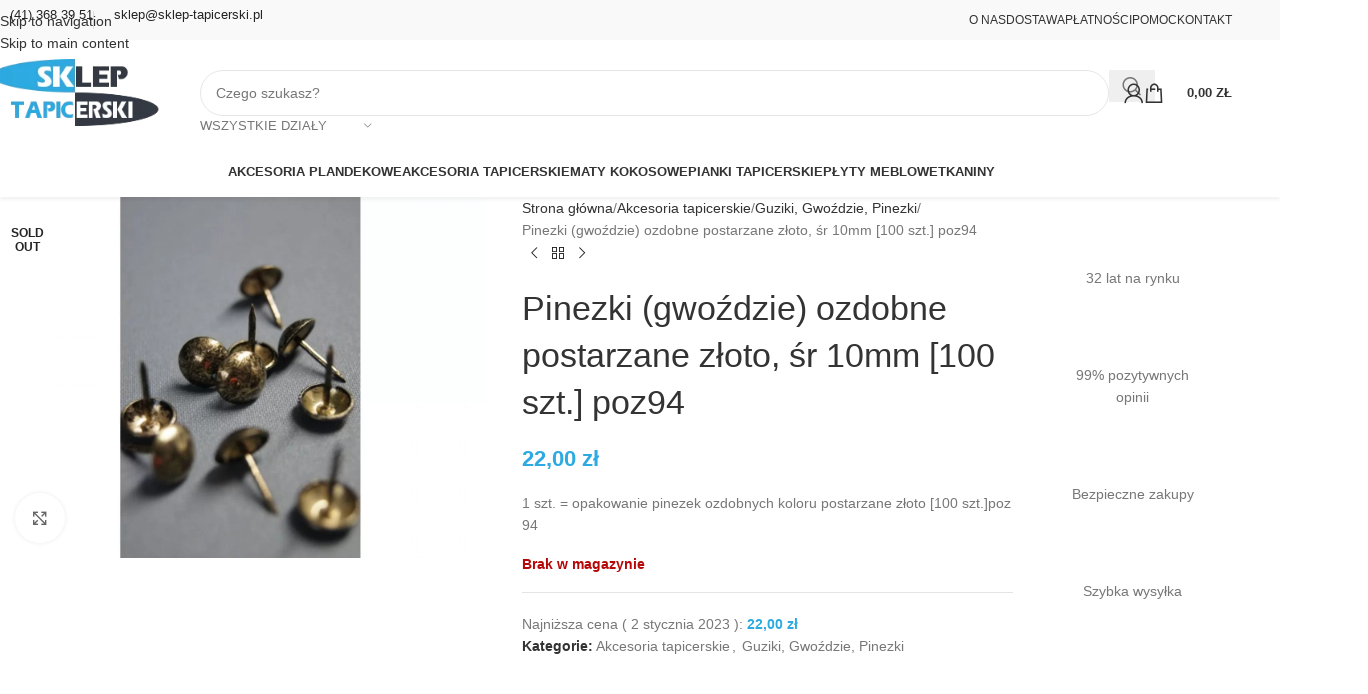

--- FILE ---
content_type: text/html; charset=UTF-8
request_url: https://www.sklep-tapicerski.pl/pinezki-gwozdzie-ozdobne-postarzane-zloto-10mm-100-szt/
body_size: 49469
content:
<!DOCTYPE html><html lang="pl-PL"><head><script data-no-optimize="1">var litespeed_docref=sessionStorage.getItem("litespeed_docref");litespeed_docref&&(Object.defineProperty(document,"referrer",{get:function(){return litespeed_docref}}),sessionStorage.removeItem("litespeed_docref"));</script> <meta charset="UTF-8"><link rel="profile" href="https://gmpg.org/xfn/11"><link rel="pingback" href="https://www.sklep-tapicerski.pl/xmlrpc.php"><meta name='robots' content='index, follow, max-image-preview:large, max-snippet:-1, max-video-preview:-1' /><style>img:is([sizes="auto" i], [sizes^="auto," i]) { contain-intrinsic-size: 3000px 1500px }</style> <script data-cfasync="false" data-pagespeed-no-defer>var gtm4wp_datalayer_name = "dataLayer";
	var dataLayer = dataLayer || [];
	const gtm4wp_use_sku_instead = 0;
	const gtm4wp_currency = 'PLN';
	const gtm4wp_product_per_impression = 10;
	const gtm4wp_clear_ecommerce = false;
	const gtm4wp_datalayer_max_timeout = 2000;</script> <title>Pinezki (gwoździe) ozdobne postarzane złoto, śr 10mm [100 szt.] poz94 - Internetowy Sklep Tapicerski</title><link rel="canonical" href="https://www.sklep-tapicerski.pl/pinezki-gwozdzie-ozdobne-postarzane-zloto-10mm-100-szt/" /><meta property="og:locale" content="pl_PL" /><meta property="og:type" content="article" /><meta property="og:title" content="Pinezki (gwoździe) ozdobne postarzane złoto, śr 10mm [100 szt.] poz94 - Internetowy Sklep Tapicerski" /><meta property="og:description" content="1 szt. = opakowanie pinezek ozdobnych koloru postarzane złoto [100 szt.]poz 94" /><meta property="og:url" content="https://www.sklep-tapicerski.pl/pinezki-gwozdzie-ozdobne-postarzane-zloto-10mm-100-szt/" /><meta property="og:site_name" content="Internetowy Sklep Tapicerski" /><meta property="article:publisher" content="https://www.facebook.com/AntamirSpJ/" /><meta property="article:modified_time" content="2023-01-02T21:23:56+00:00" /><meta property="og:image" content="https://www.sklep-tapicerski.pl/wp-content/uploads/2019/05/pinezki-gwozdzie-ozdobne-postarzane-zloto-10mm-100-szt.jpg" /><meta property="og:image:width" content="1280" /><meta property="og:image:height" content="960" /><meta property="og:image:type" content="image/jpeg" /><meta name="twitter:card" content="summary_large_image" /> <script type="application/ld+json" class="yoast-schema-graph">{"@context":"https://schema.org","@graph":[{"@type":"WebPage","@id":"https://www.sklep-tapicerski.pl/pinezki-gwozdzie-ozdobne-postarzane-zloto-10mm-100-szt/","url":"https://www.sklep-tapicerski.pl/pinezki-gwozdzie-ozdobne-postarzane-zloto-10mm-100-szt/","name":"Pinezki (gwoździe) ozdobne postarzane złoto, śr 10mm [100 szt.] poz94 - Internetowy Sklep Tapicerski","isPartOf":{"@id":"https://www.sklep-tapicerski.pl/#website"},"primaryImageOfPage":{"@id":"https://www.sklep-tapicerski.pl/pinezki-gwozdzie-ozdobne-postarzane-zloto-10mm-100-szt/#primaryimage"},"image":{"@id":"https://www.sklep-tapicerski.pl/pinezki-gwozdzie-ozdobne-postarzane-zloto-10mm-100-szt/#primaryimage"},"thumbnailUrl":"https://www.sklep-tapicerski.pl/wp-content/uploads/2019/05/pinezki-gwozdzie-ozdobne-postarzane-zloto-10mm-100-szt.jpg","datePublished":"2019-05-04T18:43:13+00:00","dateModified":"2023-01-02T21:23:56+00:00","breadcrumb":{"@id":"https://www.sklep-tapicerski.pl/pinezki-gwozdzie-ozdobne-postarzane-zloto-10mm-100-szt/#breadcrumb"},"inLanguage":"pl-PL","potentialAction":[{"@type":"ReadAction","target":["https://www.sklep-tapicerski.pl/pinezki-gwozdzie-ozdobne-postarzane-zloto-10mm-100-szt/"]}]},{"@type":"ImageObject","inLanguage":"pl-PL","@id":"https://www.sklep-tapicerski.pl/pinezki-gwozdzie-ozdobne-postarzane-zloto-10mm-100-szt/#primaryimage","url":"https://www.sklep-tapicerski.pl/wp-content/uploads/2019/05/pinezki-gwozdzie-ozdobne-postarzane-zloto-10mm-100-szt.jpg","contentUrl":"https://www.sklep-tapicerski.pl/wp-content/uploads/2019/05/pinezki-gwozdzie-ozdobne-postarzane-zloto-10mm-100-szt.jpg","width":1280,"height":960,"caption":"Pinezki (gwoździe) ozdobne postarzane złoto, śr 10mm [100 szt.]"},{"@type":"BreadcrumbList","@id":"https://www.sklep-tapicerski.pl/pinezki-gwozdzie-ozdobne-postarzane-zloto-10mm-100-szt/#breadcrumb","itemListElement":[{"@type":"ListItem","position":1,"name":"Strona główna","item":"https://www.sklep-tapicerski.pl/"},{"@type":"ListItem","position":2,"name":"Sklep","item":"https://www.sklep-tapicerski.pl/sklep/"},{"@type":"ListItem","position":3,"name":"Pinezki (gwoździe) ozdobne postarzane złoto, śr 10mm [100 szt.] poz94"}]},{"@type":"WebSite","@id":"https://www.sklep-tapicerski.pl/#website","url":"https://www.sklep-tapicerski.pl/","name":"Internetowy Sklep Tapicerski","description":"","publisher":{"@id":"https://www.sklep-tapicerski.pl/#organization"},"potentialAction":[{"@type":"SearchAction","target":{"@type":"EntryPoint","urlTemplate":"https://www.sklep-tapicerski.pl/?s={search_term_string}"},"query-input":{"@type":"PropertyValueSpecification","valueRequired":true,"valueName":"search_term_string"}}],"inLanguage":"pl-PL"},{"@type":"Organization","@id":"https://www.sklep-tapicerski.pl/#organization","name":"Internetowy Sklep Tapicerski","url":"https://www.sklep-tapicerski.pl/","logo":{"@type":"ImageObject","inLanguage":"pl-PL","@id":"https://www.sklep-tapicerski.pl/#/schema/logo/image/","url":"https://www.sklep-tapicerski.pl/wp-content/uploads/2019/04/sklep_tapicerski_logo.png","contentUrl":"https://www.sklep-tapicerski.pl/wp-content/uploads/2019/04/sklep_tapicerski_logo.png","width":210,"height":82,"caption":"Internetowy Sklep Tapicerski"},"image":{"@id":"https://www.sklep-tapicerski.pl/#/schema/logo/image/"},"sameAs":["https://www.facebook.com/AntamirSpJ/"]}]}</script> <link rel='dns-prefetch' href='//fonts.googleapis.com' /><link rel="alternate" type="application/rss+xml" title="Internetowy Sklep Tapicerski &raquo; Kanał z wpisami" href="https://www.sklep-tapicerski.pl/feed/" /><link data-optimized="2" rel="stylesheet" href="https://www.sklep-tapicerski.pl/wp-content/litespeed/css/16776813a2076fba3dd2722ad878df70.css?ver=0b2ee" /><style id='woocommerce-inline-inline-css' type='text/css'>.woocommerce form .form-row .required { visibility: visible; }</style><style id='wd-style-base-file-inline-css' type='text/css'>:root{--wd-text-line-height: 1.6;--wd-link-decor: underline var(--wd-link-decor-style, none) var(--wd-link-decor-color, currentColor);--wd-link-decor-hover: underline var(--wd-link-decor-style-hover, none) var(--wd-link-decor-color-hover, var(--wd-link-decor-color, currentColor));--wd-brd-radius: .001px;--wd-form-height: 42px;--wd-form-color: inherit;--wd-form-placeholder-color: inherit;--wd-form-bg: transparent;--wd-form-brd-color: rgba(0,0,0,0.1);--wd-form-brd-color-focus: rgba(0,0,0,0.15);--wd-form-chevron: url([data-uri]);--wd-navigation-color: 51,51,51;--wd-main-bgcolor: #fff;--wd-scroll-w: .001px;--wd-admin-bar-h: .001px;--wd-block-spacing: 20px;--wd-header-banner-mt: .001px;--wd-sticky-nav-w: .001px;--color-white: #fff;--color-gray-100: #f7f7f7;--color-gray-200: #f1f1f1;--color-gray-300: #bbb;--color-gray-400: #a5a5a5;--color-gray-500: #767676;--color-gray-600: #666;--color-gray-700: #555;--color-gray-800: #333;--color-gray-900: #242424;--color-white-rgb: 255,255,255;--color-black-rgb: 0,0,0;--bgcolor-white: #fff;--bgcolor-gray-100: #f7f7f7;--bgcolor-gray-200: #f7f7f7;--bgcolor-gray-300: #f1f1f1;--bgcolor-black-rgb: 0,0,0;--bgcolor-white-rgb: 255,255,255;--brdcolor-gray-200: rgba(0,0,0,0.075);--brdcolor-gray-300: rgba(0,0,0,0.105);--brdcolor-gray-400: rgba(0,0,0,0.12);--brdcolor-gray-500: rgba(0,0,0,0.2);--wd-start: start;--wd-end: end;--wd-center: center;--wd-stretch: stretch}html,body,div,span,applet,object,iframe,h1,h2,h3,h4,h5,h6,p,blockquote,pre,a,abbr,acronym,address,big,cite,code,del,dfn,em,img,ins,kbd,q,s,samp,small,strike,strong,sub,sup,tt,var,b,u,i,center,dl,dt,dd,ol,ul,li,fieldset,form,label,legend,table,caption,tbody,tfoot,thead,tr,th,td,article,aside,canvas,details,embed,figure,figcaption,footer,header,hgroup,menu,nav,output,ruby,section,summary,time,mark,audio,video{margin:0;padding:0;border:0;vertical-align:baseline;font:inherit;font-size:100%}*,*:before,*:after{-webkit-box-sizing:border-box;-moz-box-sizing:border-box;box-sizing:border-box}html{line-height:1;-webkit-text-size-adjust:100%;-webkit-tap-highlight-color:transparent;font-family:sans-serif;overflow-x:hidden;overflow-y:scroll;font-size:var(--wd-text-font-size)}ol,ul{list-style:none}caption{vertical-align:middle;text-align:left}q,blockquote{quotes:none}q:before,q:after,blockquote:before,blockquote:after{content:"";content:none}a img{border:none}article,aside,details,figcaption,figure,footer,header,hgroup,main,menu,nav,section,summary{display:block}a,button,input{touch-action:manipulation}button,input,optgroup,select,textarea{margin:0;color:inherit;font:inherit}button{overflow:visible}button,html input[type="button"],input[type="reset"],input[type="submit"]{cursor:pointer;-webkit-appearance:button}button::-moz-focus-inner,input::-moz-focus-inner{padding:0;border:0;padding:0;border:0}body{margin:0;background-color:#fff;color:var(--wd-text-color);text-rendering:optimizeLegibility;font-weight:var(--wd-text-font-weight);font-style:var(--wd-text-font-style);font-size:var(--wd-text-font-size);font-family:var(--wd-text-font);-webkit-font-smoothing:antialiased;-moz-osx-font-smoothing:grayscale;line-height:var(--wd-text-line-height)}@supports (overflow: clip){body{overflow-x:clip}}:is(body){height:auto}p{margin-bottom:var(--wd-tags-mb, 20px)}a{color:var(--wd-link-color);transition:all .25s ease;text-decoration:var(--wd-link-decor);-webkit-text-decoration:var(--wd-link-decor)}a:is(:hover,:focus,:active){outline:none;text-decoration:var(--wd-link-decor-hover);-webkit-text-decoration:var(--wd-link-decor-hover)}a:hover{color:var(--wd-link-color-hover)}a:focus{outline:none}:is(h1,h2,h3,h4,h5,h6,.title) a{color:inherit;text-decoration:none}:is(h1,h2,h3,h4,h5,h6,.title) a:hover{color:var(--wd-link-color-hover)}label{display:block;margin-bottom:5px;color:var(--wd-title-color);vertical-align:middle;font-weight:400}em{font-style:italic}big{font-size:larger}abbr{border-bottom:1px dotted;color:#D62432;text-decoration:none}acronym{border-bottom:1px dotted;text-decoration:none}.required{border:none;color:#E01020;font-size:16px;line-height:1}.optional{position:relative;top:-5px;font-size:.8em;color:var(--color-gray-300)}abbr[title]{border:none}dl{margin-bottom:20px;margin-bottom:20px}strong,b{font-weight:600}mark{display:inline-block;padding:5px 8px;background-color:#f7f7f7;color:#242424;font-weight:600;line-height:1}code,kbd{padding:2px 5px}code,kbd,pre,samp{-webkit-hyphens:none;hyphens:none;font-family:monospace, serif}ins{text-decoration:none}pre{overflow:auto;margin-bottom:20px;padding:20px;background:#f7f7f7;text-align:left;white-space:pre;white-space:pre-wrap;word-wrap:break-word}dfn{font-style:italic}sub,sup{position:relative;vertical-align:baseline;font-size:75%;line-height:1}sup{top:-.25em}sub{bottom:-.25em}var{font-style:italic}small{font-size:80%}hr{margin-top:20px;margin-bottom:20px;border:none;border-bottom:1px solid currentColor;opacity:.2}iframe,embed{max-width:100%}blockquote{margin-bottom:20px;padding-left:30px;border-left:2px solid var(--wd-primary-color);text-align:left;font-size:110%;--wd-tags-mb: 10px}blockquote cite{display:block;margin-top:10px;color:var(--wd-primary-color);font-weight:600;font-size:90%}blockquote cite a{color:inherit}cite{font-style:italic}address{margin-bottom:20px;font-style:italic;font-size:1.1em;line-height:1.8}fieldset{margin-bottom:20px;padding:20px 40px;border:2px solid var(--brdcolor-gray-300);border-radius:var(--wd-brd-radius)}fieldset legend{margin-bottom:0;padding-right:15px;padding-left:15px;width:auto}legend{text-transform:uppercase;font-size:22px}video{display:block}audio,canvas,progress{display:inline-block;vertical-align:baseline}audio:not([controls]){display:none;height:0}img{max-width:100%;height:auto;border:0;vertical-align:middle}.svg-icon{display:inline-block}.svg-icon svg{width:inherit !important;height:inherit !important}svg:not(:root){overflow:hidden}h1{font-size:28px}h2{font-size:24px}h3{font-size:22px}h4{font-size:18px}h5{font-size:16px}h6{font-size:12px}.wd-entities-title a{color:inherit}.wd-el-title{display:flex !important;align-items:center;gap:10px;font-size:22px}.wd-el-title .img-wrapper{display:flex;flex:0 0 auto}.wd-el-title .img-wrapper img{min-width:18px}.wd-label{color:var(--color-gray-800);font-weight:600}legend,h1,h2,h3,h4,h5,h6,.title{display:block;margin-bottom:var(--wd-tags-mb, 20px);color:var(--wd-title-color);text-transform:var(--wd-title-transform);font-weight:var(--wd-title-font-weight);font-style:var(--wd-title-font-style);font-family:var(--wd-title-font);line-height:1.4}.wd-entities-title{--wd-link-decor: none;--wd-link-decor-hover: none;display:block;color:var(--wd-entities-title-color);word-wrap:break-word;font-weight:var(--wd-entities-title-font-weight);font-style:var(--wd-entities-title-font-style);font-family:var(--wd-entities-title-font);text-transform:var(--wd-entities-title-transform);line-height:1.4}a.wd-entities-title:hover,.wd-entities-title a:hover{color:var(--wd-entities-title-color-hover)}:is(ul,ol){margin-bottom:var(--list-mb);padding-left:var(--li-pl);--list-mb: 20px;--li-mb: 10px;--li-pl: 17px}:is(ul,ol) li{margin-bottom:var(--li-mb)}:is(ul,ol) li:last-child{margin-bottom:0}li>:is(ul,ol){margin-top:var(--li-mb);margin-bottom:0}ul{list-style:disc}ol{list-style:decimal}dl dt{color:var(--color-gray-800);font-weight:600}dl dd{margin-bottom:20px}.unordered-list{list-style:none;--li-pl: 0}.unordered-list ul,.unordered-list ol{margin-left:20px;list-style:none;--li-pl: 0}.unordered-list li:before{margin-right:10px;font-size:8px;content:"\f113";font-family:"woodmart-font"}.wd-sub-menu ul,.textwidget .menu{--li-pl: 0;list-style:none}.wd-sub-menu ul{--list-mb: 0;--li-mb: 0}.wd-align{text-align:var(--wd-align)}.text-center{--content-align: center;--wd-align: center;--text-align: center;text-align:var(--text-align)}.text-right{--text-align: right;text-align:var(--text-align);--content-align: flex-end;--wd-align: flex-end}.text-left{--text-align: left;text-align:var(--text-align);--content-align: flex-start;--wd-align: flex-start}[class*="color-scheme-light"]{--color-white: #000;--color-gray-100: rgba(255,255,255,0.1);--color-gray-200: rgba(255,255,255,0.2);--color-gray-300: rgba(255,255,255,0.5);--color-gray-400: rgba(255,255,255,0.6);--color-gray-500: rgba(255,255,255,0.7);--color-gray-600: rgba(255,255,255,0.8);--color-gray-700: rgba(255,255,255,0.9);--color-gray-800: #fff;--color-gray-900: #fff;--color-white-rgb: 0,0,0;--color-black-rgb: 255,255,255;--bgcolor-black-rgb: 255,255,255;--bgcolor-white-rgb: 0,0,0;--bgcolor-white: #0f0f0f;--bgcolor-gray-100: #0a0a0a;--bgcolor-gray-200: #121212;--bgcolor-gray-300: #141414;--brdcolor-gray-200: rgba(255,255,255,0.1);--brdcolor-gray-300: rgba(255,255,255,0.15);--brdcolor-gray-400: rgba(255,255,255,0.25);--brdcolor-gray-500: rgba(255,255,255,0.3);--wd-text-color: rgba(255,255,255,0.8);--wd-title-color: #fff;--wd-widget-title-color: var(--wd-title-color);--wd-entities-title-color: #fff;--wd-entities-title-color-hover: rgba(255,255,255,0.8);--wd-link-color: rgba(255,255,255,0.9);--wd-link-color-hover: #fff;--wd-form-brd-color: rgba(255,255,255,0.2);--wd-form-brd-color-focus: rgba(255,255,255,0.3);--wd-form-placeholder-color: rgba(255,255,255,0.6);--wd-form-chevron: url([data-uri]);--wd-main-bgcolor: #1a1a1a;--wd-navigation-color: 255,255,255;color:var(--wd-text-color)}.color-scheme-dark{--color-white: #fff;--color-gray-100: #f7f7f7;--color-gray-200: #f1f1f1;--color-gray-300: #bbb;--color-gray-400: #a5a5a5;--color-gray-500: #767676;--color-gray-600: #666;--color-gray-700: #555;--color-gray-800: #333;--color-gray-900: #242424;--color-white-rgb: 255,255,255;--color-black-rgb: 0,0,0;--bgcolor-white: #fff;--bgcolor-gray-100: #f7f7f7;--bgcolor-gray-200: #f7f7f7;--bgcolor-gray-300: #f1f1f1;--bgcolor-black-rgb: 0,0,0;--bgcolor-white-rgb: 255,255,255;--brdcolor-gray-200: rgba(0,0,0,0.075);--brdcolor-gray-300: rgba(0,0,0,0.105);--brdcolor-gray-400: rgba(0,0,0,0.12);--brdcolor-gray-500: rgba(0,0,0,0.2);--wd-text-color: #767676;--wd-title-color: #242424;--wd-entities-title-color: #333;--wd-entities-title-color-hover: rgba(51,51,51,0.65);--wd-link-color: #333;--wd-link-color-hover: #242424;--wd-form-brd-color: rgba(0,0,0,0.1);--wd-form-brd-color-focus: rgba(0,0,0,0.15);--wd-form-placeholder-color: #767676;--wd-navigation-color: 51,51,51;color:var(--wd-text-color)}.wd-fill{position:absolute;inset:0}.wd-hide{display:none !important}.wd-set-mb{--wd-mb: 15px}.wd-set-mb>*{margin-bottom:var(--wd-mb)}.reset-last-child>*:last-child{margin-bottom:0}.clear{clear:both;width:100%}@keyframes wd-rotate{100%{transform:rotate(360deg)}}@keyframes wd-fadeIn{from{opacity:0}to{opacity:1}}@keyframes wd-fadeInBottomShort{from{transform:translate3d(0, 20px, 0)}to{transform:none}}table{margin-bottom:35px;width:100%;border-spacing:0;border-collapse:collapse;line-height:1.4}table th{padding:15px 10px;border-bottom:2px solid var(--brdcolor-gray-200);color:var(--wd-title-color);text-transform:uppercase;font-size:16px;font-weight:var(--wd-title-font-weight);font-style:var(--wd-title-font-style);font-family:var(--wd-title-font);vertical-align:middle;text-align:start}table td{padding:15px 12px;border-bottom:1px solid var(--brdcolor-gray-300);vertical-align:middle;text-align:start}table :is(tbody,tfoot) th{border-bottom:1px solid var(--brdcolor-gray-300);text-transform:none;font-size:inherit}.responsive-table{overflow-x:auto;margin-bottom:35px}.responsive-table table{margin-bottom:0}.responsive-table .responsive-table{overflow-x:visible;margin-bottom:0}input[type='email'],input[type='search'],input[type='number'],input[type='url'],input[type='tel'],input[type='text'],input[type='password'],:root textarea,:root select{-webkit-appearance:none;-moz-appearance:none;appearance:none}input[type='email'],input[type='date'],input[type='search'],input[type='number'],input[type='text'],input[type='tel'],input[type='url'],input[type='password'],:root textarea,:root select{padding:0 15px;max-width:100%;width:100%;height:var(--wd-form-height);border:var(--wd-form-brd-width) solid var(--wd-form-brd-color);border-radius:var(--wd-form-brd-radius);background-color:var(--wd-form-bg);box-shadow:none;color:var(--wd-form-color);vertical-align:middle;font-size:14px;transition:border-color .5s ease}input[type='email']:focus,input[type='date']:focus,input[type='search']:focus,input[type='number']:focus,input[type='text']:focus,input[type='tel']:focus,input[type='url']:focus,input[type='password']:focus,:root textarea:focus,:root select:focus{outline:none;border-color:var(--wd-form-brd-color-focus);transition:border-color .4s ease}::-webkit-input-placeholder{color:var(--wd-form-placeholder-color)}::-moz-placeholder{color:var(--wd-form-placeholder-color)}:-moz-placeholder{color:var(--wd-form-placeholder-color)}input[type="radio"],input[type="checkbox"]{box-sizing:border-box;margin-top:0;padding:0;vertical-align:middle;margin-inline-end:5px;cursor:pointer}input[type="search"]{box-sizing:content-box;-webkit-appearance:textfield}input[type="search"]::-webkit-search-cancel-button,input[type="search"]::-webkit-search-decoration{-webkit-appearance:none}input[type="number"]{padding:0;text-align:center}input[type="number"]::-webkit-inner-spin-button,input[type="number"]::-webkit-outer-spin-button{height:auto}input[type="date"]{-webkit-appearance:none}input[type="date"]::-webkit-inner-spin-button{display:none}input[type="date"]::-webkit-calendar-picker-indicator{opacity:0}input[type="date"]::-webkit-clear-button{position:relative;right:5px;width:30px;opacity:.4;filter:grayscale(100%)}input[type="date"]::-webkit-date-and-time-value{text-align:start}[class*="color-scheme-light"] input[type="date"]::-webkit-clear-button{opacity:.6;filter:grayscale(100%) invert(100%) saturate(800%)}@supports not (-moz-appearance: none){input[type="date"]{background:no-repeat url("../../inc/admin/assets/images/calend-d.svg") right 15px top 50%;background-size:auto 14px}[class*="color-scheme-light"] input[type='date']{background-image:url("../../inc/admin/assets/images/calend-l.svg")}}:root textarea{overflow:auto;padding:10px 15px;min-height:190px;resize:vertical}:root select{padding-right:30px;background-image:var(--wd-form-chevron);background-position:right 10px top 50%;background-size:auto 18px;background-repeat:no-repeat}:root select option{background-color:var(--bgcolor-white)}input:-webkit-autofill{border-color:var(--wd-form-brd-color);-webkit-box-shadow:0 0 0 1000px var(--wd-form-bg) inset;-webkit-text-fill-color:var(--wd-form-color)}input:focus:-webkit-autofill{border-color:var(--wd-form-brd-color-focus)}:is(.btn,.button,button,[type=submit],[type=button]){position:relative;display:inline-flex;align-items:center;justify-content:center;gap:5px;outline:none;border-radius:var(--btn-brd-radius, 0px);vertical-align:middle;text-align:center;text-decoration:none !important;text-shadow:none;line-height:1.2;cursor:pointer;transition:all .25s ease;color:var(--btn-color, #3E3E3E);border:var(--btn-brd-width, 0px) var(--btn-brd-style, solid) var(--btn-brd-color, #E9E9E9);background-color:var(--btn-bgcolor, #F3F3F3);box-shadow:var(--btn-box-shadow, unset);text-transform:var(--btn-transform, uppercase);font-weight:var(--btn-font-weight, 600);font-family:var(--btn-font-family, inherit);font-style:var(--btn-font-style, unset);padding:var(--btn-padding, 5px 20px);min-height:var(--btn-height, 42px);font-size:var(--btn-font-size, 13px)}:is(.btn,.button,button,[type=submit],[type=button]):hover{color:var(--btn-color-hover, var(--btn-color, #3E3E3E));border-color:var(--btn-brd-color-hover, var(--btn-brd-color, #e0e0e0));background-color:var(--btn-bgcolor-hover, var(--btn-bgcolor, #e0e0e0));box-shadow:var(--btn-box-shadow-hover, var(--btn-box-shadow, unset))}button[disabled],input[disabled]{opacity:0.6 !important;cursor:default !important}:is(a,button,input[type="submit"],input[type="checkbox"],input[type="button"],input[type="file"],[tabindex="0"]):focus-visible{outline:var(--wd-otl-width, 2px) var(--wd-otl-style, dotted) var(--wd-otl-color, var(--wd-otl-color-scheme, #000)) !important;outline-offset:var(--wd-otl-offset, calc(var(--wd-otl-width) * -1 / 2));transition:none !important}input[tabindex="0"]:focus-visible{--wd-otl-width: 0 !important}.color-scheme-dark,.whb-color-dark{--wd-otl-color-scheme: #000}[class*="color-scheme-light"],.whb-color-light{--wd-otl-color-scheme: #fff}.wd-skip-links{position:fixed;display:flex;flex-direction:column;gap:5px;top:10px;inset-inline-start:-1000em;z-index:999999}.wd-skip-links:focus-within{inset-inline-start:10px}[class*="wd-grid"]{--wd-col: var(--wd-col-lg);--wd-gap: var(--wd-gap-lg);--wd-col-lg: 1;--wd-gap-lg: 20px}.wd-grid-g{display:grid;grid-template-columns:repeat(var(--wd-col), minmax(0, 1fr));gap:var(--wd-gap)}.wd-grid-g>.wd-wider{grid-column:auto/span 2;grid-row:auto/span 2}.wd-grid-col{grid-column:auto/span var(--wd-col)}[class*="wd-grid-f"]{display:flex;flex-wrap:wrap;gap:var(--wd-gap)}.wd-grid-f-col{gap:0;margin:0 calc(var(--wd-gap) / -2) calc(var(--wd-gap) * -1)}.wd-grid-f-col>.wd-col{width:100%;min-height:1px;flex:0 0 calc(100% / var(--wd-col) * var(--wd-col-wider, 1));max-width:calc(100% / var(--wd-col) * var(--wd-col-wider, 1));padding-inline:calc(var(--wd-gap) / 2);margin-bottom:var(--wd-gap)}.wd-grid-f-col>.wd-wider{--wd-col-wider: 2}.wd-grid-f-stretch>.wd-col{flex:1 1 var(--wd-f-basis, 200px);width:var(--wd-f-basis, 200px)}.wd-grid-f-stretch>.wd-col-auto{flex:0 0 auto;width:auto}.wd-grid-f-inline>.wd-col{flex:0 0 var(--wd-f-basis, auto)}.wd-loader:after{content:"";display:inline-block;width:30px;height:30px;border:1px solid rgba(0,0,0,0);border-left-color:var(--color-gray-900);border-radius:50%;vertical-align:middle;animation:wd-rotate 450ms infinite linear var(--wd-anim-state, paused)}.wd-scroll-content{overflow:hidden;overflow-y:auto;-webkit-overflow-scrolling:touch;max-height:var(--wd-scroll-h, 50vh)}@-moz-document url-prefix(){.wd-scroll-content{scrollbar-width:thin}}.wd-dropdown{--wd-align: var(--wd-start);position:absolute;top:100%;left:0;z-index:380;margin-top:15px;margin-right:0;margin-left:calc(var(--nav-gap, .001px) / 2 * -1);background-color:var(--bgcolor-white);background-position:bottom right;background-clip:border-box;background-repeat:no-repeat;box-shadow:0 0 3px rgba(0,0,0,0.15);text-align:var(--wd-align);border-radius:var(--wd-brd-radius);visibility:hidden;opacity:0;transition:opacity 0.4s cubic-bezier(0.19, 1, 0.22, 1),visibility 0.4s cubic-bezier(0.19, 1, 0.22, 1),transform 0.4s cubic-bezier(0.19, 1, 0.22, 1);transform:translateY(15px) translateZ(0);pointer-events:none}.wd-dropdown:after{content:"";position:absolute;inset-inline:0;bottom:100%;height:15px}.whb-col-right .wd-dropdown-menu.wd-design-default{right:0;left:auto;margin-left:0;margin-right:calc(var(--nav-gap, .001px) / 2 * -1)}.wd-event-hover:hover>.wd-dropdown,.wd-event-click.wd-opened>.wd-dropdown,.wd-dropdown.wd-opened{visibility:visible;opacity:1;transform:none !important;pointer-events:visible;pointer-events:unset}.wd-dropdown-menu{min-height:min(var(--wd-dropdown-height, unset), var(--wd-content-h, var(--wd-dropdown-height, unset)));width:var(--wd-dropdown-width);background-image:var(--wd-dropdown-bg-img)}.wd-dropdown-menu .wd-dropdown-inner{overflow:inherit;height:min(var(--wd-dropdown-height, unset), var(--wd-content-h))}.wd-dropdown-menu.wd-scroll>.wd-scroll-content{max-height:none;border-radius:inherit}.dropdowns-loading .dropdown-load-ajax.menu-mega-dropdown:not(.dropdown-with-height)>.wd-dropdown-menu{min-height:400px}.dropdowns-loaded .dropdown-load-ajax>.wd-dropdown-menu>.container{animation:wd-fadeIn .3s ease}.dropdown-html-placeholder{display:flex;align-items:center;justify-content:center;background-color:rgba(var(--bgcolor-white-rgb), 0.6);border-radius:var(--wd-brd-radius)}.dropdown-html-placeholder:after{content:"";display:inline-block;width:32px;height:32px;border:1px solid rgba(0,0,0,0);border-left-color:var(--color-gray-900);border-radius:50%;vertical-align:middle;animation:wd-rotate 450ms infinite linear var(--wd-anim-state, paused)}.dropdowns-loading .dropdown-html-placeholder:after{--wd-anim-state: running}.wd-dropdown-menu.wd-design-default{padding:var(--wd-dropdown-padding, 12px 20px);--wd-dropdown-width: 220px}.wd-dropdown-menu.wd-design-default>.container{padding:0;width:auto}.wd-dropdown-menu.wd-design-default .wd-dropdown{top:0;left:100%;padding:var(--wd-dropdown-padding, 12px 20px);width:var(--wd-dropdown-width);margin:0 0 0 var(--wd-dropdown-padding, 20px)}.wd-dropdown-menu.wd-design-default .wd-dropdown:after{top:0;right:100%;bottom:0;left:auto;width:var(--wd-dropdown-padding, 20px);height:auto}.wd-dropdown-menu.wd-design-default .menu-item-has-children>a:after{margin-left:auto;color:rgba(82,82,82,0.45);font-weight:600;font-size:55%;line-height:1;font-family:"woodmart-font";content:"\f113"}.wd-dropdown-menu.wd-design-default.color-scheme-light .menu-item-has-children>a:after{color:rgba(255,255,255,0.6)}.wd-dropdown-menu:is(.wd-design-sized,.wd-design-full-width,.wd-design-full-height)>.container>.wd-grid-f-inline{--wd-f-basis: 200px}.wd-dropdown-menu.wd-design-full-width{--wd-dropdown-width: 100vw}:is(.wd-nav-sticky,.wd-header-nav) .wd-dropdown-menu.wd-design-full-width{border-radius:0}.wd-dropdown-menu.wd-design-sized:not(.wd-scroll),.wd-dropdown-menu.wd-design-sized.wd-scroll .wd-dropdown-inner{padding:var(--wd-dropdown-padding, 30px)}.wd-dropdown-menu.wd-design-full-width:not(.wd-scroll),.wd-dropdown-menu.wd-design-full-width.wd-scroll .wd-dropdown-inner{padding-block:var(--wd-dropdown-padding, 30px);padding-left:calc(var(--wd-scroll-w) + var(--wd-sticky-nav-w))}.wd-dropdown-menu.wd-design-sized:not(.wd-scroll)>.container,.wd-dropdown-menu.wd-design-sized.wd-scroll .wd-dropdown-inner>.container{padding:0;max-width:none}.wd-side-hidden{--wd-side-hidden-w: 340px;position:fixed;inset-block:var(--wd-admin-bar-h) 0;z-index:500;overflow:hidden;overflow-y:auto;-webkit-overflow-scrolling:touch;width:min(var(--wd-side-hidden-w), 100vw);background-color:var(--bgcolor-white);transition:transform 0.5s cubic-bezier(0.19, 1, 0.22, 1);outline:none !important}.wd-side-hidden.wd-left{right:auto;left:0;transform:translate3d(-100%, 0, 0)}.wd-side-hidden.wd-right{right:0;left:auto;transform:translate3d(100%, 0, 0)}.wd-side-hidden.wd-opened{transform:none}.wd-sub-menu{--sub-menu-color: #838383;--sub-menu-color-hover: var(--wd-primary-color);--li-pl: 0;--list-mb: 0;--li-mb: 0;list-style:none}.wd-sub-menu li{position:relative}.wd-sub-menu li>a{position:relative;display:flex;align-items:center;padding-top:8px;padding-bottom:8px;color:var(--sub-menu-color);font-size:14px;line-height:1.3;text-decoration:none}.wd-sub-menu li>a .wd-nav-icon{margin-inline-end:7px;font-size:115%}.wd-sub-menu li>a .menu-label{position:relative;margin-top:-20px;align-self:flex-start}.wd-sub-menu li>a:hover{color:var(--sub-menu-color-hover)}[class*="color-scheme-light"] .wd-sub-menu{--sub-menu-color: rgba(255,255,255,0.6);--sub-menu-color-hover: #fff}.widget .wd-sub-menu{--li-mb: 0}.widget .wd-sub-menu ul{--li-mb: 0}.wd-sub-accented.wp-block-wd-menu-list>li{margin-block:-8px}.wd-sub-accented>li>a{--sub-menu-color: #333;--sub-menu-color-hover: var(--wd-primary-color);text-transform:uppercase;font-weight:600}.wd-sub-accented.color-scheme-light>li>a,[class*="color-scheme-light"] .wd-sub-accented>li>a{--sub-menu-color: #fff;--sub-menu-color-hover: rgba(255,255,255,0.6)}.wd-color-light .searchform{--wd-form-brd-color: rgba(255,255,255,0.2);--wd-form-brd-color-focus: rgba(255,255,255,0.3);--wd-form-color: rgba(255,255,255,0.8)}.wd-color-dark .searchform{--wd-form-brd-color: rgba(0,0,0,0.1);--wd-form-brd-color-focus: rgba(0,0,0,0.15);--wd-form-color: #767676;--wd-form-placeholder-color: var(--wd-form-color)}.create-nav-msg a{font-weight:600}picture.wd-nav-img img{width:inherit;height:inherit;max-height:inherit;object-fit:contain;object-position:50% 50%}.wd-nav{--list-mb: 0;--li-mb: 0;--li-pl: 0;--nav-gap: 20px;--nav-gap-v: 5px;--nav-pd: 5px 0;--nav-color: rgba(var(--wd-navigation-color), 1);--nav-color-hover: rgba(var(--wd-navigation-color), .7);--nav-color-active: var(--nav-color-hover);--nav-bg: none;--nav-bg-hover: var(--nav-bg);--nav-bg-active: var(--nav-bg-hover);--nav-shadow: none;--nav-shadow-hover: var(--nav-shadow);--nav-shadow-active: var(--nav-shadow-hover);--nav-border: none;--nav-border-hover: var(--nav-border);--nav-border-active: var(--nav-border-hover);--nav-radius: var(--wd-brd-radius);--nav-chevron-color: rgba(var(--wd-navigation-color), .5);display:inline-flex;flex-wrap:wrap;justify-content:var(--text-align, var(--wd-align));text-align:start;gap:var(--nav-gap-v) var(--nav-gap);list-style:none}.wd-nav>li{position:relative}.wd-nav>li>a{position:relative;display:flex;align-items:center;min-height:42px;padding:var(--nav-pd);text-transform:uppercase;font-weight:600;font-size:13px;line-height:1.4;text-decoration:none;color:var(--nav-color);background-color:var(--nav-bg);box-shadow:var(--nav-shadow);border:var(--nav-border);border-radius:var(--nav-radius)}.wd-nav>li>a .wd-nav-icon{margin-inline-end:7px;font-size:var(--nav-icon-size, 1.15em)}.wd-nav>li>a .menu-label{inset-inline-start:calc(100% - 30px);margin-inline-start:0}.wd-nav>li:is(.wd-has-children,.menu-item-has-children)>a:after{order:3;margin-inline-start:4px;font-weight:normal;font-style:normal;font-size:clamp(6px, 50%, 18px);color:var(--nav-chevron-color);content:"\f129";font-family:"woodmart-font"}.wd-nav:where(:not(.wd-dis-hover))>li:where(.wd-opened,:hover)>a{color:var(--nav-color-hover);background-color:var(--nav-bg-hover);box-shadow:var(--nav-shadow-hover);border:var(--nav-border-hover)}.wd-nav:where(:not(.wd-dis-act))>li:where(.current-menu-item,.wd-active,.active)>a{color:var(--nav-color-active);background-color:var(--nav-bg-active);box-shadow:var(--nav-shadow-active);border:var(--nav-border-active)}.wd-nav:where(.wd-add-pd){--nav-pd: 5px 12px}.widget .wd-nav{--li-mb: 0}.wd-nav.wd-gap-m{--nav-gap: 30px}.wd-nav.wd-gap-l{--nav-gap: 40px}.wd-nav-opener{position:relative;z-index:1;display:inline-flex;flex:0 0 auto;align-items:center;justify-content:center;width:50px;color:var(--color-gray-900);cursor:pointer;transition:all .25s ease;backface-visibility:hidden;-webkit-backface-visibility:hidden}.wd-nav-opener:after{font-weight:400;font-size:12px;transition:transform .25s ease;content:"\f113";font-family:"woodmart-font"}.wd-nav-opener:hover{color:var(--color-gray-900)}.wd-nav-opener.wd-active{color:var(--color-gray-700)}.wd-nav-opener.wd-active:after{transform:rotate(90deg)}.wd-sub-menu li>a img,.wd-nav-img{flex:0 0 auto;display:inline-block;width:var(--nav-img-width, auto) !important;height:var(--nav-img-height, auto) !important;max-height:var(--nav-img-height, 18px);margin-inline-end:7px;object-fit:contain;object-position:50% 50%;line-height:0}.wd-nav.wd-icon-right>li>a :is(.wd-nav-img,.wd-nav-icon){order:1;margin:0;margin-inline-start:7px}.wd-nav.wd-style-default{--nav-color-hover: var(--wd-primary-color)}.wd-nav:is(.wd-style-bordered,.wd-style-separated)>li{display:flex;flex-direction:row}.wd-nav:is(.wd-style-bordered,.wd-style-separated)>li:not(:last-child):after{content:"";position:relative;inset-inline-end:calc((var(--nav-gap) / 2) * -1);border-right:1px solid rgba(0,0,0,0.105)}:is(.color-scheme-light,.whb-color-light) .wd-nav:is(.wd-style-bordered,.wd-style-separated)>li:not(:last-child):after{border-color:rgba(255,255,255,0.25)}.wd-nav.wd-style-separated>li{align-items:center}.wd-nav.wd-style-separated>li:not(:last-child):after{height:18px}.wd-nav.wd-style-bordered>li{align-items:stretch}.wd-nav[class*="wd-style-underline"] .nav-link-text{position:relative;display:inline-block;padding-block:1px;line-height:1.2}.wd-nav[class*="wd-style-underline"] .nav-link-text:after{content:'';position:absolute;top:100%;left:0;width:0;height:2px;background-color:var(--wd-primary-color);transition:width 0.4s cubic-bezier(0.19, 1, 0.22, 1)}.wd-nav[class*="wd-style-underline"]>li:is(:hover,.current-menu-item,.wd-active,.active)>a .nav-link-text:after{width:100%}.tooltip{--wd-tooltip-bg: rgba(0,0,0,0.9);--wd-tooltip-color: #fff;position:absolute;z-index:1110;opacity:0;pointer-events:none}.tooltip .tooltip-inner{padding:7px 15px;width:max-content;max-width:200px;text-transform:none;font-weight:400;font-size:12px;line-height:var(--wd-text-line-height);background-color:var(--wd-tooltip-bg);color:var(--wd-tooltip-color);text-align:center;word-break:break-word;border-radius:calc(var(--wd-brd-radius) / 1.5)}.tooltip .tooltip-arrow{position:absolute;width:10px;height:10px;background-color:var(--wd-tooltip-bg)}.tooltip.top{margin-top:-8px}.tooltip.top .tooltip-arrow{top:calc(100% - 1px);left:50%;clip-path:polygon(0 0, 50% 50%, 100% 0);transform:translateX(-50%)}.tooltip.left{margin-left:-8px}.tooltip.left .tooltip-arrow{top:50%;left:calc(100% - 1px);clip-path:polygon(0 0, 50% 50%, 0 100%);transform:translateY(-50%)}.tooltip.right{margin-left:8px}.tooltip.right .tooltip-arrow{top:50%;right:calc(100% - 1px);clip-path:polygon(100% 0, 50% 50%, 100% 100%);transform:translateY(-50%)}.wd-tltp{position:relative}.wd-tltp .tooltip{margin:0}.wd-tltp .tooltip.top{bottom:100%;left:50%;transform:translateX(-50%);margin-bottom:8px}.wd-tltp .tooltip.top .tooltip-inner:after{content:"";position:absolute;width:100%;height:8px;inset:auto 0 -8px 0}.wd-tltp .tooltip:is(.left,.right) .tooltip-inner:after{content:"";position:absolute;inset-block:0;width:10px}.wd-tltp .tooltip.left{top:50%;right:calc(100% + 8px);transform:translateY(-50%)}.wd-tltp .tooltip.left .tooltip-inner:after{left:100%}.wd-tltp .tooltip.right{top:50%;left:calc(100% + 8px);transform:translateY(-50%)}.wd-tltp .tooltip.right .tooltip-inner:after{right:100%}.wd-tltp .tooltip-inner>*{margin-top:0;margin-bottom:10px}.wd-tltp .tooltip-inner>*:last-child{margin-bottom:0}.wd-tltp .tooltip-inner a:not(.wd-social-icon){text-decoration:underline}.tooltip.in,.wd-tltp:is(:hover,:focus,:focus-within) .tooltip{pointer-events:unset;opacity:1;animation:wd-fadeIn .3s ease}.wd-notice,div.wpcf7-response-output,.mc4wp-alert,:is(.woocommerce-error,.woocommerce-message,.woocommerce-info){--wd-link-decor: underline;--wd-link-decor-hover: underline;--wd-link-color: currentColor;--wd-link-color-hover: color-mix(in srgb, currentColor 80%, transparent);position:relative;margin-bottom:20px;padding-block:18px;padding-inline:65px 30px !important;text-align:start;border:none;border-radius:var(--wd-brd-radius);outline:none !important}.wd-notice:before,div.wpcf7-response-output:before,.mc4wp-alert:before,:is(.woocommerce-error,.woocommerce-message,.woocommerce-info):before{position:absolute;top:calc(50% - 9px);left:24px;font-size:18px;line-height:18px;font-family:"woodmart-font"}.wd-notice p:last-child,div.wpcf7-response-output p:last-child,.mc4wp-alert p:last-child,:is(.woocommerce-error,.woocommerce-message,.woocommerce-info) p:last-child{margin-bottom:0}.wd-notice .amount,div.wpcf7-response-output .amount,.mc4wp-alert .amount,:is(.woocommerce-error,.woocommerce-message,.woocommerce-info) .amount{color:#fff}.wd-notice :is(.button,.wc-backward),div.wpcf7-response-output :is(.button,.wc-backward),.mc4wp-alert :is(.button,.wc-backward),:is(.woocommerce-error,.woocommerce-message,.woocommerce-info) :is(.button,.wc-backward){text-decoration:none;--btn-color: currentColor;--btn-color-hover: currentColor;--btn-bgcolor: transparent;--btn-bgcolor-hover: transparent;--btn-brd-width: 2px;--btn-box-shadow-hover: none;--btn-height: none;--btn-padding: 0;--btn-brd-color: color-mix(in srgb, currentColor 50%, transparent);border-top:0;border-inline:0;margin-inline:4px}.wd-notice.wd-success,.wpcf7 form.sent .wpcf7-response-output,.mc4wp-success,.woocommerce-message{background-color:var(--notices-success-bg);color:var(--notices-success-color)}.wd-notice.wd-success:before,.wpcf7 form.sent .wpcf7-response-output:before,.mc4wp-success:before,.woocommerce-message:before{content:"\f107"}.wd-notice.wd-warning,.wpcf7 form:not(.sent) .wpcf7-response-output,.mc4wp-error,.mc4wp-notice,:is(.woocommerce-error,.woocommerce-info){background-color:var(--notices-warning-bg);color:var(--notices-warning-color)}.wd-notice.wd-warning:before,.wpcf7 form:not(.sent) .wpcf7-response-output:before,.mc4wp-error:before,.mc4wp-notice:before,:is(.woocommerce-error,.woocommerce-info):before{content:"\f100"}.wd-notice.wd-info{background-color:#4D93D1;color:#fff}.wd-notice.wd-info:before{content:"\f100"}@keyframes wd-fadeInUpBig{from{transform:translate3d(0, 100%, 0)}to{transform:none}}@keyframes wd-fadeOutDownBig{from{transform:none}to{transform:translate3d(0, 100%, 0)}}.wd-close-side{position:fixed;background-color:rgba(0,0,0,0.7);opacity:0;pointer-events:none;transition:opacity 0.5s cubic-bezier(0.19, 1, 0.22, 1),z-index 0s cubic-bezier(0.19, 1, 0.22, 1) 0.5s,top 0s cubic-bezier(0.19, 1, 0.22, 1) 0.5s;z-index:400}.wd-close-side[class*="wd-location-header"]{z-index:389;top:var(--wd-admin-bar-h)}.header-banner-display .wd-close-side[class*="wd-location-header"]{top:calc(var(--wd-admin-bar-h) + var(--wd-header-banner-h, .001px))}.wd-close-side.wd-location-sticky-nav{z-index:392}.wd-close-side.wd-close-side-opened{opacity:1;pointer-events:unset;transition-delay:0s;pointer-events:unset}.wd-loop-footer{text-align:center;margin-top:30px}nav[class*="-pagination"] ul{--list-mb: 0;--li-mb: 0;--li-pl: 0;list-style:none;display:inline-flex;flex-wrap:wrap;justify-content:center;align-items:center;gap:3px}nav[class*="-pagination"] li .page-numbers{display:inline-flex;align-items:center;justify-content:center;padding-inline:5px;min-width:34px;height:34px;color:var(--color-gray-900);font-weight:600;font-size:14px;border-radius:calc(var(--wd-brd-radius) / 1.5);transition:all .2s ease;text-decoration:none}nav[class*="-pagination"] li .current{color:#fff;background-color:var(--wd-primary-color)}nav[class*="-pagination"] li :is(.next,.prev){font-size:0}nav[class*="-pagination"] li :is(.next,.prev):before{font-size:12px;content:"\f113";font-family:"woodmart-font"}nav[class*="-pagination"] li .prev:before{content:"\f114";font-family:"woodmart-font"}nav[class*="-pagination"] a:hover{background-color:var(--bgcolor-gray-300)}[class*="screen-reader"]{position:absolute !important;clip:rect(1px, 1px, 1px, 1px);transform:scale(0)}.wd-breadcrumbs>:is(span,a):last-child{font-weight:600;color:var(--wd-bcrumb-color-active)}.wd-breadcrumbs .wd-delimiter{margin-inline:8px;color:var(--wd-bcrumb-delim-color)}.wd-breadcrumbs .wd-delimiter:after{content:"/"}.wd-breadcrumbs .wd-delimiter:last-child{display:none}:is(.wd-breadcrumbs,.yoast-breadcrumb){--wd-link-color: var(--color-gray-500);--wd-link-color-hover: var(--color-gray-700);--wd-bcrumb-color-active: var(--color-gray-900);--wd-link-decor: none;--wd-link-decor-hover: none}.yoast-breadcrumb .breadcrumb_last{color:var(--wd-bcrumb-color-active)}.wd-action-btn{--wd-link-decor: none;--wd-link-decor-hover: none;display:inline-flex;vertical-align:middle}.wd-action-btn>a{display:inline-flex;align-items:center;justify-content:center;color:var(--wd-action-color, var(--color-gray-800));cursor:pointer}.wd-action-btn>a:hover{color:var(--wd-action-color-hover, var(--color-gray-500))}.wd-action-btn>a:before{font-size:var(--wd-action-icon-size, 1.1em);transition:opacity .15s ease;font-family:"woodmart-font"}.wd-action-btn>a:after{position:absolute;top:calc(50% - .5em);left:0;opacity:0;transition:opacity .2s ease;font-size:var(--wd-action-icon-size, 1.1em);content:"";display:inline-block;width:1em;height:1em;border:1px solid rgba(0,0,0,0);border-left-color:var(--color-gray-900);border-radius:50%;vertical-align:middle;animation:wd-rotate 450ms infinite linear var(--wd-anim-state, paused)}.wd-action-btn>a.loading{pointer-events:none}.wd-action-btn>a.loading:before{opacity:0}.wd-action-btn>a.loading:after{opacity:1;--wd-anim-state: running}.wd-action-btn.wd-style-icon{--wd-action-icon-size: 20px}.wd-action-btn.wd-style-icon>a{position:relative;flex-direction:column;width:50px;height:50px;font-weight:400;font-size:0 !important;line-height:0}.wd-action-btn.wd-style-icon>a:after{inset-inline-start:calc(50% - .5em)}.wd-action-btn.wd-style-text>a{position:relative;font-weight:600;line-height:1}.wd-action-btn.wd-style-text>a:before{margin-inline-end:.3em;font-weight:400}.wd-action-btn:empty{display:none}.wd-compare-icon>a:before{content:"\f128"}.wd-wishlist-icon>a:before{content:"\f106"}.wd-pt-icon>a:before{content:"\f191"}.wd-quick-view-icon>a:before{content:"\f130"}.wd-add-cart-icon>a:before{content:"\f123"}.wd-cross-icon>a:before{content:"\f112"}.wd-burger-icon>a:before{content:"\f15a"}.wd-added-icon{position:absolute;display:none;align-items:center;justify-content:center;width:min(.87em, 20px);height:min(.87em, 20px);border-radius:50%;background:var(--wd-primary-color);font-weight:400;font-size:calc(var(--wd-action-icon-size, 1.2em) - .2em)}.added .wd-added-icon{display:flex}.wd-added-icon:before{content:"\f107";font-family:"woodmart-font";color:#fff;font-size:min(.45em, 9px)}.wd-action-btn.wd-style-text .wd-added-icon{inset-inline-start:calc(var(--wd-action-icon-size, 1.1em) - min(.4em, 15px));bottom:calc(var(--wd-action-icon-size, 1.1em) - .12em - min(.4em, 15px));font-size:calc(var(--wd-action-icon-size, 1.2em) - .2em)}.wd-action-btn.wd-style-text>a.added:before{margin-inline-end:min(.6em, 15px)}.wd-action-btn.wd-style-icon .wd-added-icon{inset-inline-start:calc(50% + var(--wd-action-icon-size) - .55em);bottom:calc(50% + var(--wd-action-icon-size) - .7em);transform:translate(-50%, 50%);font-size:calc(var(--wd-action-icon-size, 1.2em) - 2px)}.wd-heading{display:flex;flex:0 0 auto;align-items:center;justify-content:flex-end;gap:10px;padding:20px 15px;border-bottom:1px solid var(--brdcolor-gray-300)}.wd-heading>a{--wd-link-color: var(--wd-primary-color);--wd-link-color-hover: var(--wd-primary-color)}.wd-heading>a:hover{opacity:.7}.wd-heading .title{flex:1 1 auto;margin-bottom:0;font-size:130%}.wd-heading .wd-action-btn{flex:0 0 auto}.wd-heading .wd-action-btn.wd-style-text>a{height:25px}:is(.widget,.wd-widget,div[class^="vc_wp"]){line-height:1.4;--wd-link-color: var(--color-gray-500);--wd-link-color-hover: var(--color-gray-800);--wd-link-decor: none;--wd-link-decor-hover: none}:is(.widget,.wd-widget,div[class^="vc_wp"])>:is(ul,ol){margin-top:0}:is(.widget,.wd-widget,div[class^="vc_wp"]) :is(ul,ol){list-style:none;--list-mb: 0;--li-mb: 15px;--li-pl: 0}.widgettitle,.widget-title{margin-bottom:20px;color:var(--wd-widget-title-color);text-transform:var(--wd-widget-title-transform);font-weight:var(--wd-widget-title-font-weight);font-style:var(--wd-widget-title-font-style);font-size:var(--wd-widget-title-font-size);font-family:var(--wd-widget-title-font)}.widget .wp-block-heading{font-size:var(--wd-widget-title-font-size)}.widget{margin-bottom:30px;padding-bottom:30px;border-bottom:1px solid var(--brdcolor-gray-300)}.widget:last-child{margin-bottom:0;padding-bottom:0;border-bottom:none}.woodmart-author-information{line-height:inherit}.woodmart-author-information .author-avatar img{border-radius:50%}.textwidget>*:last-child{margin-bottom:0}:is(.wd-entry-content,.entry-content,.is-layout-flow,.is-layout-constrained,.is-layout-constrained>.wp-block-group__inner-container)>*{margin-block:0 var(--wd-block-spacing)}:is(.wd-entry-content,.entry-content,.is-layout-flow,.is-layout-constrained,.is-layout-constrained>.wp-block-group__inner-container)>*:last-child{margin-bottom:0}.wd-bg-parent{position:relative}:where(.wd-bg-parent>*){position:relative}.alignleft{float:left;margin-right:20px;margin-bottom:20px}.alignright{float:right;margin-left:20px;margin-bottom:20px}.aligncenter{display:block;clear:both;margin:0 auto 20px auto}:root .wd-custom-width{width:var(--wd-width, unset);max-width:100%}.wd-page-wrapper{position:relative;background-color:var(--wd-main-bgcolor)}body:not([class*="wrapper-boxed"]){background-color:var(--wd-main-bgcolor)}.wd-page-content{min-height:50vh;background-color:var(--wd-main-bgcolor)}.container,.container-fluid{width:100%;max-width:var(--wd-container-w);padding-inline:15px;margin-inline:auto}.container-fluid{max-width:none}.wd-content-layout{padding-block:40px}:where(.wd-content-layout>div){grid-column:auto/span var(--wd-col)}.wd-sidebar .wd-heading{display:none}.searchform[class*="wd-style-with-bg"] .searchsubmit{--btn-color: #fff;--btn-bgcolor: var(--wd-primary-color)}.searchform.wd-style-with-bg .searchsubmit{border-start-end-radius:var(--wd-form-brd-radius);border-end-end-radius:var(--wd-form-brd-radius)}.searchform.wd-style-with-bg-2 .searchsubmit{inset-inline-end:calc(var(--wd-form-brd-width) + 3px);width:calc(var(--wd-search-btn-w) - ((var(--wd-form-brd-width) + 3px) * 2));inset-block:calc(var(--wd-form-brd-width) + 3px);border-radius:var(--wd-form-brd-radius)}.searchform.wd-style-with-bg-2 .searchsubmit img{max-width:22px}.searchform.wd-style-with-bg-2 .searchsubmit:after{font-size:calc(var(--wd-form-height) / 2.5)}.searchform.wd-style-4{--wd-search-clear-sp: 7px;--wd-search-btn-w: .001px}.searchform.wd-style-4 input[type="text"]{padding-inline:40px 30px}.searchform.wd-style-4 .searchsubmit{inset-inline-start:0;pointer-events:none;width:46px;--wd-form-height: 46px}.searchform.wd-style-4 .searchsubmit:after{font-size:16px}.searchform.wd-style-4 .wd-search-cat{inset-inline-end:0}.searchform.wd-style-4 .wd-search-cat>a{border-inline-end:none}.searchform.wd-style-4.wd-cat-style-default .wd-search-cat>a:after{margin-inline-end:15px}.wd-image{border-radius:var(--wd-brd-radius)}.wd-image img{border-radius:var(--wd-brd-radius)}.search-no-results .wd-page-title :is(.breadcrumbs,.yoast-breadcrumb){display:none}@media (min-width: 769px){.searchform.wd-style-default:not(.wd-with-cat) .wd-clear-search{padding-inline-end:10px;border-inline-end:1px solid var(--wd-form-brd-color)}.searchform.wd-style-default.wd-cat-style-default{--wd-search-clear-sp: 7px}.searchform[class*="wd-style-with-bg"].wd-cat-style-default{--wd-search-clear-sp: 20px}.searchform.wd-style-with-bg.wd-cat-style-separated{--wd-search-clear-sp: 10px}}@media (min-width: 1025px){.wd-hide-lg{display:none !important}.wd-scroll{--scrollbar-track-bg: rgba(0,0,0,0.05);--scrollbar-thumb-bg: rgba(0,0,0,0.12)}.wd-scroll ::-webkit-scrollbar{width:5px}.wd-scroll ::-webkit-scrollbar-track{background-color:var(--scrollbar-track-bg)}.wd-scroll ::-webkit-scrollbar-thumb{background-color:var(--scrollbar-thumb-bg)}[class*="color-scheme-light"] .wd-scroll,.wd-scroll.color-scheme-light{--scrollbar-track-bg: rgba(255,255,255,0.05);--scrollbar-thumb-bg: rgba(255,255,255,0.12)}.admin-bar{--wd-admin-bar-h: 32px}}@media (min-width: 1200px){.wrapper-full-width-content .container{max-width:100%}}@media (max-width: 1024px){@supports not (overflow: clip){body{overflow:hidden}}.wd-hide-md{display:none !important}[class*="wd-grid"]{--wd-col: var(--wd-col-md);--wd-gap: var(--wd-gap-md);--wd-col-md: var(--wd-col-lg);--wd-gap-md: var(--wd-gap-lg)}.wd-side-hidden{--wd-side-hidden-w: min(300px, 80vw)}html:has(.wd-side-hidden.wd-opened){overflow:hidden}.wd-nav-wrapper.wd-mb-action-swipe{overflow-y:hidden;-webkit-overflow-scrolling:touch;white-space:nowrap;-webkit-mask-image:linear-gradient(to left, transparent, #000 70px);mask-image:linear-gradient(to left, transparent, #000 70px)}.wd-nav-wrapper.wd-mb-action-swipe .wd-nav{flex-wrap:nowrap}.wd-close-side{top:-150px}html:has(.wd-side-hidden.wd-opened,.mfp-wrap) #wpadminbar{z-index:400}#wpadminbar{position:absolute}}@media (max-width: 768.98px){.wd-hide-sm{display:none !important}[class*="wd-grid"]{--wd-col: var(--wd-col-sm);--wd-gap: var(--wd-gap-sm);--wd-col-sm: var(--wd-col-md);--wd-gap-sm: var(--wd-gap-md)}.sidebar-left{order:10}.searchform.wd-style-default .wd-clear-search{padding-inline-end:10px;border-inline-end:1px solid var(--wd-form-brd-color)}}@media (max-width: 576px){[class*="wd-grid"]{--wd-col: var(--wd-col-xs);--wd-gap: var(--wd-gap-xs);--wd-col-xs: var(--wd-col-sm);--wd-gap-xs: var(--wd-gap-sm)}}@media (min-width: 769px) and (max-width: 1024px){.wd-hide-md-sm{display:none !important}}</style><style id='wd-header-base-file-inline-css' type='text/css'>.wd-header-nav.wd-full-height .wd-nav>li>.wd-dropdown-menu{margin-top:0 !important}.wd-header-nav.wd-full-height .wd-nav>li>.wd-dropdown-menu:after{width:auto !important;height:auto !important}.rtl .wd-header-nav .wd-nav.wd-icon-right>li>a .wd-nav-img{order:0;margin:0;margin-inline-end:7px}.rtl .wd-header-nav .wd-nav.wd-icon-left>li>a .wd-nav-img{order:1;margin:0;margin-inline-start:7px}:is(.whb-top-bar,.whb-clone) .wd-nav-header>li>a .menu-label,.wd-nav-mobile>li>a>.menu-label,.wd-nav-mobile>li>ul li>a>.menu-label{position:static;margin-top:0;margin-inline-start:5px;opacity:1;align-self:center}:is(.whb-top-bar,.whb-clone) .wd-nav-header>li>a .menu-label:before,.wd-nav-mobile>li>a>.menu-label:before,.wd-nav-mobile>li>ul li>a>.menu-label:before{content:none}.whb-flex-row{display:flex;flex-direction:row;flex-wrap:nowrap;justify-content:space-between}.whb-column{display:flex;align-items:center;flex-direction:row;max-height:inherit}.whb-col-left,.whb-mobile-left{justify-content:flex-start;margin-left:-10px}.whb-col-right,.whb-mobile-right{justify-content:flex-end;margin-right:-10px}.whb-col-mobile{flex:1 1 auto;justify-content:center;margin-inline:-10px}.whb-clone .whb-general-header-inner{height:var(--wd-header-clone-h);max-height:var(--wd-header-clone-h)}.whb-flex-flex-middle .whb-col-center{flex:1 1 0%}.whb-flex-equal-sides :is(.whb-col-left,.whb-col-right){flex:1 1 0%}.whb-col-1 :is(.whb-flex-row,.whb-column){max-width:calc(100% + 20px);justify-content:center}.whb-col-1 :is(.whb-col-left,.whb-mobile-left){flex:1 1 auto;margin-inline:-10px}.whb-col-1 .wd-header-html{max-width:100%}.whb-general-header :is(.whb-mobile-left,.whb-mobile-right){flex:1 1 0%}.whb-empty-column+.whb-mobile-right{flex:1 1 auto}.wd-header-overlap:where(:not(.single-product)) .wd-content-layout:first-child{padding-top:0}.whb-overcontent{min-height:.2px}.whb-overcontent .whb-main-header{position:absolute}body:not(.single-product) .whb-overcontent,.whb-overcontent.whb-custom-header{margin-bottom:0;padding-top:0 !important}.whb-with-shadow{box-shadow:0 1px 8px rgba(0,0,0,0.1)}.whb-main-header{position:relative;top:0;right:0;left:0;z-index:390;backface-visibility:hidden;-webkit-backface-visibility:hidden}.whb-clone{position:fixed;z-index:391;visibility:hidden;opacity:0;transition:opacity .1s ease, visibility .1s ease, transform .3s ease;animation:wd-fadeOutUpBig .1s ease;pointer-events:none}.whb-clone .whb-flex-row{border:none}.whb-clone.whb-sticked{visibility:visible;opacity:1;animation:wd-fadeInDownBig .3s ease;pointer-events:visible;pointer-events:unset}.whb-clone.whb-sticked .whb-not-sticky-row{display:block}.whb-clone .wd-header-main-nav{text-align:center}.whb-clone.whb-hide-on-scroll{transform:translateY(-100%);animation:none}.whb-clone.whb-scroll-up{transform:none}.whb-sticky-prepared{padding-top:var(--wd-header-h)}.whb-sticky-prepared .whb-main-header{position:absolute}:root:has(.whb-sticky-prepared):not(:has(.whb-top-bar)){--wd-top-bar-h: .00001px;--wd-top-bar-sm-h: .00001px}:root:has(.whb-sticky-prepared):not(:has(.whb-general-header)){--wd-header-general-h: .00001px;--wd-header-general-sm-h: .00001px}:root:has(.whb-sticky-prepared):not(:has(.whb-header-bottom)){--wd-header-bottom-h: .00001px;--wd-header-bottom-sm-h: .00001px;--wd-header-bottom-brd-w: .00001px}.whb-scroll-stick .whb-flex-row{transition:height .2s ease, max-height .2s ease}.whb-scroll-stick.whb-sticked .whb-flex-row{transition-duration:.3s}.whb-scroll-stick:is(.whb-scroll-down,.whb-scroll-up) .whb-main-header{transition:transform .3s ease}.whb-scroll-stick.whb-scroll-down .whb-main-header{transform:translateY(-100%)}.whb-scroll-stick.whb-scroll-up .whb-main-header{transform:none}.whb-scroll-slide.whb-sticked .whb-main-header{animation:wd-fadeInDownBig .4s ease}.whb-scroll-slide:is(.whb-scroll-down,.whb-scroll-up) .whb-main-header{transition:transform .3s ease}.whb-scroll-slide.whb-hide-on-scroll.whb-sticked .whb-main-header{transform:translateY(-100%);animation:none}.whb-scroll-slide.whb-hide-on-scroll.whb-scroll-up .whb-main-header{transform:none}.whb-sticked .whb-main-header{position:fixed}.whb-sticked .whb-row{transition:background-color .3s ease}.whb-sticked .whb-not-sticky-row{display:none}.whb-sticky-shadow.whb-sticked .whb-main-header{box-shadow:0 1px 3px rgba(0,0,0,0.1)}.whb-sticky-shadow.whb-sticked .whb-row:last-child{border-bottom:none}.whb-sticky-shadow.whb-sticked .whb-row:last-child .whb-flex-row{border-bottom:none}.whb-sticky-shadow+.whb-clone{box-shadow:0 1px 3px rgba(0,0,0,0.1)}.whb-sticky-shadow+.whb-clone .whb-row{border-bottom:none}.whb-row{transition:background-color .2s ease}.whb-color-dark:not(.whb-with-bg){background-color:#fff}.whb-color-light:not(.whb-with-bg){background-color:#212121}body:not(.single-product) .whb-overcontent:not(.whb-sticked) .whb-row:not(.whb-with-bg){background-color:transparent}.whb-row.whb-with-bdf,.whb-row.whb-with-bdf>.container{position:relative}.whb-row.whb-with-bdf:before{content:'';position:absolute;inset:0}@keyframes wd-fadeInDownBig{from{transform:translate3d(0, -100%, 0)}to{transform:none}}@keyframes wd-fadeOutUpBig{from{transform:none}to{transform:translate3d(0, -100%, 0)}}.wd-header-nav,.site-logo{padding-inline:10px}.wd-header-nav.wd-full-height,.wd-header-nav.wd-full-height :is(.wd-nav,.wd-nav>li,.wd-nav>li>a),.wd-header-divider.wd-full-height,.wd-header-divider.wd-full-height:before{height:100%}.wd-header-nav{flex:1 1 auto}.wd-header-nav.wd-inline{flex:0 0 auto;max-width:100%}.whb-color-light .wd-header-nav>span{color:rgba(255,255,255,0.8)}.wd-nav-header>li>a{font-size:var(--wd-header-el-font-size);font-weight:var(--wd-header-el-font-weight);font-style:var(--wd-header-el-font-style);font-family:var(--wd-header-el-font);text-transform:var(--wd-header-el-transform)}.wd-nav-header>li.color-primary{--nav-color: var(--wd-primary-color);--nav-color-hover: var(--wd-primary-color)}.wd-nav-header:not(.wd-offsets-calculated)>li>.wd-dropdown:not(.wd-design-default){opacity:0;pointer-events:none}@supports (-webkit-touch-callout: none){.wd-nav-header:not(.wd-offsets-calculated)>li>.wd-dropdown:not(.wd-design-default){transform:translateY(15px) translateZ(0)}}.whb-color-light .wd-nav-header{--wd-navigation-color: 255,255,255}.whb-color-light .wd-nav-header.wd-style-default{--nav-color-hover: rgba(255,255,255,0.7)}.whb-color-dark .wd-nav-header{--wd-navigation-color: 51,51,51}.whb-top-bar .wd-nav-secondary>li>a{font-weight:400;font-size:12px}.wd-header-sticky-nav .wd-tools-icon:before{content:"\f15a";font-family:"woodmart-font"}.site-logo{max-height:inherit}.wd-logo{max-height:inherit;transition:none}.wd-logo picture{max-height:inherit}.wd-logo picture img{max-width:inherit}.wd-logo img{padding-top:5px;padding-bottom:5px;max-height:inherit;transform:translateZ(0);backface-visibility:hidden;-webkit-backface-visibility:hidden;perspective:800px}.wd-logo img[src$=".svg"]{height:100%}.wd-logo img[width]:not([src$=".svg"]){width:auto;object-fit:contain}.wd-switch-logo .wd-sticky-logo{display:none;animation:wd-fadeIn .5s ease}:is(.whb-sticked,.whb-clone) .wd-switch-logo .wd-main-logo{display:none}:is(.whb-sticked,.whb-clone) .wd-switch-logo .wd-sticky-logo{display:block}.wd-header-divider:before{content:"";display:block;height:18px;border-right:1px solid}.whb-color-dark .wd-header-divider:before{border-color:var(--wd-divider-color, rgba(0,0,0,0.105))}.whb-color-light .wd-header-divider:before{border-color:var(--wd-divider-color, rgba(255,255,255,0.25))}.whb-col-right .wd-header-divider:last-child,.whb-mobile-right .wd-header-divider:last-child,.whb-col-mobile .wd-header-divider:last-child{padding-right:10px}.whb-col-left .wd-header-divider:first-child,.whb-mobile-left .wd-header-divider:first-child,.whb-col-mobile .wd-header-divider:first-child{padding-left:10px}.whb-col-center .wd-header-divider:first-child{padding-left:10px}.whb-col-center .wd-header-divider:last-child{padding-right:10px}.wd-header-mobile-nav .wd-tools-icon:before{content:"\f15a";font-family:"woodmart-font"}.mobile-nav .wd-heading{position:relative;z-index:6;background-color:inherit}.mobile-nav .searchform{--wd-form-brd-width: 0;--wd-form-bg: transparent;--wd-form-color: var(--color-gray-500);--wd-form-placeholder-color: var(--color-gray-500);z-index:4;box-shadow:0 -1px 9px rgba(0,0,0,0.17)}.mobile-nav .searchform input[type="text"]{padding-right:70px;padding-left:20px;height:70px;font-weight:600}.mobile-nav .wd-search-results{position:relative;z-index:4;border-radius:0;inset-inline:auto}.mobile-nav .wd-search-results:not(.wd-opened){display:none}.mobile-nav .wd-suggestion{padding:10px 20px}.mobile-nav .create-nav-msg{padding:20px}.wd-nav-mobile{--nav-radius: 0;--nav-color-hover: var(--wd-primary-color);display:none;margin-inline:0;animation:wd-fadeIn 1s ease}.wd-nav-mobile>li{flex:1 1 100%;max-width:100%;width:100%}.wd-nav-mobile>li>a:hover{color:var(--nav-color-hover)}.wd-nav-mobile>li.menu-item-has-children>a:after{content:none}.wd-nav-mobile .wd-with-icon>a:before{margin-right:7px;font-weight:400;font-family:"woodmart-font"}.wd-nav-mobile .menu-item-account>a:before{content:"\f124"}.wd-nav-mobile .menu-item-wishlist>a:before{content:"\f106"}.wd-nav-mobile .menu-item-compare>a:before{content:"\f128"}.wd-nav-mobile.wd-active{display:block}.wd-nav-mobile:not(.wd-html-block-on) .menu-item-has-block .wd-nav-opener{display:none}.wd-nav-mobile.wd-html-block-on .wd-mob-nav-html-block{overflow:hidden;border-bottom:1px solid var(--brdcolor-gray-300);max-width:var(--wd-side-hidden-w)}.wd-nav-mobile.wd-html-block-on .menu-item-has-block .wd-negative-gap>.elementor-container{--wd-el-column-gap: .001px}.wd-nav-mobile.wd-html-block-on .menu-item-has-block .mega-menu-list .sub-sub-menu{display:block}.wd-nav-mobile>li,.wd-nav-mobile>li>ul li{display:flex;flex-wrap:wrap}.wd-nav-mobile>li>a,.wd-nav-mobile>li>ul li>a{flex:1 1 0%;padding:5px 20px;min-height:50px;border:none;border-bottom:1px solid var(--brdcolor-gray-300)}.wd-nav-mobile>li>:is(.wd-sub-menu,.sub-sub-menu),.wd-nav-mobile>li>ul li>:is(.wd-sub-menu,.sub-sub-menu){display:none;flex:1 1 100%;order:3}.wd-nav-mob-tab{--nav-gap: 0;--nav-pd: 18px 15px;--nav-color: rgba(var(--wd-navigation-color), .5);--nav-color-hover: rgba(var(--wd-navigation-color), 1);--nav-bg: rgba(var(--color-black-rgb), .04);--nav-bg-active: rgba(var(--color-black-rgb), .09);--nav-radius: 0;display:flex;margin:0;border-bottom:1px solid var(--brdcolor-gray-300)}.wd-nav-mob-tab>li{flex:1 0 50%;max-width:50%}.wd-nav-mob-tab>li>a{justify-content:center;text-align:center;height:100%}.wd-nav-mob-tab.wd-style-underline .nav-link-text{position:static}.wd-nav-mob-tab.wd-style-underline .nav-link-text:after{top:auto;bottom:-1px}.wd-nav-mob-tab.wd-swap{flex-direction:row-reverse}.wd-nav-mob-tab:not(.wd-swap) li:first-child .nav-link-text:after,.wd-nav-mob-tab.wd-swap li:last-child .nav-link-text:after{right:0;left:auto}.mobile-nav .wd-nav-opener{border-left:1px solid var(--brdcolor-gray-300);border-bottom:1px solid var(--brdcolor-gray-300)}.widgetarea-mobile{padding:20px}@media (min-width: 1025px){.whb-top-bar-inner{height:var(--wd-top-bar-h);max-height:var(--wd-top-bar-h)}.whb-sticked .whb-top-bar-inner{height:var(--wd-top-bar-sticky-h);max-height:var(--wd-top-bar-sticky-h)}.whb-general-header-inner{height:var(--wd-header-general-h);max-height:var(--wd-header-general-h)}.whb-sticked:not(.whb-clone) .whb-general-header-inner{height:var(--wd-header-general-sticky-h);max-height:var(--wd-header-general-sticky-h)}.whb-header-bottom-inner{height:var(--wd-header-bottom-h);max-height:var(--wd-header-bottom-h)}.whb-sticked .whb-header-bottom-inner{height:var(--wd-header-bottom-sticky-h);max-height:var(--wd-header-bottom-sticky-h)}.whb-hidden-lg,.whb-hidden-desktop{display:none}.whb-clone,.whb-sticked .whb-main-header{top:var(--wd-admin-bar-h)}.wd-header-overlap .wd-page-title{padding-top:calc(var(--wd-header-h) + var(--wd-header-boxed-sp, 0.001px) + var(--wd-title-sp))}.single-product .whb-overcontent:not(.whb-custom-header){padding-top:calc(var(--wd-header-h) + var(--wd-header-boxed-sp, 0.001px))}.whb-full-width .whb-row>.container,.whb-full-width+.whb-clone .whb-row>.container{max-width:100%;width:clamp(var(--wd-container-w), 95%, 100%)}}@media (max-width: 1024px){.whb-top-bar-inner{height:var(--wd-top-bar-sm-h);max-height:var(--wd-top-bar-sm-h)}.whb-general-header-inner{height:var(--wd-header-general-sm-h);max-height:var(--wd-header-general-sm-h)}.whb-header-bottom-inner{height:var(--wd-header-bottom-sm-h);max-height:var(--wd-header-bottom-sm-h)}.whb-visible-lg,.whb-hidden-mobile{display:none}.wd-header-overlap .wd-page-title{padding-top:calc(var(--wd-header-sm-h) + var(--wd-title-sp))}.single-product .whb-overcontent:not(.whb-custom-header){padding-top:var(--wd-header-sm-h)}.whb-sticky-prepared{padding-top:var(--wd-header-sm-h)}}</style><style id='wd-woocommerce-base-file-inline-css' type='text/css'>.product-title{--wd-link-decor: none;--wd-link-decor-hover: none;display:block;color:var(--wd-entities-title-color);word-wrap:break-word;font-weight:var(--wd-entities-title-font-weight);font-style:var(--wd-entities-title-font-style);font-family:var(--wd-entities-title-font);text-transform:var(--wd-entities-title-transform);line-height:1.4}.product-title a:hover,a.product-title:hover{color:var(--wd-entities-title-color-hover)}ul.variation{--li-pl: 0;list-style:none;font-size:90%;--li-mb: 5px;--list-mb: 0;--wd-tags-mb: 0}.woocommerce-breadcrumb{display:inline-flex;align-items:center;flex-wrap:wrap}.amount{color:var(--wd-primary-color);font-weight:600}del .amount{color:var(--color-gray-300);font-weight:400}.price{color:var(--wd-primary-color)}.price .amount{font-size:inherit}.price del{color:var(--color-gray-300);font-size:90%}.price ins{padding:0;background-color:transparent;color:var(--wd-primary-color);text-decoration:none;opacity:1}.woocommerce-price-suffix{color:var(--color-gray-500)}.wd-price-unit{display:inline-block;margin-inline-start:4px;color:var(--color-gray-300)}.wd-price-unit:not(:last-child){margin-inline-end:2px}.wd-price-unit:before{content:"/";margin-inline-end:4px}a.login-to-prices-msg{color:var(--wd-primary-color);font-weight:600}a.login-to-prices-msg:hover{color:var(--wd-primary-color);opacity:.6}.woocommerce-notices-wrapper:empty{display:none}ul:is(.woocommerce-error,.woocommerce-message,.woocommerce-info){list-style:none;--li-pl: 0;--li-mb: 5px;align-items:stretch;flex-direction:column;justify-content:center}.wd-wc-notices .woocommerce-notices-wrapper{display:flex;flex-direction:column;gap:20px}.wd-wc-notices .woocommerce-notices-wrapper>*{margin-bottom:0}.wd-wc-notices:has(.woocommerce-notices-wrapper:empty){display:none}ul.variation p{display:inline}ul.variation .item-variation-name{color:var(--color-gray-800);font-weight:600}.wc-item-meta{--li-pl: 0;--list-mb: 0;--li-mb: 0;margin-top:10px;font-size:90%;list-style:none}.wc-item-meta li>*{display:inline-block;margin-top:0 !important;margin-bottom:5px;vertical-align:middle}.wc-item-meta strong{color:var(--color-gray-800)}:is(.blockOverlay,.wd-loader-overlay):after{position:absolute;top:calc(50% - 13px);left:calc(50% - 13px);content:"";display:inline-block;width:26px;height:26px;border:1px solid rgba(0,0,0,0);border-left-color:var(--color-gray-900);border-radius:50%;vertical-align:middle;animation:wd-rotate 450ms infinite linear var(--wd-anim-state, paused);--wd-anim-state: running}.wd-loader-overlay{z-index:340;border-radius:inherit;animation:wd-fadeIn .6s ease both;background-color:rgba(var(--bgcolor-white-rgb), 0.6);border-radius:var(--wd-brd-radius)}.wd-loader-overlay:not(.wd-loading){display:none}.blockOverlay{z-index:340 !important;background-image:none !important;animation:wd-FadeInLoader .6s ease forwards}.blockOverlay:before{content:none !important}.global-color-scheme-light .blockOverlay{background-color:rgba(0,0,0,0.5) !important}@keyframes wd-FadeInLoader{from{opacity:0}to{opacity:.8}}.single_add_to_cart_button{border-radius:var(--btn-accented-brd-radius);color:var(--btn-accented-color);box-shadow:var(--btn-accented-box-shadow);background-color:var(--btn-accented-bgcolor);text-transform:var(--btn-accented-transform, var(--btn-transform, uppercase));font-weight:var(--btn-accented-font-weight, var(--btn-font-weight, 600));font-family:var(--btn-accented-font-family, var(--btn-font-family, inherit));font-style:var(--btn-accented-font-style, var(--btn-font-style, unset))}.single_add_to_cart_button:hover{color:var(--btn-accented-color-hover);box-shadow:var(--btn-accented-box-shadow-hover);background-color:var(--btn-accented-bgcolor-hover)}.single_add_to_cart_button:active{box-shadow:var(--btn-accented-box-shadow-active);bottom:var(--btn-accented-bottom-active, 0)}.single_add_to_cart_button+.added_to_cart{display:none}.wd-buy-now-btn{border-radius:var(--btn-accented-brd-radius);color:var(--btn-accented-color);box-shadow:var(--btn-accented-box-shadow);background-color:var(--btn-accented-bgcolor);text-transform:var(--btn-accented-transform, var(--btn-transform, uppercase));font-weight:var(--btn-accented-font-weight, var(--btn-font-weight, 600));font-family:var(--btn-accented-font-family, var(--btn-font-family, inherit));font-style:var(--btn-accented-font-style, var(--btn-font-style, unset))}.wd-buy-now-btn:hover{color:var(--btn-accented-color-hover);box-shadow:var(--btn-accented-box-shadow-hover);background-color:var(--btn-accented-bgcolor-hover)}.wd-buy-now-btn:active{box-shadow:var(--btn-accented-box-shadow-active);bottom:var(--btn-accented-bottom-active, 0)}form.cart{display:flex;flex-wrap:wrap;gap:10px;justify-content:var(--content-align)}form.cart>*{flex:1 1 100%}form.cart :where(.single_add_to_cart_button,.wd-buy-now-btn,.quantity){flex:0 0 auto}.wd-product-detail{font-size:90%;margin-top:5px}.wd-product-detail>span{vertical-align:middle}.wd-product-detail .wd-hint{margin-inline-start:3px}.wd-product-sku{word-break:break-all}.woocommerce-product-details__short-description{margin-bottom:20px}.woocommerce-product-details__short-description>*:last-child{margin-bottom:0}.wd-hint{position:relative;display:inline-block;vertical-align:middle;font-size:0;cursor:help}.wd-hint:before{content:"?";display:inline-flex;align-items:center;justify-content:center;width:1.45em;height:1.45em;border-radius:50%;background-color:var(--wd-hint-bg, var(--bgcolor-gray-300));color:var(--wd-hint-color, var(--color-gray-800));font-weight:600;font-size:var(--wd-hint-size, calc(var(--wd-text-font-size) - 3px))}.wd-hint.wd-with-html>.wd-tooltip-content{display:none}.wd-hint.wd-with-html:after{content:"";position:absolute;bottom:100%;inset-inline:0;height:8px}.single_add_to_cart_button:before{content:"";position:absolute;inset:0;opacity:0;z-index:1;border-radius:inherit;background-color:inherit;box-shadow:inherit;transition:opacity 0s ease}.single_add_to_cart_button:after{position:absolute;top:calc(50% - 9px);inset-inline-start:calc(50% - 9px);opacity:0;z-index:2;transition:opacity 0s ease;content:"";display:inline-block;width:18px;height:18px;border:1px solid rgba(0,0,0,0);border-left-color:currentColor;border-radius:50%;vertical-align:middle;animation:wd-rotate 450ms infinite linear var(--wd-anim-state, paused)}.loading.single_add_to_cart_button:before{opacity:1;transition:opacity .25s ease}.loading.single_add_to_cart_button:after{opacity:1;transition:opacity .25s ease;--wd-anim-state: running}.wd-products-element{position:relative}.wd-products{position:relative;align-items:flex-start;transition:all .25s ease}.wd-products.wd-loading,.wd-content-layout.wd-loading .wd-products[data-source="main_loop"]{opacity:0;transform:translate3d(0, 30px, 0);pointer-events:none}</style> <script type="litespeed/javascript" data-src="https://www.sklep-tapicerski.pl/wp-includes/js/jquery/jquery.min.js" id="jquery-core-js"></script> <script id="wc-add-to-cart-js-extra" type="litespeed/javascript">var wc_add_to_cart_params={"ajax_url":"\/wp-admin\/admin-ajax.php","wc_ajax_url":"\/?wc-ajax=%%endpoint%%","i18n_view_cart":"Zobacz koszyk","cart_url":"https:\/\/www.sklep-tapicerski.pl\/koszyk\/","is_cart":"","cart_redirect_after_add":"no"}</script> <script id="wc-single-product-js-extra" type="litespeed/javascript">var wc_single_product_params={"i18n_required_rating_text":"Prosz\u0119 wybra\u0107 ocen\u0119","i18n_rating_options":["1 z 5 gwiazdek","2 z 5 gwiazdek","3 z 5 gwiazdek","4 z 5 gwiazdek","5 z 5 gwiazdek"],"i18n_product_gallery_trigger_text":"Wy\u015bwietl pe\u0142noekranow\u0105 galeri\u0119 obrazk\u00f3w","review_rating_required":"yes","flexslider":{"rtl":!1,"animation":"slide","smoothHeight":!0,"directionNav":!1,"controlNav":"thumbnails","slideshow":!1,"animationSpeed":500,"animationLoop":!1,"allowOneSlide":!1},"zoom_enabled":"","zoom_options":[],"photoswipe_enabled":"","photoswipe_options":{"shareEl":!1,"closeOnScroll":!1,"history":!1,"hideAnimationDuration":0,"showAnimationDuration":0},"flexslider_enabled":""}</script> <script id="woocommerce-js-extra" type="litespeed/javascript">var woocommerce_params={"ajax_url":"\/wp-admin\/admin-ajax.php","wc_ajax_url":"\/?wc-ajax=%%endpoint%%","i18n_password_show":"Poka\u017c has\u0142o","i18n_password_hide":"Ukryj has\u0142o"}</script> <script></script><link rel="https://api.w.org/" href="https://www.sklep-tapicerski.pl/wp-json/" /><link rel="alternate" title="JSON" type="application/json" href="https://www.sklep-tapicerski.pl/wp-json/wp/v2/product/5724" /><link rel="EditURI" type="application/rsd+xml" title="RSD" href="https://www.sklep-tapicerski.pl/xmlrpc.php?rsd" /><meta name="generator" content="WordPress 6.7.1" /><meta name="generator" content="WooCommerce 10.3.7" /><link rel='shortlink' href='https://www.sklep-tapicerski.pl/?p=5724' /><link rel="alternate" title="oEmbed (JSON)" type="application/json+oembed" href="https://www.sklep-tapicerski.pl/wp-json/oembed/1.0/embed?url=https%3A%2F%2Fwww.sklep-tapicerski.pl%2Fpinezki-gwozdzie-ozdobne-postarzane-zloto-10mm-100-szt%2F" /><link rel="alternate" title="oEmbed (XML)" type="text/xml+oembed" href="https://www.sklep-tapicerski.pl/wp-json/oembed/1.0/embed?url=https%3A%2F%2Fwww.sklep-tapicerski.pl%2Fpinezki-gwozdzie-ozdobne-postarzane-zloto-10mm-100-szt%2F&#038;format=xml" /><style>.cmplz-hidden {
					display: none !important;
				}</style>
 <script data-cfasync="false" data-pagespeed-no-defer></script> <script data-cfasync="false" data-pagespeed-no-defer>console.warn && console.warn("[GTM4WP] Google Tag Manager container code placement set to OFF !!!");
	console.warn && console.warn("[GTM4WP] Data layer codes are active but GTM container must be loaded using custom coding !!!");</script> <meta name="viewport" content="width=device-width, initial-scale=1.0, maximum-scale=1.0, user-scalable=no">
<noscript><style>.woocommerce-product-gallery{ opacity: 1 !important; }</style></noscript><meta name="generator" content="Powered by WPBakery Page Builder - drag and drop page builder for WordPress."/><link rel="icon" href="https://www.sklep-tapicerski.pl/wp-content/uploads/2019/04/favicon.ico" sizes="32x32" /><link rel="icon" href="https://www.sklep-tapicerski.pl/wp-content/uploads/2019/04/favicon.ico" sizes="192x192" /><link rel="apple-touch-icon" href="https://www.sklep-tapicerski.pl/wp-content/uploads/2019/04/favicon.ico" /><meta name="msapplication-TileImage" content="https://www.sklep-tapicerski.pl/wp-content/uploads/2019/04/favicon.ico" /><style type="text/css" id="wp-custom-css">/* Stopka - Kontakt - Linki */
.stopka-link a {
	font-size:15px;
	font-weight:600;
	color: #767676;
}

.stopka-link a:hover {
	color: #000;
}

/* Sidebar sticky menu */
.sidebar-menu {
	background: #2daae1;
	padding: 20px;
	border-radius:15px;
}

.sidebar-menu a {
	color: #fff;
} 

.sidebar-menu a:hover {
	color: #fff;
	font-weight:600;
} 

.sidebar-column.vc_column_container>.vc_column-inner {
	padding-right: 0px;
	padding-left: 0px;
}

aside.footer-sidebar.widget-area.wd-grid-g {
	padding-block: 0px;
}</style><style></style><noscript><style>.wpb_animate_when_almost_visible { opacity: 1; }</style></noscript></head><body data-cmplz=1 class="product-template-default single single-product postid-5724 theme-woodmart woocommerce woocommerce-page woocommerce-no-js wrapper-full-width  categories-accordion-on woodmart-ajax-shop-on notifications-sticky wd-sticky-btn-on wd-sticky-btn-on-mb wpb-js-composer js-comp-ver-8.7.2 vc_responsive"> <script type="text/javascript" id="wd-flicker-fix">// Flicker fix.</script> <div class="wd-skip-links">
<a href="#menu-menu-glowne" class="wd-skip-navigation btn">
Skip to navigation					</a>
<a href="#main-content" class="wd-skip-content btn">
Skip to main content			</a></div><div class="wd-page-wrapper website-wrapper"><header class="whb-header whb-header_358259 whb-sticky-shadow whb-scroll-slide whb-sticky-clone"><div class="whb-main-header"><div class="whb-row whb-top-bar whb-not-sticky-row whb-with-bg whb-without-border whb-color-dark whb-hidden-mobile whb-flex-flex-middle"><div class="container"><div class="whb-flex-row whb-top-bar-inner"><div class="whb-column whb-col-left whb-column5 whb-visible-lg"><div class="info-box-wrapper  whb-yt96s6c6spxez7c03pi7"><div id="wd-69708185ecb31" class=" wd-info-box text-left box-icon-align-left box-style-base color-scheme- wd-bg-none wd-items-middle "><div class="box-icon-wrapper  box-with-icon box-icon-simple"><div class="info-box-icon"><div class="info-svg-wrapper" style="width: 20px;height: 20px;"><img class=" wd-lazy-fade"  alt="Icon Phone2" src="https://www.sklep-tapicerski.pl/wp-content/themes/woodmart/images/lazy.svg" data-src="https://www.sklep-tapicerski.pl/wp-content/uploads/2025/06/icon-phone2.svg" title="Icon Phone2" loading="lazy" width="20" height="20"></div></div></div><div class="info-box-content"><h4 class="info-box-title title box-title-style-default wd-fontsize-m">(41) 368 39 51</h4><div class="info-box-inner reset-last-child"></div></div><a class="wd-info-box-link wd-fill" aria-label="Infobox link" href="tel:413683951" title=""></a></div></div><div class="wd-header-divider whb-divider-default whb-56w7nhtb4lyse6y92vo3"></div><div class="info-box-wrapper  whb-oh1kyj057nne767hmxuf"><div id="wd-69708185ed4e4" class=" wd-info-box text-left box-icon-align-left box-style-base color-scheme- wd-bg-none wd-items-middle "><div class="box-icon-wrapper  box-with-icon box-icon-simple"><div class="info-box-icon"><div class="info-svg-wrapper" style="width: 20px;height: 20px;"><img class=" wd-lazy-fade"  alt="Icon Email2" src="https://www.sklep-tapicerski.pl/wp-content/themes/woodmart/images/lazy.svg" data-src="https://www.sklep-tapicerski.pl/wp-content/uploads/2025/06/icon-email2.svg" title="Icon Email2" loading="lazy" width="20" height="20"></div></div></div><div class="info-box-content"><h4 class="info-box-title title box-title-style-default wd-fontsize-m">sklep@sklep-tapicerski.pl</h4><div class="info-box-inner reset-last-child"></div></div><a class="wd-info-box-link wd-fill" aria-label="Infobox link" href="mailto:sklep@sklep-tapicerski.pl" title=""></a></div></div></div><div class="whb-column whb-col-center whb-column6 whb-visible-lg whb-empty-column"></div><div class="whb-column whb-col-right whb-column7 whb-visible-lg"><nav class="wd-header-nav wd-header-secondary-nav whb-bofd96afya6jjcmdqic8 text-left" role="navigation" aria-label="Top bar"><ul id="menu-top-bar" class="menu wd-nav wd-nav-header wd-nav-secondary wd-style-separated wd-gap-s"><li id="menu-item-40008" class="menu-item menu-item-type-post_type menu-item-object-page menu-item-40008 item-level-0 menu-simple-dropdown wd-event-hover" ><a href="https://www.sklep-tapicerski.pl/o-nas/" class="woodmart-nav-link"><span class="nav-link-text">O nas</span></a></li><li id="menu-item-39892" class="menu-item menu-item-type-post_type menu-item-object-page menu-item-39892 item-level-0 menu-simple-dropdown wd-event-hover" ><a href="https://www.sklep-tapicerski.pl/dostawa/" class="woodmart-nav-link"><span class="nav-link-text">Dostawa</span></a></li><li id="menu-item-39891" class="menu-item menu-item-type-post_type menu-item-object-page menu-item-39891 item-level-0 menu-simple-dropdown wd-event-hover" ><a href="https://www.sklep-tapicerski.pl/platnosci/" class="woodmart-nav-link"><span class="nav-link-text">Płatności</span></a></li><li id="menu-item-39889" class="menu-item menu-item-type-post_type menu-item-object-page menu-item-39889 item-level-0 menu-simple-dropdown wd-event-hover" ><a href="https://www.sklep-tapicerski.pl/pomoc/" class="woodmart-nav-link"><span class="nav-link-text">Pomoc</span></a></li><li id="menu-item-39890" class="menu-item menu-item-type-post_type menu-item-object-page menu-item-39890 item-level-0 menu-simple-dropdown wd-event-hover" ><a href="https://www.sklep-tapicerski.pl/kontakt/" class="woodmart-nav-link"><span class="nav-link-text">Kontakt</span></a></li></ul></nav></div><div class="whb-column whb-col-mobile whb-column_mobile1 whb-hidden-lg"><div
class=" wd-social-icons  wd-style-default social-share wd-shape-circle  whb-vmlw3iqy1i9gf64uk7of color-scheme-light text-center">
<a rel="noopener noreferrer nofollow" href="https://www.facebook.com/sharer/sharer.php?u=https://www.sklep-tapicerski.pl/pinezki-gwozdzie-ozdobne-postarzane-zloto-10mm-100-szt/" target="_blank" class=" wd-social-icon social-facebook" aria-label="Facebook social link">
<span class="wd-icon"></span>
</a>
<a rel="noopener noreferrer nofollow" href="https://x.com/share?url=https://www.sklep-tapicerski.pl/pinezki-gwozdzie-ozdobne-postarzane-zloto-10mm-100-szt/" target="_blank" class=" wd-social-icon social-twitter" aria-label="X social link">
<span class="wd-icon"></span>
</a>
<a rel="noopener noreferrer nofollow" href="https://pinterest.com/pin/create/button/?url=https://www.sklep-tapicerski.pl/pinezki-gwozdzie-ozdobne-postarzane-zloto-10mm-100-szt/&media=https://www.sklep-tapicerski.pl/wp-content/uploads/2019/05/pinezki-gwozdzie-ozdobne-postarzane-zloto-10mm-100-szt.jpg&description=Pinezki+%28gwo%C5%BAdzie%29+ozdobne+postarzane+z%C5%82oto%2C+%C5%9Br+10mm+%5B100+szt.%5D+poz94" target="_blank" class=" wd-social-icon social-pinterest" aria-label="Pinterest social link">
<span class="wd-icon"></span>
</a>
<a rel="noopener noreferrer nofollow" href="https://www.linkedin.com/shareArticle?mini=true&url=https://www.sklep-tapicerski.pl/pinezki-gwozdzie-ozdobne-postarzane-zloto-10mm-100-szt/" target="_blank" class=" wd-social-icon social-linkedin" aria-label="Linkedin social link">
<span class="wd-icon"></span>
</a>
<a rel="noopener noreferrer nofollow" href="https://telegram.me/share/url?url=https://www.sklep-tapicerski.pl/pinezki-gwozdzie-ozdobne-postarzane-zloto-10mm-100-szt/" target="_blank" class=" wd-social-icon social-tg" aria-label="Telegram social link">
<span class="wd-icon"></span>
</a></div></div></div></div></div><div class="whb-row whb-general-header whb-not-sticky-row whb-without-bg whb-without-border whb-color-dark whb-flex-flex-middle"><div class="container"><div class="whb-flex-row whb-general-header-inner"><div class="whb-column whb-col-left whb-column8 whb-visible-lg"><div class="site-logo whb-gs8bcnxektjsro21n657 wd-switch-logo">
<a href="https://www.sklep-tapicerski.pl/" class="wd-logo wd-main-logo" rel="home" aria-label="Site logo">
<img data-lazyloaded="1" src="[data-uri]" width="210" height="82" data-src="https://www.sklep-tapicerski.pl/wp-content/uploads/2019/04/sklep_tapicerski_logo.png" class="attachment-full size-full" alt="Sklep Tapicerski Logo" style="max-width:170px;" decoding="async" data-srcset="https://www.sklep-tapicerski.pl/wp-content/uploads/2019/04/sklep_tapicerski_logo.png 210w, https://www.sklep-tapicerski.pl/wp-content/uploads/2019/04/sklep_tapicerski_logo-150x59.png 150w" data-sizes="(max-width: 210px) 100vw, 210px" />	</a>
<a href="https://www.sklep-tapicerski.pl/" class="wd-logo wd-sticky-logo" rel="home">
<img data-lazyloaded="1" src="[data-uri]" width="210" height="82" data-src="https://www.sklep-tapicerski.pl/wp-content/uploads/2019/04/sklep_tapicerski_logo.png" class="attachment-full size-full" alt="Sklep Tapicerski Logo" style="max-width:100px;" decoding="async" data-srcset="https://www.sklep-tapicerski.pl/wp-content/uploads/2019/04/sklep_tapicerski_logo.png 210w, https://www.sklep-tapicerski.pl/wp-content/uploads/2019/04/sklep_tapicerski_logo-150x59.png 150w" data-sizes="(max-width: 210px) 100vw, 210px" />		</a></div></div><div class="whb-column whb-col-center whb-column9 whb-visible-lg"><div class="wd-search-form  wd-header-search-form wd-display-form whb-9x1ytaxq7aphtb3npidp"><form role="search" method="get" class="searchform  wd-with-cat wd-style-default wd-cat-style-separated woodmart-ajax-search" action="https://www.sklep-tapicerski.pl/"  data-thumbnail="1" data-price="1" data-post_type="product" data-count="20" data-sku="0" data-symbols_count="3" data-include_cat_search="no" autocomplete="off">
<input type="text" class="s" placeholder="Czego szukasz?" value="" name="s" aria-label="Search" title="Czego szukasz?" required/>
<input type="hidden" name="post_type" value="product"><span tabindex="0" aria-label="Clear search" class="wd-clear-search wd-role-btn wd-hide"></span><div class="wd-search-cat wd-event-click wd-scroll">
<input type="hidden" name="product_cat" value="0" disabled><div tabindex="0" class="wd-search-cat-btn wd-role-btn" aria-label="Wszystkie działy" rel="nofollow" data-val="0">
<span>Wszystkie działy</span></div><div class="wd-dropdown wd-dropdown-search-cat wd-dropdown-menu wd-scroll-content wd-design-default color-scheme-dark"><ul class="wd-sub-menu"><li style="display:none;"><a href="#" data-val="0">Wszystkie działy</a></li><li class="cat-item cat-item-15"><a class="pf-value" href="https://www.sklep-tapicerski.pl/akcesoria-plandekowe/" data-val="akcesoria-plandekowe" data-title="Akcesoria plandekowe" >Akcesoria plandekowe</a><ul class='children'><li class="cat-item cat-item-72"><a class="pf-value" href="https://www.sklep-tapicerski.pl/haki-do-plandek/" data-val="haki-do-plandek" data-title="Haki do plandek" >Haki do plandek</a></li><li class="cat-item cat-item-73"><a class="pf-value" href="https://www.sklep-tapicerski.pl/kleje-do-plandek/" data-val="kleje-do-plandek" data-title="Kleje do plandek" >Kleje do plandek</a></li><li class="cat-item cat-item-74"><a class="pf-value" href="https://www.sklep-tapicerski.pl/koncowki-i-zaciski/" data-val="koncowki-i-zaciski" data-title="Końcówki i Zaciski" >Końcówki i Zaciski</a></li><li class="cat-item cat-item-75"><a class="pf-value" href="https://www.sklep-tapicerski.pl/linki-do-plandek/" data-val="linki-do-plandek" data-title="Linki do plandek" >Linki do plandek</a></li><li class="cat-item cat-item-76"><a class="pf-value" href="https://www.sklep-tapicerski.pl/oczka-plandekowe/" data-val="oczka-plandekowe" data-title="Oczka plandekowe" >Oczka plandekowe</a></li><li class="cat-item cat-item-77"><a class="pf-value" href="https://www.sklep-tapicerski.pl/paski-i-sprzaczki/" data-val="paski-i-sprzaczki" data-title="Paski i Sprzączki" >Paski i Sprzączki</a></li><li class="cat-item cat-item-78"><a class="pf-value" href="https://www.sklep-tapicerski.pl/prowadnice-plandekowe/" data-val="prowadnice-plandekowe" data-title="Prowadnice plandekowe" >Prowadnice plandekowe</a></li><li class="cat-item cat-item-79"><a class="pf-value" href="https://www.sklep-tapicerski.pl/uchwyty-naburtowe/" data-val="uchwyty-naburtowe" data-title="Uchwyty naburtowe" >Uchwyty naburtowe</a></li><li class="cat-item cat-item-80"><a class="pf-value" href="https://www.sklep-tapicerski.pl/wycinaki-i-zakuwaki/" data-val="wycinaki-i-zakuwaki" data-title="Wycinaki i Zakuwaki" >Wycinaki i Zakuwaki</a></li></ul></li><li class="cat-item cat-item-64"><a class="pf-value" href="https://www.sklep-tapicerski.pl/akcesoria-tapicerskie/" data-val="akcesoria-tapicerskie" data-title="Akcesoria tapicerskie" >Akcesoria tapicerskie</a><ul class='children'><li class="cat-item cat-item-81"><a class="pf-value" href="https://www.sklep-tapicerski.pl/formatki-sprezynowe/" data-val="formatki-sprezynowe" data-title="Formatki sprężynowe Bonell" >Formatki sprężynowe Bonell</a></li><li class="cat-item cat-item-82"><a class="pf-value" href="https://www.sklep-tapicerski.pl/fotele-typu-finka/" data-val="fotele-typu-finka" data-title="Fotele typu Finka" >Fotele typu Finka</a></li><li class="cat-item cat-item-83"><a class="pf-value" href="https://www.sklep-tapicerski.pl/guziki-gwozdzie-pinezki/" data-val="guziki-gwozdzie-pinezki" data-title="Guziki, Gwoździe, Pinezki" >Guziki, Gwoździe, Pinezki</a></li><li class="cat-item cat-item-84"><a class="pf-value" href="https://www.sklep-tapicerski.pl/kleje-tapicerskie/" data-val="kleje-tapicerskie" data-title="Kleje tapicerskie" >Kleje tapicerskie</a></li><li class="cat-item cat-item-85"><a class="pf-value" href="https://www.sklep-tapicerski.pl/kolka-rolki-stopki-meblowe/" data-val="kolka-rolki-stopki-meblowe" data-title="Kółka, Rolki, Stopki meblowe" >Kółka, Rolki, Stopki meblowe</a></li><li class="cat-item cat-item-86"><a class="pf-value" href="https://www.sklep-tapicerski.pl/narzedzia-tapicerskie/" data-val="narzedzia-tapicerskie" data-title="Narzędzia tapicerskie" >Narzędzia tapicerskie</a></li><li class="cat-item cat-item-87"><a class="pf-value" href="https://www.sklep-tapicerski.pl/nici-tapicerskie/" data-val="nici-tapicerskie" data-title="Nici tapicerskie" >Nici tapicerskie</a></li><li class="cat-item cat-item-88"><a class="pf-value" href="https://www.sklep-tapicerski.pl/okucia-meblowe/" data-val="okucia-meblowe" data-title="Okucia meblowe" >Okucia meblowe</a></li><li class="cat-item cat-item-89"><a class="pf-value" href="https://www.sklep-tapicerski.pl/pasy-i-sznury/" data-val="pasy-i-sznury" data-title="Pasy i Sznury" >Pasy i Sznury</a></li><li class="cat-item cat-item-90"><a class="pf-value" href="https://www.sklep-tapicerski.pl/podnosniki-meblowe/" data-val="podnosniki-meblowe" data-title="Podnośniki meblowe" >Podnośniki meblowe</a></li><li class="cat-item cat-item-91"><a class="pf-value" href="https://www.sklep-tapicerski.pl/sprezyny-faliste/" data-val="sprezyny-faliste" data-title="Sprężyny faliste (Zig-Zag)" >Sprężyny faliste (Zig-Zag)</a></li><li class="cat-item cat-item-92"><a class="pf-value" href="https://www.sklep-tapicerski.pl/zszywki-tapicerskie/" data-val="zszywki-tapicerskie" data-title="Zszywki tapicerskie" >Zszywki tapicerskie</a></li></ul></li><li class="cat-item cat-item-1667"><a class="pf-value" href="https://www.sklep-tapicerski.pl/materace/" data-val="materace" data-title="Materace" >Materace</a><ul class='children'><li class="cat-item cat-item-1668"><a class="pf-value" href="https://www.sklep-tapicerski.pl/materace-kieszeniowe/" data-val="materace-kieszeniowe" data-title="Materace kieszeniowe" >Materace kieszeniowe</a></li></ul></li><li class="cat-item cat-item-65"><a class="pf-value" href="https://www.sklep-tapicerski.pl/maty-kokosowe/" data-val="maty-kokosowe" data-title="Maty kokosowe" >Maty kokosowe</a></li><li class="cat-item cat-item-66"><a class="pf-value" href="https://www.sklep-tapicerski.pl/pianki-tapicerskie/" data-val="pianki-tapicerskie" data-title="Pianki tapicerskie" >Pianki tapicerskie</a><ul class='children'><li class="cat-item cat-item-94"><a class="pf-value" href="https://www.sklep-tapicerski.pl/pianki-tapicerskie-gestosc-t21/" data-val="pianki-tapicerskie-gestosc-t21" data-title="Gęstość T21" >Gęstość T21</a></li><li class="cat-item cat-item-95"><a class="pf-value" href="https://www.sklep-tapicerski.pl/pianki-tapicerskie-gestosc-t25/" data-val="pianki-tapicerskie-gestosc-t25" data-title="Gęstość T25" >Gęstość T25</a></li><li class="cat-item cat-item-96"><a class="pf-value" href="https://www.sklep-tapicerski.pl/pianki-tapicerskie-gestosc-t30/" data-val="pianki-tapicerskie-gestosc-t30" data-title="Gęstość T30" >Gęstość T30</a></li><li class="cat-item cat-item-97"><a class="pf-value" href="https://www.sklep-tapicerski.pl/kulka-silikonowa/" data-val="kulka-silikonowa" data-title="Kulka silikonowa" >Kulka silikonowa</a></li><li class="cat-item cat-item-98"><a class="pf-value" href="https://www.sklep-tapicerski.pl/pianka-szarpana-granulat/" data-val="pianka-szarpana-granulat" data-title="Pianka szarpana (granulat)" >Pianka szarpana (granulat)</a></li><li class="cat-item cat-item-1361"><a class="pf-value" href="https://www.sklep-tapicerski.pl/pianki-hr/" data-val="pianki-hr" data-title="Pianki HR" >Pianki HR</a></li><li class="cat-item cat-item-1358"><a class="pf-value" href="https://www.sklep-tapicerski.pl/pianki-visco/" data-val="pianki-visco" data-title="Pianki VISCO" >Pianki VISCO</a></li></ul></li><li class="cat-item cat-item-67"><a class="pf-value" href="https://www.sklep-tapicerski.pl/plyty-meblowe/" data-val="plyty-meblowe" data-title="Płyty meblowe" >Płyty meblowe</a><ul class='children'><li class="cat-item cat-item-99"><a class="pf-value" href="https://www.sklep-tapicerski.pl/plyty-pilsniowe/" data-val="plyty-pilsniowe" data-title="Płyty pilśniowe" >Płyty pilśniowe</a></li><li class="cat-item cat-item-101"><a class="pf-value" href="https://www.sklep-tapicerski.pl/sklejka/" data-val="sklejka" data-title="Sklejki" >Sklejki</a></li></ul></li><li class="cat-item cat-item-2228"><a class="pf-value" href="https://www.sklep-tapicerski.pl/tkaniny/" data-val="tkaniny" data-title="Tkaniny" >Tkaniny</a><ul class='children'><li class="cat-item cat-item-68"><a class="pf-value" href="https://www.sklep-tapicerski.pl/tkaniny-obiciowe/" data-val="tkaniny-obiciowe" data-title="Tkaniny obiciowe" >Tkaniny obiciowe</a><ul class='children'><li class="cat-item cat-item-102"><a class="pf-value" href="https://www.sklep-tapicerski.pl/altary-alcantary/" data-val="altary-alcantary" data-title="Altary" >Altary</a></li><li class="cat-item cat-item-103"><a class="pf-value" href="https://www.sklep-tapicerski.pl/floki/" data-val="floki" data-title="Floki" >Floki</a></li><li class="cat-item cat-item-104"><a class="pf-value" href="https://www.sklep-tapicerski.pl/mikrofazy/" data-val="mikrofazy" data-title="Mikrofazy" >Mikrofazy</a></li><li class="cat-item cat-item-105"><a class="pf-value" href="https://www.sklep-tapicerski.pl/plecionki/" data-val="plecionki" data-title="Plecionki" >Plecionki</a></li><li class="cat-item cat-item-106"><a class="pf-value" href="https://www.sklep-tapicerski.pl/plusze/" data-val="plusze" data-title="Plusze" >Plusze</a></li><li class="cat-item cat-item-107"><a class="pf-value" href="https://www.sklep-tapicerski.pl/skaj/" data-val="skaj" data-title="Skaje" >Skaje</a></li><li class="cat-item cat-item-108"><a class="pf-value" href="https://www.sklep-tapicerski.pl/szenile/" data-val="szenile" data-title="Szenile" >Szenile</a></li><li class="cat-item cat-item-1376"><a class="pf-value" href="https://www.sklep-tapicerski.pl/welwety-velvety/" data-val="welwety-velvety" data-title="Welwety" >Welwety</a></li><li class="cat-item cat-item-109"><a class="pf-value" href="https://www.sklep-tapicerski.pl/zakardy/" data-val="zakardy" data-title="Żakardy" >Żakardy</a></li></ul></li><li class="cat-item cat-item-69"><a class="pf-value" href="https://www.sklep-tapicerski.pl/tkaniny-podbiciowe/" data-val="tkaniny-podbiciowe" data-title="Tkaniny podbiciowe" >Tkaniny podbiciowe</a></li><li class="cat-item cat-item-70"><a class="pf-value" href="https://www.sklep-tapicerski.pl/tkaniny-samochodowe/" data-val="tkaniny-samochodowe" data-title="Tkaniny samochodowe" >Tkaniny samochodowe</a></li><li class="cat-item cat-item-71"><a class="pf-value" href="https://www.sklep-tapicerski.pl/tkaniny-techniczne/" data-val="tkaniny-techniczne" data-title="Tkaniny techniczne" >Tkaniny techniczne</a><ul class='children'><li class="cat-item cat-item-110"><a class="pf-value" href="https://www.sklep-tapicerski.pl/tkaniny-lezakowe/" data-val="tkaniny-lezakowe" data-title="Tkaniny leżakowe" >Tkaniny leżakowe</a></li><li class="cat-item cat-item-111"><a class="pf-value" href="https://www.sklep-tapicerski.pl/tkaniny-namiotowe/" data-val="tkaniny-namiotowe" data-title="Tkaniny namiotowe" >Tkaniny namiotowe</a></li><li class="cat-item cat-item-112"><a class="pf-value" href="https://www.sklep-tapicerski.pl/tkaniny-plandekowe/" data-val="tkaniny-plandekowe" data-title="Tkaniny plandekowe" >Tkaniny plandekowe</a></li><li class="cat-item cat-item-1152"><a class="pf-value" href="https://www.sklep-tapicerski.pl/tkaniny-zeglarskie/" data-val="tkaniny-zeglarskie" data-title="Tkaniny żeglarskie" >Tkaniny żeglarskie</a></li></ul></li></ul></li></ul></div></div>
<button type="submit" class="searchsubmit">
<span>
Search		</span>
</button></form><div class="wd-search-results-wrapper"><div class="wd-search-results wd-dropdown-results wd-dropdown wd-scroll"><div class="wd-scroll-content"></div></div></div></div></div><div class="whb-column whb-col-right whb-column10 whb-visible-lg"><div class="whb-space-element whb-d6tcdhggjbqbrs217tl1 " style="width:15px;"></div><div class="wd-header-my-account wd-tools-element wd-event-hover wd-design-1 wd-account-style-icon login-side-opener whb-vssfpylqqax9pvkfnxoz">
<a href="https://www.sklep-tapicerski.pl/moje-konto/" title="Moje konto">
<span class="wd-tools-icon">
</span>
<span class="wd-tools-text">
Zaloguj / Załóż konto			</span></a></div><div class="wd-header-cart wd-tools-element wd-design-6 cart-widget-opener whb-nedhm962r512y1xz9j06">
<a href="https://www.sklep-tapicerski.pl/koszyk/" title="Koszyk">
<span class="wd-tools-icon wd-icon-alt">
<span class="wd-cart-number wd-tools-count">0 <span>items</span></span>
</span>
<span class="wd-tools-text">
<span class="wd-cart-subtotal"><span class="woocommerce-Price-amount amount"><bdi>0,00&nbsp;<span class="woocommerce-Price-currencySymbol">&#122;&#322;</span></bdi></span></span>
</span></a></div></div><div class="whb-column whb-mobile-left whb-column_mobile2 whb-hidden-lg"><div class="wd-tools-element wd-header-mobile-nav wd-style-icon wd-design-7 whb-g1k0m1tib7raxrwkm1t3">
<a href="#" rel="nofollow" aria-label="Open mobile menu">
<span class="wd-tools-icon">
</span><span class="wd-tools-text">Menu</span></a></div></div><div class="whb-column whb-mobile-center whb-column_mobile3 whb-hidden-lg"><div class="site-logo whb-lt7vdqgaccmapftzurvt">
<a href="https://www.sklep-tapicerski.pl/" class="wd-logo wd-main-logo" rel="home" aria-label="Site logo">
<img data-lazyloaded="1" src="[data-uri]" width="210" height="82" data-src="https://www.sklep-tapicerski.pl/wp-content/uploads/2019/04/sklep_tapicerski_logo.png" class="attachment-full size-full" alt="Sklep Tapicerski Logo" style="max-width:179px;" decoding="async" data-srcset="https://www.sklep-tapicerski.pl/wp-content/uploads/2019/04/sklep_tapicerski_logo.png 210w, https://www.sklep-tapicerski.pl/wp-content/uploads/2019/04/sklep_tapicerski_logo-150x59.png 150w" data-sizes="(max-width: 210px) 100vw, 210px" />	</a></div></div><div class="whb-column whb-mobile-right whb-column_mobile4 whb-hidden-lg"><div class="wd-header-search wd-tools-element wd-header-search-mobile wd-design-1 wd-style-icon wd-display-icon whb-u23mhwdxi2sfmwc1ce94">
<a href="#" rel="nofollow noopener" aria-label="Search">
<span class="wd-tools-icon">
</span><span class="wd-tools-text">
Search			</span></a></div><div class="wd-header-cart wd-tools-element wd-design-5 cart-widget-opener whb-trk5sfmvib0ch1s1qbtc">
<a href="https://www.sklep-tapicerski.pl/koszyk/" title="Koszyk">
<span class="wd-tools-icon wd-icon-alt">
<span class="wd-cart-number wd-tools-count">0 <span>items</span></span>
</span>
<span class="wd-tools-text">
<span class="wd-cart-subtotal"><span class="woocommerce-Price-amount amount"><bdi>0,00&nbsp;<span class="woocommerce-Price-currencySymbol">&#122;&#322;</span></bdi></span></span>
</span></a></div></div></div></div></div><div class="whb-row whb-header-bottom whb-sticky-row whb-without-bg whb-without-border whb-color-dark whb-hidden-mobile whb-flex-flex-middle"><div class="container"><div class="whb-flex-row whb-header-bottom-inner"><div class="whb-column whb-col-left whb-column11 whb-visible-lg whb-empty-column"></div><div class="whb-column whb-col-center whb-column12 whb-visible-lg"><nav class="wd-header-nav wd-header-main-nav text-center wd-design-1 wd-with-overlay whb-6kgdkbvf12frej4dofvj" role="navigation" aria-label="Main navigation"><ul id="menu-menu-glowne-kategorie" class="menu wd-nav wd-nav-header wd-nav-main wd-style-underline wd-gap-s"><li id="menu-item-39893" class="menu-item menu-item-type-taxonomy menu-item-object-product_cat menu-item-has-children menu-item-39893 item-level-0 menu-simple-dropdown wd-event-hover" ><a href="https://www.sklep-tapicerski.pl/akcesoria-plandekowe/" class="woodmart-nav-link"><span class="nav-link-text">Akcesoria plandekowe</span></a><div class="color-scheme-dark wd-design-default wd-dropdown-menu wd-dropdown"><div class="container wd-entry-content"><ul class="wd-sub-menu color-scheme-dark"><li id="menu-item-39894" class="menu-item menu-item-type-taxonomy menu-item-object-product_cat menu-item-39894 item-level-1 wd-event-hover" ><a href="https://www.sklep-tapicerski.pl/haki-do-plandek/" class="woodmart-nav-link">Haki do plandek</a></li><li id="menu-item-39895" class="menu-item menu-item-type-taxonomy menu-item-object-product_cat menu-item-39895 item-level-1 wd-event-hover" ><a href="https://www.sklep-tapicerski.pl/kleje-do-plandek/" class="woodmart-nav-link">Kleje do plandek</a></li><li id="menu-item-39896" class="menu-item menu-item-type-taxonomy menu-item-object-product_cat menu-item-39896 item-level-1 wd-event-hover" ><a href="https://www.sklep-tapicerski.pl/koncowki-i-zaciski/" class="woodmart-nav-link">Końcówki i Zaciski</a></li><li id="menu-item-39897" class="menu-item menu-item-type-taxonomy menu-item-object-product_cat menu-item-39897 item-level-1 wd-event-hover" ><a href="https://www.sklep-tapicerski.pl/linki-do-plandek/" class="woodmart-nav-link">Linki do plandek</a></li><li id="menu-item-39898" class="menu-item menu-item-type-taxonomy menu-item-object-product_cat menu-item-39898 item-level-1 wd-event-hover" ><a href="https://www.sklep-tapicerski.pl/oczka-plandekowe/" class="woodmart-nav-link">Oczka plandekowe</a></li><li id="menu-item-39899" class="menu-item menu-item-type-taxonomy menu-item-object-product_cat menu-item-39899 item-level-1 wd-event-hover" ><a href="https://www.sklep-tapicerski.pl/paski-i-sprzaczki/" class="woodmart-nav-link">Paski i Sprzączki</a></li><li id="menu-item-39900" class="menu-item menu-item-type-taxonomy menu-item-object-product_cat menu-item-39900 item-level-1 wd-event-hover" ><a href="https://www.sklep-tapicerski.pl/prowadnice-plandekowe/" class="woodmart-nav-link">Prowadnice plandekowe</a></li><li id="menu-item-39901" class="menu-item menu-item-type-taxonomy menu-item-object-product_cat menu-item-39901 item-level-1 wd-event-hover" ><a href="https://www.sklep-tapicerski.pl/uchwyty-naburtowe/" class="woodmart-nav-link">Uchwyty naburtowe</a></li><li id="menu-item-39902" class="menu-item menu-item-type-taxonomy menu-item-object-product_cat menu-item-39902 item-level-1 wd-event-hover" ><a href="https://www.sklep-tapicerski.pl/wycinaki-i-zakuwaki/" class="woodmart-nav-link">Wycinaki i Zakuwaki</a></li></ul></div></div></li><li id="menu-item-39903" class="menu-item menu-item-type-taxonomy menu-item-object-product_cat current-product-ancestor current-menu-parent current-product-parent menu-item-has-children menu-item-39903 item-level-0 menu-simple-dropdown wd-event-hover" ><a href="https://www.sklep-tapicerski.pl/akcesoria-tapicerskie/" class="woodmart-nav-link"><span class="nav-link-text">Akcesoria tapicerskie</span></a><div class="color-scheme-dark wd-design-default wd-dropdown-menu wd-dropdown"><div class="container wd-entry-content"><ul class="wd-sub-menu color-scheme-dark"><li id="menu-item-39904" class="menu-item menu-item-type-taxonomy menu-item-object-product_cat menu-item-39904 item-level-1 wd-event-hover" ><a href="https://www.sklep-tapicerski.pl/formatki-sprezynowe/" class="woodmart-nav-link">Formatki sprężynowe Bonell</a></li><li id="menu-item-39905" class="menu-item menu-item-type-taxonomy menu-item-object-product_cat menu-item-39905 item-level-1 wd-event-hover" ><a href="https://www.sklep-tapicerski.pl/fotele-typu-finka/" class="woodmart-nav-link">Fotele typu Finka</a></li><li id="menu-item-39906" class="menu-item menu-item-type-taxonomy menu-item-object-product_cat current-product-ancestor current-menu-parent current-product-parent menu-item-39906 item-level-1 wd-event-hover" ><a href="https://www.sklep-tapicerski.pl/guziki-gwozdzie-pinezki/" class="woodmart-nav-link">Guziki, Gwoździe, Pinezki</a></li><li id="menu-item-39907" class="menu-item menu-item-type-taxonomy menu-item-object-product_cat menu-item-39907 item-level-1 wd-event-hover" ><a href="https://www.sklep-tapicerski.pl/kleje-tapicerskie/" class="woodmart-nav-link">Kleje tapicerskie</a></li><li id="menu-item-39908" class="menu-item menu-item-type-taxonomy menu-item-object-product_cat menu-item-39908 item-level-1 wd-event-hover" ><a href="https://www.sklep-tapicerski.pl/kolka-rolki-stopki-meblowe/" class="woodmart-nav-link">Kółka, Rolki, Stopki meblowe</a></li><li id="menu-item-39909" class="menu-item menu-item-type-taxonomy menu-item-object-product_cat menu-item-39909 item-level-1 wd-event-hover" ><a href="https://www.sklep-tapicerski.pl/narzedzia-tapicerskie/" class="woodmart-nav-link">Narzędzia tapicerskie</a></li><li id="menu-item-39910" class="menu-item menu-item-type-taxonomy menu-item-object-product_cat menu-item-39910 item-level-1 wd-event-hover" ><a href="https://www.sklep-tapicerski.pl/nici-tapicerskie/" class="woodmart-nav-link">Nici tapicerskie</a></li><li id="menu-item-39911" class="menu-item menu-item-type-taxonomy menu-item-object-product_cat menu-item-39911 item-level-1 wd-event-hover" ><a href="https://www.sklep-tapicerski.pl/okucia-meblowe/" class="woodmart-nav-link">Okucia meblowe</a></li><li id="menu-item-39912" class="menu-item menu-item-type-taxonomy menu-item-object-product_cat menu-item-39912 item-level-1 wd-event-hover" ><a href="https://www.sklep-tapicerski.pl/panele-tapicerowane/" class="woodmart-nav-link">Panele tapicerowane</a></li><li id="menu-item-39913" class="menu-item menu-item-type-taxonomy menu-item-object-product_cat menu-item-39913 item-level-1 wd-event-hover" ><a href="https://www.sklep-tapicerski.pl/pasy-i-sznury/" class="woodmart-nav-link">Pasy i Sznury</a></li><li id="menu-item-39914" class="menu-item menu-item-type-taxonomy menu-item-object-product_cat menu-item-39914 item-level-1 wd-event-hover" ><a href="https://www.sklep-tapicerski.pl/podnosniki-meblowe/" class="woodmart-nav-link">Podnośniki meblowe</a></li><li id="menu-item-39915" class="menu-item menu-item-type-taxonomy menu-item-object-product_cat menu-item-39915 item-level-1 wd-event-hover" ><a href="https://www.sklep-tapicerski.pl/sprezyny-faliste/" class="woodmart-nav-link">Sprężyny faliste (Zig-Zag)</a></li><li id="menu-item-39916" class="menu-item menu-item-type-taxonomy menu-item-object-product_cat menu-item-39916 item-level-1 wd-event-hover" ><a href="https://www.sklep-tapicerski.pl/zszywki-tapicerskie/" class="woodmart-nav-link">Zszywki tapicerskie</a></li></ul></div></div></li><li id="menu-item-39917" class="menu-item menu-item-type-taxonomy menu-item-object-product_cat menu-item-39917 item-level-0 menu-simple-dropdown wd-event-hover" ><a href="https://www.sklep-tapicerski.pl/maty-kokosowe/" class="woodmart-nav-link"><span class="nav-link-text">Maty kokosowe</span></a></li><li id="menu-item-39918" class="menu-item menu-item-type-taxonomy menu-item-object-product_cat menu-item-has-children menu-item-39918 item-level-0 menu-simple-dropdown wd-event-hover" ><a href="https://www.sklep-tapicerski.pl/pianki-tapicerskie/" class="woodmart-nav-link"><span class="nav-link-text">Pianki tapicerskie</span></a><div class="color-scheme-dark wd-design-default wd-dropdown-menu wd-dropdown"><div class="container wd-entry-content"><ul class="wd-sub-menu color-scheme-dark"><li id="menu-item-39919" class="menu-item menu-item-type-taxonomy menu-item-object-product_cat menu-item-39919 item-level-1 wd-event-hover" ><a href="https://www.sklep-tapicerski.pl/pianki-tapicerskie-gestosc-t18/" class="woodmart-nav-link">Gęstość T18</a></li><li id="menu-item-39920" class="menu-item menu-item-type-taxonomy menu-item-object-product_cat menu-item-39920 item-level-1 wd-event-hover" ><a href="https://www.sklep-tapicerski.pl/pianki-tapicerskie-gestosc-t21/" class="woodmart-nav-link">Gęstość T21</a></li><li id="menu-item-39921" class="menu-item menu-item-type-taxonomy menu-item-object-product_cat menu-item-39921 item-level-1 wd-event-hover" ><a href="https://www.sklep-tapicerski.pl/pianki-tapicerskie-gestosc-t25/" class="woodmart-nav-link">Gęstość T25</a></li><li id="menu-item-39922" class="menu-item menu-item-type-taxonomy menu-item-object-product_cat menu-item-39922 item-level-1 wd-event-hover" ><a href="https://www.sklep-tapicerski.pl/pianki-tapicerskie-gestosc-t30/" class="woodmart-nav-link">Gęstość T30</a></li><li id="menu-item-39923" class="menu-item menu-item-type-taxonomy menu-item-object-product_cat menu-item-39923 item-level-1 wd-event-hover" ><a href="https://www.sklep-tapicerski.pl/kulka-silikonowa/" class="woodmart-nav-link">Kulka silikonowa</a></li><li id="menu-item-39924" class="menu-item menu-item-type-taxonomy menu-item-object-product_cat menu-item-39924 item-level-1 wd-event-hover" ><a href="https://www.sklep-tapicerski.pl/pianka-szarpana-granulat/" class="woodmart-nav-link">Pianka szarpana (granulat)</a></li><li id="menu-item-39925" class="menu-item menu-item-type-taxonomy menu-item-object-product_cat menu-item-39925 item-level-1 wd-event-hover" ><a href="https://www.sklep-tapicerski.pl/pianki-hr/" class="woodmart-nav-link">Pianki HR</a></li><li id="menu-item-39926" class="menu-item menu-item-type-taxonomy menu-item-object-product_cat menu-item-39926 item-level-1 wd-event-hover" ><a href="https://www.sklep-tapicerski.pl/pianki-visco/" class="woodmart-nav-link">Pianki VISCO</a></li></ul></div></div></li><li id="menu-item-39927" class="menu-item menu-item-type-taxonomy menu-item-object-product_cat menu-item-has-children menu-item-39927 item-level-0 menu-simple-dropdown wd-event-hover" ><a href="https://www.sklep-tapicerski.pl/plyty-meblowe/" class="woodmart-nav-link"><span class="nav-link-text">Płyty meblowe</span></a><div class="color-scheme-dark wd-design-default wd-dropdown-menu wd-dropdown"><div class="container wd-entry-content"><ul class="wd-sub-menu color-scheme-dark"><li id="menu-item-39928" class="menu-item menu-item-type-taxonomy menu-item-object-product_cat menu-item-39928 item-level-1 wd-event-hover" ><a href="https://www.sklep-tapicerski.pl/plyty-pilsniowe/" class="woodmart-nav-link">Płyty pilśniowe</a></li><li id="menu-item-39929" class="menu-item menu-item-type-taxonomy menu-item-object-product_cat menu-item-39929 item-level-1 wd-event-hover" ><a href="https://www.sklep-tapicerski.pl/plyty-wiorowe/" class="woodmart-nav-link">Płyty wiórowe</a></li><li id="menu-item-39943" class="menu-item menu-item-type-taxonomy menu-item-object-product_cat menu-item-39943 item-level-1 wd-event-hover" ><a href="https://www.sklep-tapicerski.pl/sklejka/" class="woodmart-nav-link">Sklejki</a></li></ul></div></div></li><li id="menu-item-39930" class="menu-item menu-item-type-taxonomy menu-item-object-product_cat menu-item-has-children menu-item-39930 item-level-0 menu-simple-dropdown wd-event-hover" ><a href="https://www.sklep-tapicerski.pl/tkaniny/" class="woodmart-nav-link"><span class="nav-link-text">Tkaniny</span></a><div class="color-scheme-dark wd-design-default wd-dropdown-menu wd-dropdown"><div class="container wd-entry-content"><ul class="wd-sub-menu color-scheme-dark"><li id="menu-item-39931" class="menu-item menu-item-type-taxonomy menu-item-object-product_cat menu-item-has-children menu-item-39931 item-level-1 wd-event-hover" ><a href="https://www.sklep-tapicerski.pl/tkaniny-obiciowe/" class="woodmart-nav-link">Tkaniny obiciowe</a><ul class="sub-sub-menu wd-dropdown"><li id="menu-item-39944" class="menu-item menu-item-type-taxonomy menu-item-object-product_cat menu-item-39944 item-level-2 wd-event-hover" ><a href="https://www.sklep-tapicerski.pl/altary-alcantary/" class="woodmart-nav-link">Altary</a></li><li id="menu-item-39945" class="menu-item menu-item-type-taxonomy menu-item-object-product_cat menu-item-39945 item-level-2 wd-event-hover" ><a href="https://www.sklep-tapicerski.pl/floki/" class="woodmart-nav-link">Floki</a></li><li id="menu-item-39946" class="menu-item menu-item-type-taxonomy menu-item-object-product_cat menu-item-39946 item-level-2 wd-event-hover" ><a href="https://www.sklep-tapicerski.pl/mikrofazy/" class="woodmart-nav-link">Mikrofazy</a></li><li id="menu-item-39947" class="menu-item menu-item-type-taxonomy menu-item-object-product_cat menu-item-39947 item-level-2 wd-event-hover" ><a href="https://www.sklep-tapicerski.pl/plecionki/" class="woodmart-nav-link">Plecionki</a></li><li id="menu-item-39948" class="menu-item menu-item-type-taxonomy menu-item-object-product_cat menu-item-39948 item-level-2 wd-event-hover" ><a href="https://www.sklep-tapicerski.pl/plusze/" class="woodmart-nav-link">Plusze</a></li><li id="menu-item-39932" class="menu-item menu-item-type-taxonomy menu-item-object-product_cat menu-item-39932 item-level-2 wd-event-hover" ><a href="https://www.sklep-tapicerski.pl/skaj/" class="woodmart-nav-link">Skaje</a></li><li id="menu-item-39933" class="menu-item menu-item-type-taxonomy menu-item-object-product_cat menu-item-39933 item-level-2 wd-event-hover" ><a href="https://www.sklep-tapicerski.pl/szenile/" class="woodmart-nav-link">Szenile</a></li><li id="menu-item-39934" class="menu-item menu-item-type-taxonomy menu-item-object-product_cat menu-item-39934 item-level-2 wd-event-hover" ><a href="https://www.sklep-tapicerski.pl/welwety-velvety/" class="woodmart-nav-link">Welwety</a></li><li id="menu-item-39935" class="menu-item menu-item-type-taxonomy menu-item-object-product_cat menu-item-39935 item-level-2 wd-event-hover" ><a href="https://www.sklep-tapicerski.pl/zakardy/" class="woodmart-nav-link">Żakardy</a></li></ul></li><li id="menu-item-39936" class="menu-item menu-item-type-taxonomy menu-item-object-product_cat menu-item-39936 item-level-1 wd-event-hover" ><a href="https://www.sklep-tapicerski.pl/tkaniny-podbiciowe/" class="woodmart-nav-link">Tkaniny podbiciowe</a></li><li id="menu-item-39937" class="menu-item menu-item-type-taxonomy menu-item-object-product_cat menu-item-39937 item-level-1 wd-event-hover" ><a href="https://www.sklep-tapicerski.pl/tkaniny-samochodowe/" class="woodmart-nav-link">Tkaniny samochodowe</a></li><li id="menu-item-39938" class="menu-item menu-item-type-taxonomy menu-item-object-product_cat menu-item-has-children menu-item-39938 item-level-1 wd-event-hover" ><a href="https://www.sklep-tapicerski.pl/tkaniny-techniczne/" class="woodmart-nav-link">Tkaniny techniczne</a><ul class="sub-sub-menu wd-dropdown"><li id="menu-item-39939" class="menu-item menu-item-type-taxonomy menu-item-object-product_cat menu-item-39939 item-level-2 wd-event-hover" ><a href="https://www.sklep-tapicerski.pl/tkaniny-lezakowe/" class="woodmart-nav-link">Tkaniny leżakowe</a></li><li id="menu-item-39940" class="menu-item menu-item-type-taxonomy menu-item-object-product_cat menu-item-39940 item-level-2 wd-event-hover" ><a href="https://www.sklep-tapicerski.pl/tkaniny-namiotowe/" class="woodmart-nav-link">Tkaniny namiotowe</a></li><li id="menu-item-39941" class="menu-item menu-item-type-taxonomy menu-item-object-product_cat menu-item-39941 item-level-2 wd-event-hover" ><a href="https://www.sklep-tapicerski.pl/tkaniny-plandekowe/" class="woodmart-nav-link">Tkaniny plandekowe</a></li><li id="menu-item-39942" class="menu-item menu-item-type-taxonomy menu-item-object-product_cat menu-item-39942 item-level-2 wd-event-hover" ><a href="https://www.sklep-tapicerski.pl/tkaniny-zeglarskie/" class="woodmart-nav-link">Tkaniny żeglarskie</a></li></ul></li></ul></div></div></li></ul></nav></div><div class="whb-column whb-col-right whb-column13 whb-visible-lg whb-empty-column"></div><div class="whb-column whb-col-mobile whb-column_mobile5 whb-hidden-lg whb-empty-column"></div></div></div></div></div></header><div class="wd-page-content main-page-wrapper"><main id="main-content" class="wd-content-layout content-layout-wrapper wd-sidebar-hidden-md-sm wd-sidebar-hidden-sm wd-builder-off" role="main"><div class="wd-content-area site-content"><div id="product-5724" class="single-product-page single-product-content product-design-default tabs-location-standard tabs-type-tabs meta-location-add_to_cart reviews-location-tabs product-no-bg product type-product post-5724 status-publish first outofstock product_cat-akcesoria-tapicerskie product_cat-guziki-gwozdzie-pinezki has-post-thumbnail taxable shipping-taxable purchasable product-type-simple"><div class="container"><div class="woocommerce-notices-wrapper"></div><div class="product-image-summary-wrap wd-grid-g" style="--wd-col-lg:12;--wd-gap-lg:30px;--wd-gap-sm:20px;"><div class="product-image-summary wd-grid-col"  style=--wd-col-lg:10;--wd-col-md:12;--wd-col-sm:12;"><div class="product-image-summary-inner wd-grid-g" style="--wd-col-lg:12;--wd-gap-lg:30px;--wd-gap-sm:20px;"><div class="product-images wd-grid-col" style="--wd-col-lg:6;--wd-col-md:6;--wd-col-sm:12;"><div class="woocommerce-product-gallery woocommerce-product-gallery--with-images woocommerce-product-gallery--columns-4 images  thumbs-position-bottom images image-action-popup"><div class="wd-carousel-container wd-gallery-images"><div class="wd-carousel-inner"><div class="product-labels labels-rounded"><span class="out-of-stock product-label">Sold out</span></div><figure class="woocommerce-product-gallery__wrapper wd-carousel wd-grid" style="--wd-col-lg:1;--wd-col-md:1;--wd-col-sm:1;"><div class="wd-carousel-wrap"><div class="wd-carousel-item"><figure data-thumb="https://www.sklep-tapicerski.pl/wp-content/uploads/2019/05/pinezki-gwozdzie-ozdobne-postarzane-zloto-10mm-100-szt-150x113.jpg" data-thumb-alt="Pinezki (gwoździe) ozdobne postarzane złoto, śr 10mm [100 szt.]" class="woocommerce-product-gallery__image"><a data-elementor-open-lightbox="no" href="https://www.sklep-tapicerski.pl/wp-content/uploads/2019/05/pinezki-gwozdzie-ozdobne-postarzane-zloto-10mm-100-szt.jpg"><img width="1200" height="900" src="https://www.sklep-tapicerski.pl/wp-content/uploads/2019/05/pinezki-gwozdzie-ozdobne-postarzane-zloto-10mm-100-szt-1200x900.jpg" class="wp-post-image wp-post-image" alt="Pinezki (gwoździe) ozdobne postarzane złoto, śr 10mm [100 szt.]" title="Pinezki (gwoździe) ozdobne postarzane złoto, śr 10mm [100 szt.]" data-caption="Pinezki (gwoździe) ozdobne postarzane złoto, śr 10mm [100 szt.]" data-src="https://www.sklep-tapicerski.pl/wp-content/uploads/2019/05/pinezki-gwozdzie-ozdobne-postarzane-zloto-10mm-100-szt.jpg" data-large_image="https://www.sklep-tapicerski.pl/wp-content/uploads/2019/05/pinezki-gwozdzie-ozdobne-postarzane-zloto-10mm-100-szt.jpg" data-large_image_width="1280" data-large_image_height="960" decoding="async" fetchpriority="high" srcset="https://www.sklep-tapicerski.pl/wp-content/uploads/2019/05/pinezki-gwozdzie-ozdobne-postarzane-zloto-10mm-100-szt-1200x900.jpg 1200w, https://www.sklep-tapicerski.pl/wp-content/uploads/2019/05/pinezki-gwozdzie-ozdobne-postarzane-zloto-10mm-100-szt-150x113.jpg 150w, https://www.sklep-tapicerski.pl/wp-content/uploads/2019/05/pinezki-gwozdzie-ozdobne-postarzane-zloto-10mm-100-szt-300x225.jpg 300w, https://www.sklep-tapicerski.pl/wp-content/uploads/2019/05/pinezki-gwozdzie-ozdobne-postarzane-zloto-10mm-100-szt-768x576.jpg 768w, https://www.sklep-tapicerski.pl/wp-content/uploads/2019/05/pinezki-gwozdzie-ozdobne-postarzane-zloto-10mm-100-szt-1024x768.jpg 1024w, https://www.sklep-tapicerski.pl/wp-content/uploads/2019/05/pinezki-gwozdzie-ozdobne-postarzane-zloto-10mm-100-szt.jpg 1280w" sizes="(max-width: 1200px) 100vw, 1200px" /></a></figure></div></div></figure><div class="wd-nav-arrows wd-pos-sep wd-hover-1 wd-custom-style wd-icon-1"><div class="wd-btn-arrow wd-prev wd-disabled"><div class="wd-arrow-inner"></div></div><div class="wd-btn-arrow wd-next"><div class="wd-arrow-inner"></div></div></div><div class="product-additional-galleries"><div class="wd-show-product-gallery-wrap wd-action-btn wd-style-icon-bg-text wd-gallery-btn"><a href="#" rel="nofollow" class="woodmart-show-product-gallery"><span>Kliknij, aby powiększyć</span></a></div></div></div></div><div class="wd-carousel-container wd-gallery-thumb"><div class="wd-carousel-inner"><div class="wd-carousel wd-grid" style="--wd-col-lg:4;--wd-col-md:4;--wd-col-sm:3;"><div class="wd-carousel-wrap"></div></div><div class="wd-nav-arrows wd-thumb-nav wd-custom-style wd-pos-sep wd-icon-1"><div class="wd-btn-arrow wd-prev wd-disabled"><div class="wd-arrow-inner"></div></div><div class="wd-btn-arrow wd-next"><div class="wd-arrow-inner"></div></div></div></div></div></div></div><div class="summary entry-summary text-left wd-grid-col" style="--wd-col-lg:6;--wd-col-md:6;--wd-col-sm:12;"><div class="summary-inner wd-set-mb reset-last-child"><div class="single-breadcrumbs-wrapper wd-grid-f"><nav class="wd-breadcrumbs woocommerce-breadcrumb" aria-label="Breadcrumb">				<a href="https://www.sklep-tapicerski.pl">
Strona główna				</a>
<span class="wd-delimiter"></span>				<a href="https://www.sklep-tapicerski.pl/akcesoria-tapicerskie/">
Akcesoria tapicerskie				</a>
<span class="wd-delimiter"></span>				<a href="https://www.sklep-tapicerski.pl/guziki-gwozdzie-pinezki/" class="wd-last-link">
Guziki, Gwoździe, Pinezki				</a>
<span class="wd-delimiter"></span>				<span class="wd-last">
Pinezki (gwoździe) ozdobne postarzane złoto, śr 10mm [100 szt.] poz94				</span></nav><div class="wd-products-nav"><div class="wd-event-hover">
<a class="wd-product-nav-btn wd-btn-prev" href="https://www.sklep-tapicerski.pl/tkanina-lezakowa-laka/" aria-label="Previous product"></a><div class="wd-dropdown">
<a href="https://www.sklep-tapicerski.pl/tkanina-lezakowa-laka/" class="wd-product-nav-thumb">
<img width="150" height="150" src="https://www.sklep-tapicerski.pl/wp-content/themes/woodmart/images/lazy.svg" class="attachment-thumbnail size-thumbnail wd-lazy-fade" alt="Tkanina leżakowa ŁĄKA" decoding="async" srcset="" sizes="(max-width: 150px) 100vw, 150px" data-src="https://www.sklep-tapicerski.pl/wp-content/uploads/2019/05/tkanina_lezakowa_laka_szer_45cm-1-150x150.jpg" data-srcset="https://www.sklep-tapicerski.pl/wp-content/uploads/2019/05/tkanina_lezakowa_laka_szer_45cm-1-150x150.jpg 150w, https://www.sklep-tapicerski.pl/wp-content/uploads/2019/05/tkanina_lezakowa_laka_szer_45cm-1-600x600.jpg 600w" />				</a><div class="wd-product-nav-desc">
<a href="https://www.sklep-tapicerski.pl/tkanina-lezakowa-laka/" class="wd-entities-title">
Tkanina leżakowa ŁĄKA [szer. 45 cm]					</a><span class="price">
<span class="woocommerce-Price-amount amount"><bdi>24,00&nbsp;<span class="woocommerce-Price-currencySymbol">&#122;&#322;</span></bdi></span>					</span></div></div></div>
<a href="https://www.sklep-tapicerski.pl/sklep/" class="wd-product-nav-btn wd-btn-back wd-tooltip">
<span>
Wróć do produktów		</span>
</a><div class="wd-event-hover">
<a class="wd-product-nav-btn wd-btn-next" href="https://www.sklep-tapicerski.pl/tkanina-galahad/" aria-label="Next product"></a><div class="wd-dropdown">
<a href="https://www.sklep-tapicerski.pl/tkanina-galahad/" class="wd-product-nav-thumb">
<img width="150" height="150" src="https://www.sklep-tapicerski.pl/wp-content/themes/woodmart/images/lazy.svg" class="attachment-thumbnail size-thumbnail wd-lazy-fade" alt="Galahad GŁ" decoding="async" srcset="" sizes="(max-width: 150px) 100vw, 150px" data-src="https://www.sklep-tapicerski.pl/wp-content/uploads/2019/09/GALAHAD-GŁ-150x150.jpg" data-srcset="https://www.sklep-tapicerski.pl/wp-content/uploads/2019/09/GALAHAD-GŁ-150x150.jpg 150w, https://www.sklep-tapicerski.pl/wp-content/uploads/2019/09/GALAHAD-GŁ-600x600.jpg 600w" />				</a><div class="wd-product-nav-desc">
<a href="https://www.sklep-tapicerski.pl/tkanina-galahad/" class="wd-entities-title">
Tkanina GALAHAD					</a><span class="price">
<span class="woocommerce-Price-amount amount"><bdi>75,00&nbsp;<span class="woocommerce-Price-currencySymbol">&#122;&#322;</span></bdi></span>					</span></div></div></div></div></div><h1 class="product_title entry-title wd-entities-title">
Pinezki (gwoździe) ozdobne postarzane złoto, śr 10mm [100 szt.] poz94</h1><p class="price"><span class="woocommerce-Price-amount amount"><bdi>22,00&nbsp;<span class="woocommerce-Price-currencySymbol">&#122;&#322;</span></bdi></span></p><div class="woocommerce-product-details__short-description"><p>1 szt. = opakowanie pinezek ozdobnych koloru postarzane złoto [100 szt.]poz 94</p></div><p class="stock out-of-stock wd-style-default">Brak w magazynie</p><div class="product_meta">
<span id='omnibus-price-data'
data-variations_data='false'>
Najniższa cena (<span class='js-omnibus-date'>
2 stycznia 2023</span>
): <span class='js-omnibus-price'>
<span class="woocommerce-Price-amount amount">22,00&nbsp;<span class="woocommerce-Price-currencySymbol">&#122;&#322;</span></span></span>
</span>
<span class="sku_wrapper">
<span class="meta-label">
SKU:			</span>
<span class="sku">
426			</span>
</span>
<span class="posted_in"><span class="meta-label">Kategorie:</span> <a href="https://www.sklep-tapicerski.pl/akcesoria-tapicerskie/" rel="tag">Akcesoria tapicerskie</a><span class="meta-sep">,</span> <a href="https://www.sklep-tapicerski.pl/guziki-gwozdzie-pinezki/" rel="tag">Guziki, Gwoździe, Pinezki</a></span></div></div></div></div></div><aside class="wd-sidebar sidebar-container wd-grid-col sidebar-right" style="--wd-col-lg:2;--wd-col-md:12;--wd-col-sm:12;"><div class="wd-heading"><div class="close-side-widget wd-action-btn wd-style-text wd-cross-icon">
<a href="#" rel="nofollow noopener">Zamknij</a></div></div><div class="widget-area"><div id="custom_html-4" class="widget_text wd-widget widget sidebar-widget widget_custom_html"><div class="textwidget custom-html-widget"><div class="wpb-content-wrapper"><div class="vc_row wpb_row vc_row-fluid"><div class="wpb_column vc_column_container vc_col-sm-12"><div class="vc_column-inner"><div class="wpb_wrapper"><div class="info-box-wrapper"><div id="wd-6844a2290b3bd" class=" wd-rs-6844a2290b3bd wd-info-box wd-wpb text-center box-icon-align-top box-style- color-scheme- wd-bg-none "><div class="box-icon-wrapper  box-with-icon box-icon-simple"><div class="info-box-icon"><div class="info-svg-wrapper" style="width: 50px;height: 50px;"><img class=" wd-lazy-fade"  alt="Thumb Up" src="https://www.sklep-tapicerski.pl/wp-content/themes/woodmart/images/lazy.svg" data-src="https://www.sklep-tapicerski.pl/wp-content/uploads/2019/10/thumb-up.svg" title="Thumb Up" loading="lazy" width="50" height="50"></div></div></div><div class="info-box-content"><div class="info-box-inner reset-last-child"><p>32 lat na rynku</p></div></div></div></div><div class="info-box-wrapper"><div id="wd-5d9b8cd2424eb" class=" wd-rs-5d9b8cd2424eb wd-info-box wd-wpb text-center box-icon-align-top box-style- color-scheme- wd-bg-none "><div class="box-icon-wrapper  box-with-icon box-icon-simple"><div class="info-box-icon"><div class="info-svg-wrapper" style="width: 50px;height: 50px;"><img class=" wd-lazy-fade"  alt="Like" src="https://www.sklep-tapicerski.pl/wp-content/themes/woodmart/images/lazy.svg" data-src="https://www.sklep-tapicerski.pl/wp-content/uploads/2019/10/like.svg" title="Like" loading="lazy" width="50" height="50"></div></div></div><div class="info-box-content"><div class="info-box-inner reset-last-child"><p>99% pozytywnych opinii</p></div></div></div></div><div class="info-box-wrapper"><div id="wd-5d9b8cdc3b86d" class=" wd-rs-5d9b8cdc3b86d wd-info-box wd-wpb text-center box-icon-align-top box-style- color-scheme- wd-bg-none "><div class="box-icon-wrapper  box-with-icon box-icon-simple"><div class="info-box-icon"><div class="info-svg-wrapper" style="width: 50px;height: 50px;"><img class=" wd-lazy-fade"  alt="Locked" src="https://www.sklep-tapicerski.pl/wp-content/themes/woodmart/images/lazy.svg" data-src="https://www.sklep-tapicerski.pl/wp-content/uploads/2019/04/locked.svg" title="Locked" loading="lazy" width="50" height="50"></div></div></div><div class="info-box-content"><div class="info-box-inner reset-last-child"><p>Bezpieczne zakupy</p></div></div></div></div><div class="info-box-wrapper"><div id="wd-5d9b8ce2911ca" class=" wd-rs-5d9b8ce2911ca wd-info-box wd-wpb text-center box-icon-align-top box-style- color-scheme- wd-bg-none "><div class="box-icon-wrapper  box-with-icon box-icon-simple"><div class="info-box-icon"><div class="info-svg-wrapper" style="width: 50px;height: 50px;"><img class=" wd-lazy-fade"  alt="Delivery Truck" src="https://www.sklep-tapicerski.pl/wp-content/themes/woodmart/images/lazy.svg" data-src="https://www.sklep-tapicerski.pl/wp-content/uploads/2019/04/delivery-truck.svg" title="Delivery Truck" loading="lazy" width="50" height="50"></div></div></div><div class="info-box-content"><div class="info-box-inner reset-last-child"><p>Szybka wysyłka</p></div></div></div></div></div></div></div></div></div></div></div></div></aside></div><div class="product-extra-content wd-location-after"></div></div><div class="product-tabs-wrapper"><div class="container product-tabs-inner"><div class="woocommerce-tabs wc-tabs-wrapper tabs-layout-tabs wd-opener-pos-right wd-opener-style-arrow" data-state="first" data-layout="tabs"><div class="wd-nav-wrapper wd-nav-tabs-wrapper text-center"><ul class="wd-nav wd-nav-tabs tabs wc-tabs wd-style-underline-reverse" role="tablist"><li class="description_tab active" id="tab-title-description" role="presentation">
<a class="wd-nav-link" href="#tab-description" aria-controls="tab-description" role="tab">
<span class="nav-link-text wd-tabs-title">
Opis									</span>
</a></li><li class="additional_information_tab" id="tab-title-additional_information" role="presentation">
<a class="wd-nav-link" href="#tab-additional_information" aria-controls="tab-additional_information" role="tab">
<span class="nav-link-text wd-tabs-title">
Informacje dodatkowe									</span>
</a></li><li class="wd_additional_tab_tab" id="tab-title-wd_additional_tab" role="presentation">
<a class="wd-nav-link" href="#tab-wd_additional_tab" aria-controls="tab-wd_additional_tab" role="tab">
<span class="nav-link-text wd-tabs-title">
Koszt dostawy									</span>
</a></li></ul></div><div class="wd-accordion-item"><div id="tab-item-title-description" class="wd-accordion-title tab-title-description wd-role-btn wd-active" data-accordion-index="description" tabindex="0"><div class="wd-accordion-title-text">
<span>
Opis							</span></div><span class="wd-accordion-opener"></span></div><div class="entry-content woocommerce-Tabs-panel woocommerce-Tabs-panel--description wd-active panel wc-tab" id="tab-description" role="tabpanel" aria-labelledby="tab-title-description" data-accordion-index="description"><div class="wc-tab-inner wd-entry-content"><table id="tabelka"><tbody><tr><td>Dostępność</td><td>W magazynie &#8211; wysyłka w 24h</td></tr><tr><td>Materiał</td><td>Metal</td></tr><tr><td>Kolor pinezek</td><td>XXX</td></tr><tr><td>Ilość</td><td>100 pinezek</td></tr><tr><td>Długość trzpienia</td><td>13 mm</td></tr><tr><td>Rozmiar główki</td><td>Ø 10 mm</td></tr><tr><td>Gwarancja</td><td>Producenta</td></tr></tbody></table></div></div></div><div class="wd-accordion-item"><div id="tab-item-title-additional_information" class="wd-accordion-title tab-title-additional_information wd-role-btn" data-accordion-index="additional_information" tabindex="0"><div class="wd-accordion-title-text">
<span>
Informacje dodatkowe							</span></div><span class="wd-accordion-opener"></span></div><div class="entry-content woocommerce-Tabs-panel woocommerce-Tabs-panel--additional_information panel wc-tab wd-single-attrs wd-style-table" id="tab-additional_information" role="tabpanel" aria-labelledby="tab-title-additional_information" data-accordion-index="additional_information"><div class="wc-tab-inner wd-entry-content"><table class="woocommerce-product-attributes shop_attributes" aria-label="Szczegóły produktu"><tr class="woocommerce-product-attributes-item woocommerce-product-attributes-item--weight"><th class="woocommerce-product-attributes-item__label" scope="row">
<span class="wd-attr-name">
<span class="wd-attr-name-label">
Waga					</span>
</span></th><td class="woocommerce-product-attributes-item__value">
1,0000 kg</td></tr></table></div></div></div><div class="wd-accordion-item"><div id="tab-item-title-wd_additional_tab" class="wd-accordion-title tab-title-wd_additional_tab wd-role-btn" data-accordion-index="wd_additional_tab" tabindex="0"><div class="wd-accordion-title-text">
<span>
Koszt dostawy							</span></div><span class="wd-accordion-opener"></span></div><div class="entry-content woocommerce-Tabs-panel woocommerce-Tabs-panel--wd_additional_tab panel wc-tab" id="tab-wd_additional_tab" role="tabpanel" aria-labelledby="tab-title-wd_additional_tab" data-accordion-index="wd_additional_tab"><div class="wc-tab-inner wd-entry-content"><div class="wpb-content-wrapper"><div class="vc_row wpb_row vc_row-fluid"><div class="wpb_column vc_column_container vc_col-sm-12"><div class="vc_column-inner"><div class="wpb_wrapper"><div class="vc_tta-container" data-vc-action="collapse"><div class="vc_general vc_tta vc_tta-tabs vc_tta-color-white vc_tta-style-classic vc_tta-shape-square vc_tta-spacing-1 vc_tta-tabs-position-top vc_tta-controls-align-center"><div class="vc_tta-tabs-container"><ul class="vc_tta-tabs-list" role="tablist"><li class="vc_tta-tab vc_active" data-vc-tab role="presentation"><a href="#polska" data-vc-tabs data-vc-container=".vc_tta" role="tab" aria-selected="false" id="tab-polska"><span class="vc_tta-title-text">W POLSCE</span></a></li><li class="vc_tta-tab" data-vc-tab role="presentation"><a href="#zagranica" data-vc-tabs data-vc-container=".vc_tta" role="tab" aria-selected="false" id="tab-zagranica"><span class="vc_tta-title-text">NA ZAGRANICĘ</span></a></li><li class="vc_tta-tab" data-vc-tab role="presentation"><a href="#pianka" data-vc-tabs data-vc-container=".vc_tta" role="tab" aria-selected="false" id="tab-pianka"><span class="vc_tta-title-text">WYSYŁKA PIANKI</span></a></li></ul></div><div class="vc_tta-panels-container"><div class="vc_tta-panels"><div class="vc_tta-panel vc_active" id="polska" data-vc-content=".vc_tta-panel-body"><div class="vc_tta-panel-heading"><h4 class="vc_tta-panel-title"><a href="#polska" data-vc-accordion data-vc-container=".vc_tta-container"><span class="vc_tta-title-text">W POLSCE</span></a></h4></div><div class="vc_tta-panel-body"><div class="wpb_raw_code wpb_raw_html wpb_content_element tabelka" ><div class="wpb_wrapper"><table class="tabelka"><tbody><tr><td style="width: 20%;"><span style="font-size: 12pt;">SPOSÓB DOSTAWY</span></td><td style="width: 20%;"><span style="font-size: 12pt;">FORMA PŁATNOŚCI</span></td><td style="width: 40%;"><span style="font-size: 12pt;">OPIS</span></td><td style="width: 20%;"><span style="font-size: 12pt;">KOSZT DOSTAWY</span></td></tr><tr><td><div><strong>Odbiór osobisty</strong></div><div><span style="font-size: 8pt;">w Kielcach, przy ul. Markowskiego 7 </br><a href="https://www.google.pl/maps/dir//Antamir+Hurtownia+tapicerska+-+Artyku%C5%82y+tapicerskie,+Boles%C5%82awa+Markowskiego,+25-670+Kielce/@50.8992911,20.5787015,17z/data=!4m9!4m8!1m0!1m5!1m1!1s0x4718285d2c5e620f:0xaea1455312443b95!2m2!1d20.5808902!2d50.8992911!3e0" rel="nofollow" target="_blank"> - zobacz dojazd -</a></span></div></td><td><div><strong>Płatność przy odbiorze</strong></div></td><td>Płatność gotówką lub kartą przy odbiorze towaru w firmie Antamir w Kielcach przy ul. Markowskiego 7, w dni robocze: poniedziałek-piątek 8.00-16.00</td><td><strong>0 zł</strong></td></tr><tr><td><div><strong>Paczkomat InPost</strong></div><div><span style="font-size: 8pt;">dostawa w 48 godzin w dni robocze</span></div></td><td><div><strong>Płatność na konto</strong></div></td><td>Paczkomatem wysyłamy mniejsze produkty (mieszczące się w paczkomacie). Płatność przelewem na konto bankowe firmy Antamir Sp.J. Zamówienie zostanie zrealizowane i wysłane za pomocą firmy kurierskiej, w momencie zaksięgowania pieniędzy na naszym koncie.</td><td><strong>15 zł</strong></td></tr><tr><td><div><div><strong>Paczkomat InPost</strong></div></div><div><span style="font-size: 8pt;">dostawa w 24 godziny w dni robocze</span></div></td><td><div><strong>Płatność online</strong></div></td><td>Paczkomatem wysyłamy mniejsze produkty (mieszczące się w paczkomacie). Płatność internetowa przez Przelewy24 automatyzująca proces płatności</td><td><strong>15 zł</strong></td></tr><tr><td><div><strong>Kurier DHL</strong></div><div><span style="font-size: 8pt;">dostawa w 48 godzin w dni robocze</span></div></td><td><div><strong>Płatność na konto</strong></div></td><td>Wysyłka firmą kurierską DHL. Płatność przelewem na konto bankowe firmy Antamir Sp.J. Zamówienie zostanie zrealizowane i wysłane za pomocą firmy kurierskiej, w momencie zaksięgowania pieniędzy na naszym koncie.</td><td><strong>30 zł</strong></td></tr><tr><td><div><div><strong>Kurier DHL</strong></div></div><div><span style="font-size: 8pt;">dostawa w 24 godziny w dni robocze</span></div></td><td><div><strong>Płatność online</strong></div></td><td>Wysyłka firmą kurierską DHL. Płatność internetowa przez Przelewy24 automatyzująca proces płatności</td><td><strong>30 zł</strong></td></tr><tr><td><div><strong>Kurier DHL</strong></div><div><span style="font-size: 8pt;">dostawa w 24 godziny w dni robocze</span></div></td><td><div><strong>Płatność za pobraniem</strong></div></td><td>Wysyłka firmą kurierską DHL. Płatność gotówką u kuriera przy odbiorze przesyłki</td><td><strong>35 zł</strong></td></tr></tbody></table></div></div></div></div><div class="vc_tta-panel" id="zagranica" data-vc-content=".vc_tta-panel-body"><div class="vc_tta-panel-heading"><h4 class="vc_tta-panel-title"><a href="#zagranica" data-vc-accordion data-vc-container=".vc_tta-container"><span class="vc_tta-title-text">NA ZAGRANICĘ</span></a></h4></div><div class="vc_tta-panel-body"><div class="wpb_raw_code wpb_raw_html wpb_content_element" ><div class="wpb_wrapper"><table class="tabelka"><tbody><tr><td><span style="font-size: 12pt;">KRAJ </span></td><td><span style="font-size: 12pt;">SPOSÓB DOSTAWY</span></td><td><span style="font-size: 12pt;">FORMA PŁATNOSCI</span></td><td><span style="font-size: 12pt;">KOSZT DOSTAWY<br /></span></td></tr><tr><td><strong>Austria</strong></td><td><div>Kurier GLS</div><div><span style="font-size: 8pt;">dostawa 3 dni robocze</span></div></td><td><div>Płatność na konto</div><div><span style="font-size: 7pt;">lub</span></div><div>PayPal</div></td><td>120 zł</td></tr><tr><td><strong>Belgia</strong></td><td><div>Kurier GLS</div><div><span style="font-size: 8pt;">dostawa 3 dni robocze</span></div></td><td><div>Płatność na konto</div><div><span style="font-size: 7pt;">lub</span></div><div>PayPal</div></td><td>120 zł</td></tr><tr><td><strong>Czechy</strong></td><td><div>Kurier GLS</div><div><span style="font-size: 8pt;">dostawa 2 dni robocze</span></div></td><td><div>Płatność na konto</div><div><span style="font-size: 7pt;">lub</span></div><div>PayPal</div></td><td>&nbsp;99 zł</td></tr><tr><td><strong>Dania</strong></td><td><div>Kurier GLS</div><div><span style="font-size: 8pt;">dostawa 2 dni robocze</span></div></td><td><div>Płatność na konto</div><div><span style="font-size: 7pt;">lub</span></div><div>PayPal</div></td><td>&nbsp;99 zł</td></tr><tr><td><strong>Francja</strong></td><td><div>Kurier GLS</div><div><span style="font-size: 8pt;">dostawa 3-4 dni robocze</span></div></td><td><div>Płatność na konto</div><div><span style="font-size: 7pt;">lub</span></div><div>PayPal</div></td><td>190 zł</td></tr><tr><td><strong>Hiszpania</strong></td><td><div>Kurier GLS</div><div><span style="font-size: 8pt;">dostawa 3-4 dni robocze</span></div></td><td><div>Płatność na konto</div><div><span style="font-size: 7pt;">lub</span></div><div>PayPal</div></td><td>190 zł</td></tr><tr><td><strong>Holandia</strong></td><td><div>Kurier GLS</div><div><span style="font-size: 8pt;">dostawa 3 dni robocze</span></div></td><td><div>Płatność na konto</div><div><span style="font-size: 7pt;">lub</span></div><div>PayPal</div></td><td>135 zł</td></tr><tr><td><strong>Irlandia</strong></td><td><div>Kurier GLS</div><div><span style="font-size: 8pt;">dostawa 4 dni robocze</span></div></td><td><div>Płatność na konto</div><div><span style="font-size: 7pt;">lub</span></div><div>PayPal</div></td><td>190 zł</td></tr><tr><td><strong>Irlandia Północna<br /></strong></td><td><div>Kurier GLS</div><div><span style="font-size: 8pt;">dostawa 4 dni robocze</span></div></td><td><div>Płatność na konto</div><div><span style="font-size: 7pt;">lub</span></div><div>PayPal</div></td><td>150 zł</td></tr><tr><td><strong>Luksemburg</strong></td><td><div>Kurier GLS</div><div><span style="font-size: 8pt;">dostawa 2 dni robocze</span></div></td><td><div>Płatność na konto</div><div><span style="font-size: 7pt;">lub</span></div><div>PayPal</div></td><td>120 zł</td></tr><tr><td><strong>Niemcy</strong></td><td><div>Kurier GLS</div><div><span style="font-size: 8pt;">dostawa 2 dni robocze</span></div></td><td><div>Płatność na konto</div><div><span style="font-size: 7pt;">lub</span></div><div>PayPal</div></td><td>99 zł</td></tr><tr><td><strong>Słowacja</strong></td><td><div>Kurier GLS</div><div><span style="font-size: 8pt;">dostawa 4-5 dni roboczych</span></div></td><td><div>Płatność na konto</div><div><span style="font-size: 7pt;">lub</span></div><div>PayPal</div></td><td>120 zł</td></tr><tr><td><strong>Szwecja</strong></td><td><div>Kurier GLS</div><div><span style="font-size: 8pt;">dostawa 4-5 dni robocze</span></div></td><td><div>Płatność na konto</div><div><span style="font-size: 7pt;">lub</span></div><div>PayPal</div></td><td>150 zł</td></tr><tr><td><strong>Wielka Brytania<br /></strong></td><td><div>Kurier GLS</div><div><span style="font-size: 8pt;">dostawa 3-4 dni robocze</span></div></td><td><div>Płatność na konto</div><div><span style="font-size: 7pt;">lub</span></div><div>PayPal</div></td><td>120 zł</td></tr><tr><td><strong>Włochy<br /></strong></td><td><div>Kurier GLS</div><div><span style="font-size: 8pt;">dostawa 3-4 dni robocze</span></div></td><td><div>Płatność na konto</div><div><span style="font-size: 7pt;">lub</span></div><div>PayPal</div></td><td>135 zł</td></tr></tbody></table></div></div></div></div><div class="vc_tta-panel" id="pianka" data-vc-content=".vc_tta-panel-body"><div class="vc_tta-panel-heading"><h4 class="vc_tta-panel-title"><a href="#pianka" data-vc-accordion data-vc-container=".vc_tta-container"><span class="vc_tta-title-text">WYSYŁKA PIANKI</span></a></h4></div><div class="vc_tta-panel-body"><div class="wpb_raw_code wpb_raw_html wpb_content_element" ><div class="wpb_wrapper"><table class="tabelka"><tbody><tr><td>Grubość pianki</td><td>W POLSCE w jednej paczce wyślemy<strong> <br /></strong></td><td>NA ZAGRANICĘ w jednej paczce wyślemy<strong><strong><br /></strong></strong></td></tr><tr><td><strong>0.5 cm</strong></td><td>20 pianek</td><td>19 pianek</td></tr><tr><td><strong>1 cm</strong></td><td>12 pianek</td><td>11 pianek</td></tr><tr><td><strong>1.5 cm</strong></td><td>10 pianek</td><td>9 pianek</td></tr><tr><td><strong>2 cm</strong></td><td>8 pianek</td><td>7 pianek</td></tr><tr><td><strong>3 cm</strong></td><td>6 pianek</td><td>5 pianek</td></tr><tr><td><strong>4 cm</strong></td><td>5 pianek</td><td>4 pianki</td></tr><tr><td><strong>5 cm</strong></td><td>4 pianki</td><td>3 pianki</td></tr><tr><td><strong>6 cm</strong></td><td>3 pianki</td><td>2 pianki</td></tr><tr><td><strong>8 cm</strong></td><td>2 pianki</td><td>1 piankę</td></tr><tr><td><strong>9 cm</strong></td><td>2 pianki</td><td>1 piankę</td></tr><tr><td><strong>10 cm</strong></td><td>2 pianki</td><td>1 piankę</td></tr></tbody></table></div></div></div></div></div></div></div></div><div class="wpb_text_column wpb_content_element" ><div class="wpb_wrapper"><p>Koszt dostawy zawiera podatek VAT (cena brutto).</p></div></div></div></div></div></div></div></div></div></div></div></div></div><div class="container related-and-upsells"><div id="carousel-454" class="wd-carousel-container  related-products wd-wpb with-title  wd-products-element wd-products products wd-carousel-dis-mb wd-off-md wd-off-sm"><h2 class="wd-el-title title slider-title element-title"><span>Podobne produkty</span></h2><div class="wd-carousel-inner"><div class=" wd-carousel wd-grid" data-scroll_per_page="yes" style="--wd-col-lg:4;--wd-col-md:4;--wd-col-sm:2;--wd-gap-lg:20px;--wd-gap-sm:10px;"><div class="wd-carousel-wrap"><div class="wd-carousel-item"><div class="wd-product wd-hover-base wd-hover-with-fade wd-fade-off product-grid-item product product-no-swatches type-product post-4568 status-publish last instock product_cat-akcesoria-tapicerskie product_cat-kleje-tapicerskie has-post-thumbnail taxable shipping-taxable purchasable product-type-simple" data-loop="1" data-id="4568"><div class="product-wrapper"><div class="content-product-imagin"></div><div class="product-element-top wd-quick-shop">
<a href="https://www.sklep-tapicerski.pl/klej-bonaterm-as-0-8-kg/" class="product-image-link" tabindex="-1" aria-label="Klej Bonaterm AS [0.8 kg]">
<img width="600" height="600" src="https://www.sklep-tapicerski.pl/wp-content/themes/woodmart/images/lazy.svg" class="attachment-woocommerce_thumbnail size-woocommerce_thumbnail wd-lazy-fade" alt="Klej Bonaterm AS [0.8 kg]" decoding="async" loading="lazy" srcset="" sizes="auto, (max-width: 600px) 100vw, 600px" data-src="https://www.sklep-tapicerski.pl/wp-content/uploads/2019/05/Klej_Bonaterm_AS_0.8kg-1-600x600.jpg" data-srcset="https://www.sklep-tapicerski.pl/wp-content/uploads/2019/05/Klej_Bonaterm_AS_0.8kg-1-600x600.jpg 600w, https://www.sklep-tapicerski.pl/wp-content/uploads/2019/05/Klej_Bonaterm_AS_0.8kg-1-150x150.jpg 150w" />		</a><div class="hover-img">
<img width="600" height="600" src="https://www.sklep-tapicerski.pl/wp-content/themes/woodmart/images/lazy.svg" class="attachment-woocommerce_thumbnail size-woocommerce_thumbnail wd-lazy-fade" alt="Klej Bonaterm AS [0.8 kg]" decoding="async" loading="lazy" srcset="" sizes="auto, (max-width: 600px) 100vw, 600px" data-src="https://www.sklep-tapicerski.pl/wp-content/uploads/2019/05/Klej_Bonaterm_AS_0.8kg-2-600x600.jpg" data-srcset="https://www.sklep-tapicerski.pl/wp-content/uploads/2019/05/Klej_Bonaterm_AS_0.8kg-2-600x600.jpg 600w, https://www.sklep-tapicerski.pl/wp-content/uploads/2019/05/Klej_Bonaterm_AS_0.8kg-2-150x150.jpg 150w" /></div><div class="wrapp-swatches"></div></div><div class="product-element-bottom product-information"><h3 class="wd-entities-title"><a href="https://www.sklep-tapicerski.pl/klej-bonaterm-as-0-8-kg/">Klej Bonaterm AS [0.8 kg]</a></h3><div class="product-rating-price"><div class="wrapp-product-price">
<span class="price"><span class="woocommerce-Price-amount amount"><bdi>27,00&nbsp;<span class="woocommerce-Price-currencySymbol">&#122;&#322;</span></bdi></span></span></div></div>
<span class="gtm4wp_productdata" style="display:none; visibility:hidden;" data-gtm4wp_product_data="{&quot;internal_id&quot;:4568,&quot;item_id&quot;:4568,&quot;item_name&quot;:&quot;Klej Bonaterm AS [0.8 kg]&quot;,&quot;sku&quot;:&quot;70&quot;,&quot;price&quot;:27,&quot;stocklevel&quot;:null,&quot;stockstatus&quot;:&quot;instock&quot;,&quot;google_business_vertical&quot;:&quot;retail&quot;,&quot;item_category&quot;:&quot;Kleje tapicerskie&quot;,&quot;id&quot;:4568,&quot;productlink&quot;:&quot;https:\/\/www.sklep-tapicerski.pl\/klej-bonaterm-as-0-8-kg\/&quot;,&quot;item_list_name&quot;:&quot;Related Products&quot;,&quot;index&quot;:2,&quot;product_type&quot;:&quot;simple&quot;,&quot;item_brand&quot;:&quot;&quot;}"></span><div class="fade-in-block wd-scroll"><div class="hover-content wd-more-desc"><div class="hover-content-inner wd-more-desc-inner">
1 szt. = 1 klej Bonaterm AS [0.8 kg]</div>
<a href="#" rel="nofollow" class="wd-more-desc-btn" aria-label="Read more description"></a></div><div class=" wd-buttons wd-pos-r-t"><div class="wrap-wishlist-button"></div><div class="wd-add-btn wd-action-btn wd-style-icon wd-add-cart-icon">
<a href="/pinezki-gwozdzie-ozdobne-postarzane-zloto-10mm-100-szt/?add-to-cart=4568" aria-describedby="woocommerce_loop_add_to_cart_link_describedby_4568" data-quantity="1" class="button product_type_simple add_to_cart_button ajax_add_to_cart add-to-cart-loop" data-product_id="4568" data-product_sku="70" aria-label="Dodaj do koszyka: &bdquo;Klej Bonaterm AS [0.8 kg]&rdquo;" rel="nofollow" data-success_message="&ldquo;Klej Bonaterm AS [0.8 kg]&rdquo; został dodany do twojego koszyka" role="button"><span>Dodaj do koszyka</span></a>	<span id="woocommerce_loop_add_to_cart_link_describedby_4568" class="screen-reader-text">
</span></div><div class="wrap-quickview-button"><div class="quick-view wd-action-btn wd-style-icon wd-quick-view-icon">
<a
href="https://www.sklep-tapicerski.pl/klej-bonaterm-as-0-8-kg/"
class="open-quick-view quick-view-button"
rel="nofollow"
data-id="4568"
>Quick view</a></div></div></div></div></div></div></div></div><div class="wd-carousel-item"><div class="wd-product wd-hover-base wd-hover-with-fade wd-fade-off product-grid-item product product-no-swatches type-product post-4558 status-publish first instock product_cat-akcesoria-tapicerskie product_cat-kleje-tapicerskie has-post-thumbnail taxable shipping-taxable purchasable product-type-simple" data-loop="2" data-id="4558"><div class="product-wrapper"><div class="content-product-imagin"></div><div class="product-element-top wd-quick-shop">
<a href="https://www.sklep-tapicerski.pl/klej-bonikol-pur-b-50-ml/" class="product-image-link" tabindex="-1" aria-label="Klej Bonikol PUR-B [50 ml]">
<img width="600" height="600" src="https://www.sklep-tapicerski.pl/wp-content/themes/woodmart/images/lazy.svg" class="attachment-woocommerce_thumbnail size-woocommerce_thumbnail wd-lazy-fade" alt="Klej Bonikol PUR-B [50 ml]" decoding="async" loading="lazy" srcset="" sizes="auto, (max-width: 600px) 100vw, 600px" data-src="https://www.sklep-tapicerski.pl/wp-content/uploads/2019/05/Klej_Bonikol_PUR-B_50ml-1-600x600.jpg" data-srcset="https://www.sklep-tapicerski.pl/wp-content/uploads/2019/05/Klej_Bonikol_PUR-B_50ml-1-600x600.jpg 600w, https://www.sklep-tapicerski.pl/wp-content/uploads/2019/05/Klej_Bonikol_PUR-B_50ml-1-150x150.jpg 150w" />		</a><div class="hover-img">
<img width="600" height="600" src="https://www.sklep-tapicerski.pl/wp-content/themes/woodmart/images/lazy.svg" class="attachment-woocommerce_thumbnail size-woocommerce_thumbnail wd-lazy-fade" alt="Klej Bonikol PUR-B [50 ml]" decoding="async" loading="lazy" srcset="" sizes="auto, (max-width: 600px) 100vw, 600px" data-src="https://www.sklep-tapicerski.pl/wp-content/uploads/2019/05/Klej_Bonikol_PUR-B_50ml-2-600x600.jpg" data-srcset="https://www.sklep-tapicerski.pl/wp-content/uploads/2019/05/Klej_Bonikol_PUR-B_50ml-2-600x600.jpg 600w, https://www.sklep-tapicerski.pl/wp-content/uploads/2019/05/Klej_Bonikol_PUR-B_50ml-2-150x150.jpg 150w" /></div><div class="wrapp-swatches"></div></div><div class="product-element-bottom product-information"><h3 class="wd-entities-title"><a href="https://www.sklep-tapicerski.pl/klej-bonikol-pur-b-50-ml/">Klej Bonikol PUR-B [50 ml]</a></h3><div class="product-rating-price"><div class="wrapp-product-price">
<span class="price"><span class="woocommerce-Price-amount amount"><bdi>6,00&nbsp;<span class="woocommerce-Price-currencySymbol">&#122;&#322;</span></bdi></span></span></div></div>
<span class="gtm4wp_productdata" style="display:none; visibility:hidden;" data-gtm4wp_product_data="{&quot;internal_id&quot;:4558,&quot;item_id&quot;:4558,&quot;item_name&quot;:&quot;Klej Bonikol PUR-B [50 ml]&quot;,&quot;sku&quot;:&quot;65&quot;,&quot;price&quot;:6,&quot;stocklevel&quot;:null,&quot;stockstatus&quot;:&quot;instock&quot;,&quot;google_business_vertical&quot;:&quot;retail&quot;,&quot;item_category&quot;:&quot;Kleje tapicerskie&quot;,&quot;id&quot;:4558,&quot;productlink&quot;:&quot;https:\/\/www.sklep-tapicerski.pl\/klej-bonikol-pur-b-50-ml\/&quot;,&quot;item_list_name&quot;:&quot;Related Products&quot;,&quot;index&quot;:3,&quot;product_type&quot;:&quot;simple&quot;,&quot;item_brand&quot;:&quot;&quot;}"></span><div class="fade-in-block wd-scroll"><div class="hover-content wd-more-desc"><div class="hover-content-inner wd-more-desc-inner">
1 szt. = 1 klej Bonikol PUR-B [50 ml]</div>
<a href="#" rel="nofollow" class="wd-more-desc-btn" aria-label="Read more description"></a></div><div class=" wd-buttons wd-pos-r-t"><div class="wrap-wishlist-button"></div><div class="wd-add-btn wd-action-btn wd-style-icon wd-add-cart-icon">
<a href="/pinezki-gwozdzie-ozdobne-postarzane-zloto-10mm-100-szt/?add-to-cart=4558" aria-describedby="woocommerce_loop_add_to_cart_link_describedby_4558" data-quantity="1" class="button product_type_simple add_to_cart_button ajax_add_to_cart add-to-cart-loop" data-product_id="4558" data-product_sku="65" aria-label="Dodaj do koszyka: &bdquo;Klej Bonikol PUR-B [50 ml]&rdquo;" rel="nofollow" data-success_message="&ldquo;Klej Bonikol PUR-B [50 ml]&rdquo; został dodany do twojego koszyka" role="button"><span>Dodaj do koszyka</span></a>	<span id="woocommerce_loop_add_to_cart_link_describedby_4558" class="screen-reader-text">
</span></div><div class="wrap-quickview-button"><div class="quick-view wd-action-btn wd-style-icon wd-quick-view-icon">
<a
href="https://www.sklep-tapicerski.pl/klej-bonikol-pur-b-50-ml/"
class="open-quick-view quick-view-button"
rel="nofollow"
data-id="4558"
>Quick view</a></div></div></div></div></div></div></div></div><div class="wd-carousel-item"><div class="wd-product wd-hover-base wd-hover-with-fade wd-fade-off product-grid-item product has-stars product-no-swatches type-product post-4553 status-publish last instock product_cat-akcesoria-tapicerskie product_cat-kleje-tapicerskie has-post-thumbnail taxable shipping-taxable purchasable product-type-simple" data-loop="3" data-id="4553"><div class="product-wrapper"><div class="content-product-imagin"></div><div class="product-element-top wd-quick-shop">
<a href="https://www.sklep-tapicerski.pl/klej-boterm-gta-0-8-kg/" class="product-image-link" tabindex="-1" aria-label="Klej Boterm GTA [0.8 kg]">
<img width="600" height="600" src="https://www.sklep-tapicerski.pl/wp-content/themes/woodmart/images/lazy.svg" class="attachment-woocommerce_thumbnail size-woocommerce_thumbnail wd-lazy-fade" alt="Klej Boterm GTA [0.8 kg]" decoding="async" loading="lazy" srcset="" sizes="auto, (max-width: 600px) 100vw, 600px" data-src="https://www.sklep-tapicerski.pl/wp-content/uploads/2019/05/Klej_Boterm_GTA_0.8kg-1-600x600.jpg" data-srcset="https://www.sklep-tapicerski.pl/wp-content/uploads/2019/05/Klej_Boterm_GTA_0.8kg-1-600x600.jpg 600w, https://www.sklep-tapicerski.pl/wp-content/uploads/2019/05/Klej_Boterm_GTA_0.8kg-1-150x150.jpg 150w" />		</a><div class="hover-img">
<img width="600" height="600" src="https://www.sklep-tapicerski.pl/wp-content/themes/woodmart/images/lazy.svg" class="attachment-woocommerce_thumbnail size-woocommerce_thumbnail wd-lazy-fade" alt="Klej Boterm GTA [0.8 kg]" decoding="async" loading="lazy" srcset="" sizes="auto, (max-width: 600px) 100vw, 600px" data-src="https://www.sklep-tapicerski.pl/wp-content/uploads/2019/05/Klej_Boterm_GTA_0.8kg-2-600x600.jpg" data-srcset="https://www.sklep-tapicerski.pl/wp-content/uploads/2019/05/Klej_Boterm_GTA_0.8kg-2-600x600.jpg 600w, https://www.sklep-tapicerski.pl/wp-content/uploads/2019/05/Klej_Boterm_GTA_0.8kg-2-150x150.jpg 150w" /></div><div class="wrapp-swatches"></div></div><div class="product-element-bottom product-information"><h3 class="wd-entities-title"><a href="https://www.sklep-tapicerski.pl/klej-boterm-gta-0-8-kg/">Klej Boterm GTA [0.8 kg]</a></h3><div class="product-rating-price"><div class="wrapp-product-price">
<span class="price"><span class="woocommerce-Price-amount amount"><bdi>25,00&nbsp;<span class="woocommerce-Price-currencySymbol">&#122;&#322;</span></bdi></span></span><div class="star-rating" role="img" aria-label="Oceniono 5.00 na 5">
<span style="width:100%">
Oceniono <strong class="rating">5.00</strong> na 5		</span></div></div></div>
<span class="gtm4wp_productdata" style="display:none; visibility:hidden;" data-gtm4wp_product_data="{&quot;internal_id&quot;:4553,&quot;item_id&quot;:4553,&quot;item_name&quot;:&quot;Klej Boterm GTA [0.8 kg]&quot;,&quot;sku&quot;:&quot;60&quot;,&quot;price&quot;:25,&quot;stocklevel&quot;:null,&quot;stockstatus&quot;:&quot;instock&quot;,&quot;google_business_vertical&quot;:&quot;retail&quot;,&quot;item_category&quot;:&quot;Kleje tapicerskie&quot;,&quot;id&quot;:4553,&quot;productlink&quot;:&quot;https:\/\/www.sklep-tapicerski.pl\/klej-boterm-gta-0-8-kg\/&quot;,&quot;item_list_name&quot;:&quot;Related Products&quot;,&quot;index&quot;:4,&quot;product_type&quot;:&quot;simple&quot;,&quot;item_brand&quot;:&quot;&quot;}"></span><div class="fade-in-block wd-scroll"><div class="hover-content wd-more-desc"><div class="hover-content-inner wd-more-desc-inner">
1 szt. = 1 klej Boterm GTA [0.8 kg]</div>
<a href="#" rel="nofollow" class="wd-more-desc-btn" aria-label="Read more description"></a></div><div class=" wd-buttons wd-pos-r-t"><div class="wrap-wishlist-button"></div><div class="wd-add-btn wd-action-btn wd-style-icon wd-add-cart-icon">
<a href="/pinezki-gwozdzie-ozdobne-postarzane-zloto-10mm-100-szt/?add-to-cart=4553" aria-describedby="woocommerce_loop_add_to_cart_link_describedby_4553" data-quantity="1" class="button product_type_simple add_to_cart_button ajax_add_to_cart add-to-cart-loop" data-product_id="4553" data-product_sku="60" aria-label="Dodaj do koszyka: &bdquo;Klej Boterm GTA [0.8 kg]&rdquo;" rel="nofollow" data-success_message="&ldquo;Klej Boterm GTA [0.8 kg]&rdquo; został dodany do twojego koszyka" role="button"><span>Dodaj do koszyka</span></a>	<span id="woocommerce_loop_add_to_cart_link_describedby_4553" class="screen-reader-text">
</span></div><div class="wrap-quickview-button"><div class="quick-view wd-action-btn wd-style-icon wd-quick-view-icon">
<a
href="https://www.sklep-tapicerski.pl/klej-boterm-gta-0-8-kg/"
class="open-quick-view quick-view-button"
rel="nofollow"
data-id="4553"
>Quick view</a></div></div></div></div></div></div></div></div><div class="wd-carousel-item"><div class="wd-product wd-hover-base wd-hover-with-fade wd-fade-off product-grid-item product product-no-swatches type-product post-4552 status-publish first instock product_cat-akcesoria-tapicerskie product_cat-kleje-tapicerskie has-post-thumbnail taxable shipping-taxable purchasable product-type-simple" data-loop="4" data-id="4552"><div class="product-wrapper"><div class="content-product-imagin"></div><div class="product-element-top wd-quick-shop">
<a href="https://www.sklep-tapicerski.pl/klej-boterm-gta-4-kg/" class="product-image-link" tabindex="-1" aria-label="Klej Boterm GTA [4 kg]">
<img width="600" height="600" src="https://www.sklep-tapicerski.pl/wp-content/themes/woodmart/images/lazy.svg" class="attachment-woocommerce_thumbnail size-woocommerce_thumbnail wd-lazy-fade" alt="Klej Boterm GTA [4 kg]" decoding="async" loading="lazy" srcset="" sizes="auto, (max-width: 600px) 100vw, 600px" data-src="https://www.sklep-tapicerski.pl/wp-content/uploads/2019/05/Klej_Boterm_GTA_4kg-1-600x600.jpg" data-srcset="https://www.sklep-tapicerski.pl/wp-content/uploads/2019/05/Klej_Boterm_GTA_4kg-1-600x600.jpg 600w, https://www.sklep-tapicerski.pl/wp-content/uploads/2019/05/Klej_Boterm_GTA_4kg-1-150x150.jpg 150w" />		</a><div class="hover-img">
<img width="600" height="600" src="https://www.sklep-tapicerski.pl/wp-content/themes/woodmart/images/lazy.svg" class="attachment-woocommerce_thumbnail size-woocommerce_thumbnail wd-lazy-fade" alt="Klej Boterm GTA [4 kg]" decoding="async" loading="lazy" srcset="" sizes="auto, (max-width: 600px) 100vw, 600px" data-src="https://www.sklep-tapicerski.pl/wp-content/uploads/2019/05/Klej_Boterm_GTA_4kg-2-600x600.jpg" data-srcset="https://www.sklep-tapicerski.pl/wp-content/uploads/2019/05/Klej_Boterm_GTA_4kg-2-600x600.jpg 600w, https://www.sklep-tapicerski.pl/wp-content/uploads/2019/05/Klej_Boterm_GTA_4kg-2-150x150.jpg 150w" /></div><div class="wrapp-swatches"></div></div><div class="product-element-bottom product-information"><h3 class="wd-entities-title"><a href="https://www.sklep-tapicerski.pl/klej-boterm-gta-4-kg/">Klej Boterm GTA [4 kg]</a></h3><div class="product-rating-price"><div class="wrapp-product-price">
<span class="price"><span class="woocommerce-Price-amount amount"><bdi>118,00&nbsp;<span class="woocommerce-Price-currencySymbol">&#122;&#322;</span></bdi></span></span></div></div>
<span class="gtm4wp_productdata" style="display:none; visibility:hidden;" data-gtm4wp_product_data="{&quot;internal_id&quot;:4552,&quot;item_id&quot;:4552,&quot;item_name&quot;:&quot;Klej Boterm GTA [4 kg]&quot;,&quot;sku&quot;:&quot;59&quot;,&quot;price&quot;:118,&quot;stocklevel&quot;:null,&quot;stockstatus&quot;:&quot;instock&quot;,&quot;google_business_vertical&quot;:&quot;retail&quot;,&quot;item_category&quot;:&quot;Kleje tapicerskie&quot;,&quot;id&quot;:4552,&quot;productlink&quot;:&quot;https:\/\/www.sklep-tapicerski.pl\/klej-boterm-gta-4-kg\/&quot;,&quot;item_list_name&quot;:&quot;Related Products&quot;,&quot;index&quot;:5,&quot;product_type&quot;:&quot;simple&quot;,&quot;item_brand&quot;:&quot;&quot;}"></span><div class="fade-in-block wd-scroll"><div class="hover-content wd-more-desc"><div class="hover-content-inner wd-more-desc-inner">
1 szt. = 1 klej Boterm GTA [4 kg]</div>
<a href="#" rel="nofollow" class="wd-more-desc-btn" aria-label="Read more description"></a></div><div class=" wd-buttons wd-pos-r-t"><div class="wrap-wishlist-button"></div><div class="wd-add-btn wd-action-btn wd-style-icon wd-add-cart-icon">
<a href="/pinezki-gwozdzie-ozdobne-postarzane-zloto-10mm-100-szt/?add-to-cart=4552" aria-describedby="woocommerce_loop_add_to_cart_link_describedby_4552" data-quantity="1" class="button product_type_simple add_to_cart_button ajax_add_to_cart add-to-cart-loop" data-product_id="4552" data-product_sku="59" aria-label="Dodaj do koszyka: &bdquo;Klej Boterm GTA [4 kg]&rdquo;" rel="nofollow" data-success_message="&ldquo;Klej Boterm GTA [4 kg]&rdquo; został dodany do twojego koszyka" role="button"><span>Dodaj do koszyka</span></a>	<span id="woocommerce_loop_add_to_cart_link_describedby_4552" class="screen-reader-text">
</span></div><div class="wrap-quickview-button"><div class="quick-view wd-action-btn wd-style-icon wd-quick-view-icon">
<a
href="https://www.sklep-tapicerski.pl/klej-boterm-gta-4-kg/"
class="open-quick-view quick-view-button"
rel="nofollow"
data-id="4552"
>Quick view</a></div></div></div></div></div></div></div></div><div class="wd-carousel-item"><div class="wd-product wd-hover-base wd-hover-with-fade wd-fade-off product-grid-item product product-no-swatches type-product post-4452 status-publish last instock product_cat-akcesoria-tapicerskie product_cat-podnosniki-meblowe has-post-thumbnail taxable shipping-taxable purchasable product-type-simple" data-loop="5" data-id="4452"><div class="product-wrapper"><div class="content-product-imagin"></div><div class="product-element-top wd-quick-shop">
<a href="https://www.sklep-tapicerski.pl/podnosnik-naroznikowy-kuchenny/" class="product-image-link" tabindex="-1" aria-label="Podnośnik narożnikowy kuchenny">
<img width="600" height="600" src="https://www.sklep-tapicerski.pl/wp-content/themes/woodmart/images/lazy.svg" class="attachment-woocommerce_thumbnail size-woocommerce_thumbnail wd-lazy-fade" alt="Podnośnik narożnikowy kuchenny" decoding="async" loading="lazy" srcset="" sizes="auto, (max-width: 600px) 100vw, 600px" data-src="https://www.sklep-tapicerski.pl/wp-content/uploads/2019/05/podnosnik_naroznikowy_kuchenny-1-600x600.jpg" data-srcset="https://www.sklep-tapicerski.pl/wp-content/uploads/2019/05/podnosnik_naroznikowy_kuchenny-1-600x600.jpg 600w, https://www.sklep-tapicerski.pl/wp-content/uploads/2019/05/podnosnik_naroznikowy_kuchenny-1-150x150.jpg 150w" />		</a><div class="hover-img">
<img width="600" height="600" src="https://www.sklep-tapicerski.pl/wp-content/themes/woodmart/images/lazy.svg" class="attachment-woocommerce_thumbnail size-woocommerce_thumbnail wd-lazy-fade" alt="Podnośnik narożnikowy kuchenny" decoding="async" loading="lazy" srcset="" sizes="auto, (max-width: 600px) 100vw, 600px" data-src="https://www.sklep-tapicerski.pl/wp-content/uploads/2019/05/podnosnik_naroznikowy_kuchenny-2-600x600.jpg" data-srcset="https://www.sklep-tapicerski.pl/wp-content/uploads/2019/05/podnosnik_naroznikowy_kuchenny-2-600x600.jpg 600w, https://www.sklep-tapicerski.pl/wp-content/uploads/2019/05/podnosnik_naroznikowy_kuchenny-2-150x150.jpg 150w" /></div><div class="wrapp-swatches"></div></div><div class="product-element-bottom product-information"><h3 class="wd-entities-title"><a href="https://www.sklep-tapicerski.pl/podnosnik-naroznikowy-kuchenny/">Podnośnik narożnikowy kuchenny</a></h3><div class="product-rating-price"><div class="wrapp-product-price">
<span class="price"><span class="woocommerce-Price-amount amount"><bdi>14,00&nbsp;<span class="woocommerce-Price-currencySymbol">&#122;&#322;</span></bdi></span></span></div></div>
<span class="gtm4wp_productdata" style="display:none; visibility:hidden;" data-gtm4wp_product_data="{&quot;internal_id&quot;:4452,&quot;item_id&quot;:4452,&quot;item_name&quot;:&quot;Podno\u015bnik naro\u017cnikowy kuchenny&quot;,&quot;sku&quot;:&quot;5&quot;,&quot;price&quot;:14,&quot;stocklevel&quot;:null,&quot;stockstatus&quot;:&quot;instock&quot;,&quot;google_business_vertical&quot;:&quot;retail&quot;,&quot;item_category&quot;:&quot;Podno\u015bniki meblowe&quot;,&quot;id&quot;:4452,&quot;productlink&quot;:&quot;https:\/\/www.sklep-tapicerski.pl\/podnosnik-naroznikowy-kuchenny\/&quot;,&quot;item_list_name&quot;:&quot;Related Products&quot;,&quot;index&quot;:6,&quot;product_type&quot;:&quot;simple&quot;,&quot;item_brand&quot;:&quot;&quot;}"></span><div class="fade-in-block wd-scroll"><div class="hover-content wd-more-desc"><div class="hover-content-inner wd-more-desc-inner">
1 szt. = 2 podnośniki (lewy + prawy)</div>
<a href="#" rel="nofollow" class="wd-more-desc-btn" aria-label="Read more description"></a></div><div class=" wd-buttons wd-pos-r-t"><div class="wrap-wishlist-button"></div><div class="wd-add-btn wd-action-btn wd-style-icon wd-add-cart-icon">
<a href="/pinezki-gwozdzie-ozdobne-postarzane-zloto-10mm-100-szt/?add-to-cart=4452" aria-describedby="woocommerce_loop_add_to_cart_link_describedby_4452" data-quantity="1" class="button product_type_simple add_to_cart_button ajax_add_to_cart add-to-cart-loop" data-product_id="4452" data-product_sku="5" aria-label="Dodaj do koszyka: &bdquo;Podnośnik narożnikowy kuchenny&rdquo;" rel="nofollow" data-success_message="&ldquo;Podnośnik narożnikowy kuchenny&rdquo; został dodany do twojego koszyka" role="button"><span>Dodaj do koszyka</span></a>	<span id="woocommerce_loop_add_to_cart_link_describedby_4452" class="screen-reader-text">
</span></div><div class="wrap-quickview-button"><div class="quick-view wd-action-btn wd-style-icon wd-quick-view-icon">
<a
href="https://www.sklep-tapicerski.pl/podnosnik-naroznikowy-kuchenny/"
class="open-quick-view quick-view-button"
rel="nofollow"
data-id="4452"
>Quick view</a></div></div></div></div></div></div></div></div><div class="wd-carousel-item"><div class="wd-product wd-with-labels wd-hover-base wd-hover-with-fade wd-fade-off product-grid-item product product-no-swatches type-product post-4456 status-publish first instock product_cat-akcesoria-tapicerskie product_cat-podnosniki-meblowe has-post-thumbnail sale taxable shipping-taxable purchasable product-type-simple" data-loop="6" data-id="4456"><div class="product-wrapper"><div class="content-product-imagin"></div><div class="product-element-top wd-quick-shop">
<a href="https://www.sklep-tapicerski.pl/podnosnik-wersalkowy-typ-caro-wewnetrzny/" class="product-image-link" tabindex="-1" aria-label="Podnośnik wersalkowy &#8211; Typ Caro [wewnętrzny]"><div class="product-labels labels-rounded"><span class="onsale product-label">-6%</span></div><img width="600" height="600" src="https://www.sklep-tapicerski.pl/wp-content/themes/woodmart/images/lazy.svg" class="attachment-woocommerce_thumbnail size-woocommerce_thumbnail wd-lazy-fade" alt="Podnośnik wersalkowy Caro [wewnętrzny]" decoding="async" loading="lazy" srcset="" sizes="auto, (max-width: 600px) 100vw, 600px" data-src="https://www.sklep-tapicerski.pl/wp-content/uploads/2019/05/typ_caro_podnosnik_wersalkowy_wewnetrzny-1-600x600.jpg" data-srcset="https://www.sklep-tapicerski.pl/wp-content/uploads/2019/05/typ_caro_podnosnik_wersalkowy_wewnetrzny-1-600x600.jpg 600w, https://www.sklep-tapicerski.pl/wp-content/uploads/2019/05/typ_caro_podnosnik_wersalkowy_wewnetrzny-1-150x150.jpg 150w" />		</a><div class="hover-img">
<img width="600" height="600" src="https://www.sklep-tapicerski.pl/wp-content/themes/woodmart/images/lazy.svg" class="attachment-woocommerce_thumbnail size-woocommerce_thumbnail wd-lazy-fade" alt="Podnośnik wersalkowy Caro [wewnętrzny]" decoding="async" loading="lazy" srcset="" sizes="auto, (max-width: 600px) 100vw, 600px" data-src="https://www.sklep-tapicerski.pl/wp-content/uploads/2019/05/typ_caro_podnosnik_wersalkowy_wewnetrzny-2-600x600.jpg" data-srcset="https://www.sklep-tapicerski.pl/wp-content/uploads/2019/05/typ_caro_podnosnik_wersalkowy_wewnetrzny-2-600x600.jpg 600w, https://www.sklep-tapicerski.pl/wp-content/uploads/2019/05/typ_caro_podnosnik_wersalkowy_wewnetrzny-2-150x150.jpg 150w" /></div><div class="wrapp-swatches"></div></div><div class="product-element-bottom product-information"><h3 class="wd-entities-title"><a href="https://www.sklep-tapicerski.pl/podnosnik-wersalkowy-typ-caro-wewnetrzny/">Podnośnik wersalkowy &#8211; Typ Caro [wewnętrzny]</a></h3><div class="product-rating-price"><div class="wrapp-product-price">
<span class="price"><del aria-hidden="true"><span class="woocommerce-Price-amount amount"><bdi>69,00&nbsp;<span class="woocommerce-Price-currencySymbol">&#122;&#322;</span></bdi></span></del> <span class="screen-reader-text">Pierwotna cena wynosiła: 69,00&nbsp;&#122;&#322;.</span><ins aria-hidden="true"><span class="woocommerce-Price-amount amount"><bdi>65,00&nbsp;<span class="woocommerce-Price-currencySymbol">&#122;&#322;</span></bdi></span></ins><span class="screen-reader-text">Aktualna cena wynosi: 65,00&nbsp;&#122;&#322;.</span></span></div></div>
<span class="gtm4wp_productdata" style="display:none; visibility:hidden;" data-gtm4wp_product_data="{&quot;internal_id&quot;:4456,&quot;item_id&quot;:4456,&quot;item_name&quot;:&quot;Podno\u015bnik wersalkowy - Typ Caro [wewn\u0119trzny]&quot;,&quot;sku&quot;:&quot;9&quot;,&quot;price&quot;:65,&quot;stocklevel&quot;:null,&quot;stockstatus&quot;:&quot;instock&quot;,&quot;google_business_vertical&quot;:&quot;retail&quot;,&quot;item_category&quot;:&quot;Podno\u015bniki meblowe&quot;,&quot;id&quot;:4456,&quot;productlink&quot;:&quot;https:\/\/www.sklep-tapicerski.pl\/podnosnik-wersalkowy-typ-caro-wewnetrzny\/&quot;,&quot;item_list_name&quot;:&quot;Related Products&quot;,&quot;index&quot;:7,&quot;product_type&quot;:&quot;simple&quot;,&quot;item_brand&quot;:&quot;&quot;}"></span><div class="fade-in-block wd-scroll"><div class="hover-content wd-more-desc"><div class="hover-content-inner wd-more-desc-inner">
1 szt. = 2 podnośniki (lewy i prawy) + 2 sprężyny</div>
<a href="#" rel="nofollow" class="wd-more-desc-btn" aria-label="Read more description"></a></div><div class=" wd-buttons wd-pos-r-t"><div class="wrap-wishlist-button"></div><div class="wd-add-btn wd-action-btn wd-style-icon wd-add-cart-icon">
<a href="/pinezki-gwozdzie-ozdobne-postarzane-zloto-10mm-100-szt/?add-to-cart=4456" aria-describedby="woocommerce_loop_add_to_cart_link_describedby_4456" data-quantity="1" class="button product_type_simple add_to_cart_button ajax_add_to_cart add-to-cart-loop" data-product_id="4456" data-product_sku="9" aria-label="Dodaj do koszyka: &bdquo;Podnośnik wersalkowy - Typ Caro [wewnętrzny]&rdquo;" rel="nofollow" data-success_message="&ldquo;Podnośnik wersalkowy - Typ Caro [wewnętrzny]&rdquo; został dodany do twojego koszyka" role="button"><span>Dodaj do koszyka</span></a>	<span id="woocommerce_loop_add_to_cart_link_describedby_4456" class="screen-reader-text">
</span></div><div class="wrap-quickview-button"><div class="quick-view wd-action-btn wd-style-icon wd-quick-view-icon">
<a
href="https://www.sklep-tapicerski.pl/podnosnik-wersalkowy-typ-caro-wewnetrzny/"
class="open-quick-view quick-view-button"
rel="nofollow"
data-id="4456"
>Quick view</a></div></div></div></div></div></div></div></div><div class="wd-carousel-item"><div class="wd-product wd-with-labels wd-hover-base wd-hover-with-fade wd-fade-off product-grid-item product product-no-swatches type-product post-4504 status-publish last instock product_cat-akcesoria-tapicerskie product_cat-podnosniki-meblowe has-post-thumbnail sale taxable shipping-taxable purchasable product-type-simple" data-loop="7" data-id="4504"><div class="product-wrapper"><div class="content-product-imagin"></div><div class="product-element-top wd-quick-shop">
<a href="https://www.sklep-tapicerski.pl/podnosnik-wersalkowy-typ-kangur/" class="product-image-link" tabindex="-1" aria-label="Podnośnik wersalkowy &#8211; Typ Kangur"><div class="product-labels labels-rounded"><span class="onsale product-label">-11%</span></div><img width="600" height="600" src="https://www.sklep-tapicerski.pl/wp-content/themes/woodmart/images/lazy.svg" class="attachment-woocommerce_thumbnail size-woocommerce_thumbnail wd-lazy-fade" alt="Podnośnik wersalkowy Kangur" decoding="async" loading="lazy" srcset="" sizes="auto, (max-width: 600px) 100vw, 600px" data-src="https://www.sklep-tapicerski.pl/wp-content/uploads/2019/05/typ_kangur_podnosnik_do_nowych_wersalek-1-600x600.jpg" data-srcset="https://www.sklep-tapicerski.pl/wp-content/uploads/2019/05/typ_kangur_podnosnik_do_nowych_wersalek-1-600x600.jpg 600w, https://www.sklep-tapicerski.pl/wp-content/uploads/2019/05/typ_kangur_podnosnik_do_nowych_wersalek-1-150x150.jpg 150w" />		</a><div class="hover-img">
<img width="600" height="600" src="https://www.sklep-tapicerski.pl/wp-content/themes/woodmart/images/lazy.svg" class="attachment-woocommerce_thumbnail size-woocommerce_thumbnail wd-lazy-fade" alt="Stabilizator do podnośnika Kangur" decoding="async" loading="lazy" srcset="" sizes="auto, (max-width: 600px) 100vw, 600px" data-src="https://www.sklep-tapicerski.pl/wp-content/uploads/2019/05/typ_kangur_podnosnik_do_nowych_wersalek-2-600x600.jpg" data-srcset="https://www.sklep-tapicerski.pl/wp-content/uploads/2019/05/typ_kangur_podnosnik_do_nowych_wersalek-2-600x600.jpg 600w, https://www.sklep-tapicerski.pl/wp-content/uploads/2019/05/typ_kangur_podnosnik_do_nowych_wersalek-2-150x150.jpg 150w" /></div><div class="wrapp-swatches"></div></div><div class="product-element-bottom product-information"><h3 class="wd-entities-title"><a href="https://www.sklep-tapicerski.pl/podnosnik-wersalkowy-typ-kangur/">Podnośnik wersalkowy &#8211; Typ Kangur</a></h3><div class="product-rating-price"><div class="wrapp-product-price">
<span class="price"><del aria-hidden="true"><span class="woocommerce-Price-amount amount"><bdi>89,00&nbsp;<span class="woocommerce-Price-currencySymbol">&#122;&#322;</span></bdi></span></del> <span class="screen-reader-text">Pierwotna cena wynosiła: 89,00&nbsp;&#122;&#322;.</span><ins aria-hidden="true"><span class="woocommerce-Price-amount amount"><bdi>79,00&nbsp;<span class="woocommerce-Price-currencySymbol">&#122;&#322;</span></bdi></span></ins><span class="screen-reader-text">Aktualna cena wynosi: 79,00&nbsp;&#122;&#322;.</span></span></div></div>
<span class="gtm4wp_productdata" style="display:none; visibility:hidden;" data-gtm4wp_product_data="{&quot;internal_id&quot;:4504,&quot;item_id&quot;:4504,&quot;item_name&quot;:&quot;Podno\u015bnik wersalkowy - Typ Kangur&quot;,&quot;sku&quot;:&quot;45&quot;,&quot;price&quot;:79,&quot;stocklevel&quot;:null,&quot;stockstatus&quot;:&quot;instock&quot;,&quot;google_business_vertical&quot;:&quot;retail&quot;,&quot;item_category&quot;:&quot;Podno\u015bniki meblowe&quot;,&quot;id&quot;:4504,&quot;productlink&quot;:&quot;https:\/\/www.sklep-tapicerski.pl\/podnosnik-wersalkowy-typ-kangur\/&quot;,&quot;item_list_name&quot;:&quot;Related Products&quot;,&quot;index&quot;:8,&quot;product_type&quot;:&quot;simple&quot;,&quot;item_brand&quot;:&quot;&quot;}"></span><div class="fade-in-block wd-scroll"><div class="hover-content wd-more-desc"><div class="hover-content-inner wd-more-desc-inner">
1 szt. = 2 podnośniki (lewy i prawy) + 2 sprężyny + stabilizator</div>
<a href="#" rel="nofollow" class="wd-more-desc-btn" aria-label="Read more description"></a></div><div class=" wd-buttons wd-pos-r-t"><div class="wrap-wishlist-button"></div><div class="wd-add-btn wd-action-btn wd-style-icon wd-add-cart-icon">
<a href="/pinezki-gwozdzie-ozdobne-postarzane-zloto-10mm-100-szt/?add-to-cart=4504" aria-describedby="woocommerce_loop_add_to_cart_link_describedby_4504" data-quantity="1" class="button product_type_simple add_to_cart_button ajax_add_to_cart add-to-cart-loop" data-product_id="4504" data-product_sku="45" aria-label="Dodaj do koszyka: &bdquo;Podnośnik wersalkowy - Typ Kangur&rdquo;" rel="nofollow" data-success_message="&ldquo;Podnośnik wersalkowy - Typ Kangur&rdquo; został dodany do twojego koszyka" role="button"><span>Dodaj do koszyka</span></a>	<span id="woocommerce_loop_add_to_cart_link_describedby_4504" class="screen-reader-text">
</span></div><div class="wrap-quickview-button"><div class="quick-view wd-action-btn wd-style-icon wd-quick-view-icon">
<a
href="https://www.sklep-tapicerski.pl/podnosnik-wersalkowy-typ-kangur/"
class="open-quick-view quick-view-button"
rel="nofollow"
data-id="4504"
>Quick view</a></div></div></div></div></div></div></div></div><div class="wd-carousel-item"><div class="wd-product wd-hover-base wd-hover-with-fade wd-fade-off product-grid-item product product-no-swatches type-product post-4613 status-publish first instock product_cat-akcesoria-tapicerskie product_cat-sprezyny-faliste has-post-thumbnail taxable shipping-taxable purchasable product-type-simple" data-loop="8" data-id="4613"><div class="product-wrapper"><div class="content-product-imagin"></div><div class="product-element-top wd-quick-shop">
<a href="https://www.sklep-tapicerski.pl/sprezyna-falista-dl-560mm/" class="product-image-link" tabindex="-1" aria-label="Sprężyna falista [dł. 560mm]">
<img width="600" height="600" src="https://www.sklep-tapicerski.pl/wp-content/themes/woodmart/images/lazy.svg" class="attachment-woocommerce_thumbnail size-woocommerce_thumbnail wd-lazy-fade" alt="Sprężyna falista [dł. 580mm]" decoding="async" loading="lazy" srcset="" sizes="auto, (max-width: 600px) 100vw, 600px" data-src="https://www.sklep-tapicerski.pl/wp-content/uploads/2019/05/sprezyna_falista_560mm-1-600x600.jpg" data-srcset="https://www.sklep-tapicerski.pl/wp-content/uploads/2019/05/sprezyna_falista_560mm-1-600x600.jpg 600w, https://www.sklep-tapicerski.pl/wp-content/uploads/2019/05/sprezyna_falista_560mm-1-150x150.jpg 150w" />		</a><div class="hover-img">
<img width="600" height="600" src="https://www.sklep-tapicerski.pl/wp-content/themes/woodmart/images/lazy.svg" class="attachment-woocommerce_thumbnail size-woocommerce_thumbnail wd-lazy-fade" alt="Sprężyna falista [dł. 580mm]" decoding="async" loading="lazy" srcset="" sizes="auto, (max-width: 600px) 100vw, 600px" data-src="https://www.sklep-tapicerski.pl/wp-content/uploads/2019/05/sprezyna_falista_560mm-2-600x600.jpg" data-srcset="https://www.sklep-tapicerski.pl/wp-content/uploads/2019/05/sprezyna_falista_560mm-2-600x600.jpg 600w, https://www.sklep-tapicerski.pl/wp-content/uploads/2019/05/sprezyna_falista_560mm-2-150x150.jpg 150w" /></div><div class="wrapp-swatches"></div></div><div class="product-element-bottom product-information"><h3 class="wd-entities-title"><a href="https://www.sklep-tapicerski.pl/sprezyna-falista-dl-560mm/">Sprężyna falista [dł. 560mm]</a></h3><div class="product-rating-price"><div class="wrapp-product-price">
<span class="price"><span class="woocommerce-Price-amount amount"><bdi>3,90&nbsp;<span class="woocommerce-Price-currencySymbol">&#122;&#322;</span></bdi></span></span></div></div>
<span class="gtm4wp_productdata" style="display:none; visibility:hidden;" data-gtm4wp_product_data="{&quot;internal_id&quot;:4613,&quot;item_id&quot;:4613,&quot;item_name&quot;:&quot;Spr\u0119\u017cyna falista [d\u0142. 560mm]&quot;,&quot;sku&quot;:&quot;115&quot;,&quot;price&quot;:3.899999999999999911182158029987476766109466552734375,&quot;stocklevel&quot;:null,&quot;stockstatus&quot;:&quot;instock&quot;,&quot;google_business_vertical&quot;:&quot;retail&quot;,&quot;item_category&quot;:&quot;Spr\u0119\u017cyny faliste (Zig-Zag)&quot;,&quot;id&quot;:4613,&quot;productlink&quot;:&quot;https:\/\/www.sklep-tapicerski.pl\/sprezyna-falista-dl-560mm\/&quot;,&quot;item_list_name&quot;:&quot;Related Products&quot;,&quot;index&quot;:9,&quot;product_type&quot;:&quot;simple&quot;,&quot;item_brand&quot;:&quot;&quot;}"></span><div class="fade-in-block wd-scroll"><div class="hover-content wd-more-desc"><div class="hover-content-inner wd-more-desc-inner">
1 szt. = 1 sprężyna falista [dł. 560mm]</div>
<a href="#" rel="nofollow" class="wd-more-desc-btn" aria-label="Read more description"></a></div><div class=" wd-buttons wd-pos-r-t"><div class="wrap-wishlist-button"></div><div class="wd-add-btn wd-action-btn wd-style-icon wd-add-cart-icon">
<a href="/pinezki-gwozdzie-ozdobne-postarzane-zloto-10mm-100-szt/?add-to-cart=4613" aria-describedby="woocommerce_loop_add_to_cart_link_describedby_4613" data-quantity="1" class="button product_type_simple add_to_cart_button ajax_add_to_cart add-to-cart-loop" data-product_id="4613" data-product_sku="115" aria-label="Dodaj do koszyka: &bdquo;Sprężyna falista [dł. 560mm]&rdquo;" rel="nofollow" data-success_message="&ldquo;Sprężyna falista [dł. 560mm]&rdquo; został dodany do twojego koszyka" role="button"><span>Dodaj do koszyka</span></a>	<span id="woocommerce_loop_add_to_cart_link_describedby_4613" class="screen-reader-text">
</span></div><div class="wrap-quickview-button"><div class="quick-view wd-action-btn wd-style-icon wd-quick-view-icon">
<a
href="https://www.sklep-tapicerski.pl/sprezyna-falista-dl-560mm/"
class="open-quick-view quick-view-button"
rel="nofollow"
data-id="4613"
>Quick view</a></div></div></div></div></div></div></div></div></div></div><div class="wd-nav-arrows wd-pos-sep wd-hover-1 wd-icon-1"><div class="wd-btn-arrow wd-prev wd-disabled"><div class="wd-arrow-inner"></div></div><div class="wd-btn-arrow wd-next"><div class="wd-arrow-inner"></div></div></div></div><div class="wd-nav-pagin-wrap text-center wd-style-shape wd-hide-md-sm wd-hide-sm"><ul class="wd-nav-pagin"></ul></div></div></div></div></div></main></div><footer class="wd-footer footer-container color-scheme-dark"><div class="container main-footer"><aside class="footer-sidebar widget-area wd-grid-g" style="--wd-col-lg:12;--wd-gap-lg:30px;--wd-gap-sm:20px;"><div class="footer-column footer-column-1 wd-grid-col" style="--wd-col-lg:12;"><div id="custom_html-2" class="widget_text wd-widget widget footer-widget  widget_custom_html"><div class="textwidget custom-html-widget"><style data-type="vc_shortcodes-custom-css">.vc_custom_1749317586536{margin-top: 0px !important;border-top-width: 1px !important;border-bottom-width: 1px !important;padding-top: 0px !important;background-color: #ffffff !important;}.vc_custom_1556446070547{border-left-width: 1px !important;border-left-color: #e6e6e6 !important;border-left-style: solid !important;}#wd-6844a2fa860be .info-box-title{line-height:24px;font-size:14px;}#wd-6844a2fa860be .info-box-subtitle{color:#2d2a2a;}#wd-5cc576b6ea280 .info-box-title{line-height:24px;font-size:14px;}#wd-5cc576b6ea280 .info-box-subtitle{color:#2d2a2a;}#wd-5cc576ce3a2ab .info-box-title{line-height:24px;font-size:14px;}#wd-5cc576ce3a2ab .info-box-subtitle{color:#2d2a2a;}#wd-5cc576ee4d704 .info-box-title{line-height:24px;font-size:14px;}#wd-5cc576ee4d704 .info-box-subtitle{color:#2d2a2a;}</style><div class="wpb-content-wrapper"><div data-vc-full-width="true" data-vc-full-width-temp="true" data-vc-full-width-init="false" class="vc_row wpb_row vc_row-fluid footerShadow vc_custom_1749317586536 vc_row-has-fill vc_row-o-content-middle vc_row-flex wd-rs-684477ca68587"><div class="wpb_column vc_column_container vc_col-sm-6 text-left"><div class="vc_column-inner"><div class="wpb_wrapper"><div class="vc_row wpb_row vc_inner vc_row-fluid"><div class="wpb_column vc_column_container vc_col-sm-12"><div class="vc_column-inner"><div class="wpb_wrapper"><div id="wd-5cc56407a28ac" class="title-wrapper wd-wpb wd-set-mb reset-last-child  wd-rs-5cc56407a28ac wd-title-color-default wd-title-style-default text-left  wd-underline-colored"><div class="liner-continer"><h4 class="woodmart-title-container title  wd-font-weight- wd-fontsize-l" >ZAPISZ SIĘ NA NEWSLETTER</h4></div></div><div class="wpb_text_column wpb_content_element" ><div class="wpb_wrapper"> <script type="litespeed/javascript">(function(){window.mc4wp=window.mc4wp||{listeners:[],forms:{on:function(evt,cb){window.mc4wp.listeners.push({event:evt,callback:cb})}}}})()</script><form id="mc4wp-form-1" class="mc4wp-form mc4wp-form-74" method="post" data-id="74" data-name="Mailshimp" ><div class="mc4wp-form-fields"><div style="display:inline-block;">
<label>Email address: </label>
<input type="email" name="EMAIL" placeholder="Wpisz adres email" required /></div><div style="display:inline-block;">
<input style="border-radius:50px;" type="submit" value="Zapisz się" /></div></div><label style="display: none !important;">Pozostaw to pole puste, jeśli jesteś człowiekiem: <input type="text" name="_mc4wp_honeypot" value="" tabindex="-1" autocomplete="off" /></label><input type="hidden" name="_mc4wp_timestamp" value="1768980873" /><input type="hidden" name="_mc4wp_form_id" value="74" /><input type="hidden" name="_mc4wp_form_element_id" value="mc4wp-form-1" /><div class="mc4wp-response"></div></form></div></div></div></div></div></div><div class="wpb_text_column wpb_content_element" ><div class="wpb_wrapper"><p><span style="font-size: 12px; font-weight: 300;">Otrzymasz od nas informacje handlowe (o promocjach i nowościach) zgodnie z <a href="/polityka-prywatnosci/" target="_blank" rel="noopener noreferrer"><strong>polityką prywatności.</strong></a></span></p></div></div></div></div></div><div class="wpb_column vc_column_container vc_col-sm-6"><div class="vc_column-inner"><div class="wpb_wrapper"><div class="vc_row wpb_row vc_inner vc_row-fluid vc_custom_1556446070547 vc_row-has-fill"><div class="wpb_column vc_column_container vc_col-sm-6"><div class="vc_column-inner"><div class="wpb_wrapper"><div class="info-box-wrapper"><div id="wd-6844a2fa860be" class=" wd-rs-6844a2fa860be wd-info-box wd-wpb text-left box-icon-align-left box-style- color-scheme- wd-bg-none wd-items-top "><div class="box-icon-wrapper  box-with-icon box-icon-simple"><div class="info-box-icon"><div class="info-svg-wrapper" style="width: 50px;height: 50px;"><img class=" wd-lazy-fade"  alt="Locked" src="https://www.sklep-tapicerski.pl/wp-content/themes/woodmart/images/lazy.svg" data-src="https://www.sklep-tapicerski.pl/wp-content/uploads/2019/04/locked.svg" title="Locked" loading="lazy" width="50" height="50"></div></div></div><div class="info-box-content"><div class="info-box-subtitle wd-fontsize-xs subtitle-style-default wd-font-weight-700">BEZPIECZNE PŁATNOŚCI</div><h4 class="info-box-title title wd-font-weight-300 box-title-style-default wd-fontsize-s">Blik, płatności online</h4><div class="info-box-inner reset-last-child"></div></div><style>#wd-6844a2fa860be .info-box-subtitle{background-color:  !important;}</style></div></div><div class="info-box-wrapper"><div id="wd-5cc576b6ea280" class=" wd-rs-5cc576b6ea280 wd-info-box wd-wpb text-left box-icon-align-left box-style- color-scheme- wd-bg-none wd-items-top "><div class="box-icon-wrapper  box-with-icon box-icon-simple"><div class="info-box-icon"><div class="info-svg-wrapper" style="width: 50px;height: 50px;"><img class=" wd-lazy-fade"  alt="Delivery Truck" src="https://www.sklep-tapicerski.pl/wp-content/themes/woodmart/images/lazy.svg" data-src="https://www.sklep-tapicerski.pl/wp-content/uploads/2019/04/delivery-truck.svg" title="Delivery Truck" loading="lazy" width="50" height="50"></div></div></div><div class="info-box-content"><div class="info-box-subtitle wd-fontsize-xs subtitle-style-default wd-font-weight-700">SZYBKA DOSTAWA</div><h4 class="info-box-title title wd-font-weight-300 box-title-style-default wd-fontsize-s">Natychmiastowa wysyłka</h4><div class="info-box-inner reset-last-child"></div></div><style>#wd-5cc576b6ea280 .info-box-subtitle{background-color:  !important;}</style></div></div></div></div></div><div class="wpb_column vc_column_container vc_col-sm-6"><div class="vc_column-inner"><div class="wpb_wrapper"><div class="info-box-wrapper"><div id="wd-5cc576ce3a2ab" class=" wd-rs-5cc576ce3a2ab wd-info-box wd-wpb text-left box-icon-align-left box-style- color-scheme- wd-bg-none wd-items-top "><div class="box-icon-wrapper  box-with-icon box-icon-simple"><div class="info-box-icon"><div class="info-svg-wrapper" style="width: 50px;height: 50px;"><img class=" wd-lazy-fade"  alt="View" src="https://www.sklep-tapicerski.pl/wp-content/themes/woodmart/images/lazy.svg" data-src="https://www.sklep-tapicerski.pl/wp-content/uploads/2019/04/view.svg" title="View" loading="lazy" width="50" height="50"></div></div></div><div class="info-box-content"><div class="info-box-subtitle wd-fontsize-xs subtitle-style-default wd-font-weight-700">DUŻY WYBÓR</div><h4 class="info-box-title title wd-font-weight-300 box-title-style-default wd-fontsize-s">Pełny asortyment</h4><div class="info-box-inner reset-last-child"></div></div><style>#wd-5cc576ce3a2ab .info-box-subtitle{background-color:  !important;}</style></div></div><div class="info-box-wrapper"><div id="wd-5cc576ee4d704" class=" wd-rs-5cc576ee4d704 wd-info-box wd-wpb text-left box-icon-align-left box-style- color-scheme- wd-bg-none wd-items-top "><div class="box-icon-wrapper  box-with-icon box-icon-simple"><div class="info-box-icon"><div class="info-svg-wrapper" style="width: 50px;height: 50px;"><img class=" wd-lazy-fade"  alt="Exam" src="https://www.sklep-tapicerski.pl/wp-content/themes/woodmart/images/lazy.svg" data-src="https://www.sklep-tapicerski.pl/wp-content/uploads/2019/04/exam.svg" title="Exam" loading="lazy" width="50" height="50"></div></div></div><div class="info-box-content"><div class="info-box-subtitle wd-fontsize-xs subtitle-style-default wd-font-weight-700">GWARANCJA</div><h4 class="info-box-title title wd-font-weight-300 box-title-style-default wd-fontsize-s">Na wszystkie produkty</h4><div class="info-box-inner reset-last-child"></div></div><style>#wd-5cc576ee4d704 .info-box-subtitle{background-color:  !important;}</style></div></div></div></div></div></div><div class="vc_empty_space"   style="height: 32px"><span class="vc_empty_space_inner"></span></div></div></div></div></div><div class="vc_row-full-width vc_clearfix"></div></div></div></div></div><div class="footer-column footer-column-2 wd-grid-col" style="--wd-col-xs:12;--wd-col-md:6;--wd-col-lg:3;"><div id="custom_html-3" class="widget_text wd-widget widget footer-widget  widget_custom_html"><h5 class="widget-title">Kontakt</h5><div class="textwidget custom-html-widget"><style data-type="vc_shortcodes-custom-css">.wd-rs-6941e6682d288 > .vc_column-inner > .wpb_wrapper{align-items: center;}#wd-6941e68616513 .info-box-title{line-height:25px;font-size:15px;}</style><div class="wpb-content-wrapper"><div class="vc_row wpb_row vc_row-fluid wd-rs-6941e66a980aa"><div class="wpb_column vc_column_container vc_col-sm-12 wd-enabled-flex wd-rs-6941e6682d288"><div class="vc_column-inner"><div class="wpb_wrapper"><div class="info-box-wrapper"><div id="wd-6941e68616513" class=" wd-rs-6941e68616513 wd-info-box wd-wpb text-left box-icon-align-left box-style- color-scheme- wd-bg-none wd-items-middle stopka-link "><div class="box-icon-wrapper  box-with-icon box-icon-simple"><div class="info-box-icon"><div class="info-svg-wrapper" style="width: 40px;height: 40px;"><img class=" wd-lazy-fade"  alt="Smartphone" src="https://www.sklep-tapicerski.pl/wp-content/themes/woodmart/images/lazy.svg" data-src="https://www.sklep-tapicerski.pl/wp-content/uploads/2019/04/smartphone.svg" title="Smartphone" loading="lazy" width="40" height="40"></div></div></div><div class="info-box-content"><div class="info-box-inner reset-last-child"><p><a href="tel:+48413683951">(41) 368 39 51</a><br />
<a href="tel:+48413452134">(41) 345 21 34</a></p></div></div></div></div><div class="info-box-wrapper"><div id="wd-6941e694c16c1" class=" wd-rs-6941e694c16c1 wd-info-box wd-wpb text-left box-icon-align-left box-style- color-scheme- wd-bg-none wd-items-middle stopka-link "><div class="box-icon-wrapper  box-with-icon box-icon-simple"><div class="info-box-icon"><div class="info-svg-wrapper" style="width: 40px;height: 40px;"><img class=" wd-lazy-fade"  alt="Paper Plane" src="https://www.sklep-tapicerski.pl/wp-content/themes/woodmart/images/lazy.svg" data-src="https://www.sklep-tapicerski.pl/wp-content/uploads/2019/04/paper-plane.svg" title="Paper Plane" loading="lazy" width="40" height="40"></div></div></div><div class="info-box-content"><div class="info-box-inner reset-last-child"><p><a href="mailto:sklep@sklep-tapicerski.pl">sklep@sklep-tapicerski.pl</a></p></div></div></div></div><div class="info-box-wrapper"><div id="wd-6941e727d22ac" class=" wd-rs-6941e727d22ac wd-info-box wd-wpb text-left box-icon-align-left box-style- color-scheme- wd-bg-none wd-items-middle stopka-link "><div class="box-icon-wrapper  box-with-icon box-icon-simple"><div class="info-box-icon"><div class="info-svg-wrapper" style="width: 40px;height: 40px;"><img class=" wd-lazy-fade"  alt="Facebook" src="https://www.sklep-tapicerski.pl/wp-content/themes/woodmart/images/lazy.svg" data-src="https://www.sklep-tapicerski.pl/wp-content/uploads/2019/05/facebook.svg" title="Facebook" loading="lazy" width="40" height="40"></div></div></div><div class="info-box-content"><div class="info-box-inner reset-last-child"><p><a href="https://www.facebook.com/AntamirSpJ/" target="_blank" rel="nofollow noopener noreferrer">Nasz Fanpage</a></p></div></div></div></div></div></div></div></div></div></div></div></div><div class="footer-column footer-column-3 wd-grid-col" style="--wd-col-xs:12;--wd-col-md:6;--wd-col-lg:3;"><div id="text-13" class="wd-widget widget footer-widget  widget_text"><h5 class="widget-title">Konto</h5><div class="textwidget"><ul class="menu"><li><a href="/moje-konto/">Logowanie</a></li><li><a href="/moje-konto/?action=register">Rejestracja</a></li><li><a href="/koszyk/">Mój koszyk</a></li><li><a href="/schowek/">Mój schowek</a></li><li><a href="/moje-konto/zamowienia/">Moje zamówienia</a></li><li><a href="/moje-konto/edytuj-konto/">Edycja danych</a></li></ul></div></div></div><div class="footer-column footer-column-4 wd-grid-col" style="--wd-col-xs:12;--wd-col-md:6;--wd-col-lg:3;"><div id="text-14" class="wd-widget widget footer-widget  widget_text"><h5 class="widget-title">Sklep</h5><div class="textwidget"><ul class="menu"><li><a href="/dostawa/">Dostawa</a></li><li><a href="/platnosci/">Płatności</a></li><li><a href="/nowosci/">Nowości</a></li><li><a href="/bestsellery/">Bestsellery</a></li><li><a href="/promocje/">Promocje</a></li><li><a href="/sklep/">Kategorie</a></li></ul></div></div></div><div class="footer-column footer-column-5 wd-grid-col" style="--wd-col-xs:12;--wd-col-md:6;--wd-col-lg:3;"><div id="text-15" class="wd-widget widget footer-widget  widget_text"><h5 class="widget-title">Info</h5><div class="textwidget"><ul class="menu"><li><a href="/o-nas/">O nas</a></li><li><a href="/pomoc/">Pomoc</a></li><li><a href="/kontakt/">Kontakt</a></li><li><a href="/regulamin/">Regulamin</a></li><li><a href="/cookies/">Polityka cookies</a></li><li><a href="/polityka-prywatnosci/">Polityka prywatności</a></li></ul></div></div></div></aside></div><div class="wd-copyrights copyrights-wrapper wd-layout-two-columns"><div class="container wd-grid-g"><div class="wd-col-start reset-last-child">
<small><a href="/"><strong>INTERNETOWY SKLEP TAPICERSKI</strong></a> <i class="fa fa-copyright"></i>  2010-2025. Wszelkie prawa zastrzeżone.</div><div class="wd-col-end reset-last-child">
<img data-lazyloaded="1" src="[data-uri]" width="319" height="22" data-src="/wp-content/uploads/2019/04/footer-payments.png" alt="Płatności"></div></div></div></footer></div><div class="wd-close-side wd-fill"></div>
<a href="#" class="scrollToTop" aria-label="Scroll to top button"></a><div class="mobile-nav wd-side-hidden wd-side-hidden-nav wd-left wd-opener-item" role="navigation" aria-label="Mobile navigation"><div class="wd-search-form "><form role="search" method="get" class="searchform  wd-style-default woodmart-ajax-search" action="https://www.sklep-tapicerski.pl/"  data-thumbnail="1" data-price="1" data-post_type="product" data-count="20" data-sku="0" data-symbols_count="3" data-include_cat_search="no" autocomplete="off">
<input type="text" class="s" placeholder="Czego szukasz?" value="" name="s" aria-label="Search" title="Czego szukasz?" required/>
<input type="hidden" name="post_type" value="product"><span tabindex="0" aria-label="Clear search" class="wd-clear-search wd-role-btn wd-hide"></span>
<button type="submit" class="searchsubmit">
<span>
Search		</span>
</button></form><div class="wd-search-results-wrapper"><div class="wd-search-results wd-dropdown-results wd-dropdown wd-scroll"><div class="wd-scroll-content"></div></div></div></div><ul class="wd-nav wd-nav-mob-tab wd-style-underline wd-swap"><li class="mobile-tab-title mobile-pages-title " data-menu="pages">
<a href="#" rel="nofollow noopener">
<span class="nav-link-text">
Menu							</span>
</a></li><li class="mobile-tab-title mobile-categories-title  wd-active" data-menu="categories">
<a href="#" rel="nofollow noopener">
<span class="nav-link-text">
Kategorie							</span>
</a></li></ul><ul id="menu-menu-glowne-kategorie-1" class="mobile-categories-menu menu wd-nav wd-nav-mobile wd-dis-hover wd-layout-dropdown wd-active"><li class="menu-item menu-item-type-taxonomy menu-item-object-product_cat menu-item-has-children menu-item-39893 item-level-0" ><a href="https://www.sklep-tapicerski.pl/akcesoria-plandekowe/" class="woodmart-nav-link"><span class="nav-link-text">Akcesoria plandekowe</span></a><ul class="wd-sub-menu"><li class="menu-item menu-item-type-taxonomy menu-item-object-product_cat menu-item-39894 item-level-1" ><a href="https://www.sklep-tapicerski.pl/haki-do-plandek/" class="woodmart-nav-link">Haki do plandek</a></li><li class="menu-item menu-item-type-taxonomy menu-item-object-product_cat menu-item-39895 item-level-1" ><a href="https://www.sklep-tapicerski.pl/kleje-do-plandek/" class="woodmart-nav-link">Kleje do plandek</a></li><li class="menu-item menu-item-type-taxonomy menu-item-object-product_cat menu-item-39896 item-level-1" ><a href="https://www.sklep-tapicerski.pl/koncowki-i-zaciski/" class="woodmart-nav-link">Końcówki i Zaciski</a></li><li class="menu-item menu-item-type-taxonomy menu-item-object-product_cat menu-item-39897 item-level-1" ><a href="https://www.sklep-tapicerski.pl/linki-do-plandek/" class="woodmart-nav-link">Linki do plandek</a></li><li class="menu-item menu-item-type-taxonomy menu-item-object-product_cat menu-item-39898 item-level-1" ><a href="https://www.sklep-tapicerski.pl/oczka-plandekowe/" class="woodmart-nav-link">Oczka plandekowe</a></li><li class="menu-item menu-item-type-taxonomy menu-item-object-product_cat menu-item-39899 item-level-1" ><a href="https://www.sklep-tapicerski.pl/paski-i-sprzaczki/" class="woodmart-nav-link">Paski i Sprzączki</a></li><li class="menu-item menu-item-type-taxonomy menu-item-object-product_cat menu-item-39900 item-level-1" ><a href="https://www.sklep-tapicerski.pl/prowadnice-plandekowe/" class="woodmart-nav-link">Prowadnice plandekowe</a></li><li class="menu-item menu-item-type-taxonomy menu-item-object-product_cat menu-item-39901 item-level-1" ><a href="https://www.sklep-tapicerski.pl/uchwyty-naburtowe/" class="woodmart-nav-link">Uchwyty naburtowe</a></li><li class="menu-item menu-item-type-taxonomy menu-item-object-product_cat menu-item-39902 item-level-1" ><a href="https://www.sklep-tapicerski.pl/wycinaki-i-zakuwaki/" class="woodmart-nav-link">Wycinaki i Zakuwaki</a></li></ul></li><li class="menu-item menu-item-type-taxonomy menu-item-object-product_cat current-product-ancestor current-menu-parent current-product-parent menu-item-has-children menu-item-39903 item-level-0" ><a href="https://www.sklep-tapicerski.pl/akcesoria-tapicerskie/" class="woodmart-nav-link"><span class="nav-link-text">Akcesoria tapicerskie</span></a><ul class="wd-sub-menu"><li class="menu-item menu-item-type-taxonomy menu-item-object-product_cat menu-item-39904 item-level-1" ><a href="https://www.sklep-tapicerski.pl/formatki-sprezynowe/" class="woodmart-nav-link">Formatki sprężynowe Bonell</a></li><li class="menu-item menu-item-type-taxonomy menu-item-object-product_cat menu-item-39905 item-level-1" ><a href="https://www.sklep-tapicerski.pl/fotele-typu-finka/" class="woodmart-nav-link">Fotele typu Finka</a></li><li class="menu-item menu-item-type-taxonomy menu-item-object-product_cat current-product-ancestor current-menu-parent current-product-parent menu-item-39906 item-level-1" ><a href="https://www.sklep-tapicerski.pl/guziki-gwozdzie-pinezki/" class="woodmart-nav-link">Guziki, Gwoździe, Pinezki</a></li><li class="menu-item menu-item-type-taxonomy menu-item-object-product_cat menu-item-39907 item-level-1" ><a href="https://www.sklep-tapicerski.pl/kleje-tapicerskie/" class="woodmart-nav-link">Kleje tapicerskie</a></li><li class="menu-item menu-item-type-taxonomy menu-item-object-product_cat menu-item-39908 item-level-1" ><a href="https://www.sklep-tapicerski.pl/kolka-rolki-stopki-meblowe/" class="woodmart-nav-link">Kółka, Rolki, Stopki meblowe</a></li><li class="menu-item menu-item-type-taxonomy menu-item-object-product_cat menu-item-39909 item-level-1" ><a href="https://www.sklep-tapicerski.pl/narzedzia-tapicerskie/" class="woodmart-nav-link">Narzędzia tapicerskie</a></li><li class="menu-item menu-item-type-taxonomy menu-item-object-product_cat menu-item-39910 item-level-1" ><a href="https://www.sklep-tapicerski.pl/nici-tapicerskie/" class="woodmart-nav-link">Nici tapicerskie</a></li><li class="menu-item menu-item-type-taxonomy menu-item-object-product_cat menu-item-39911 item-level-1" ><a href="https://www.sklep-tapicerski.pl/okucia-meblowe/" class="woodmart-nav-link">Okucia meblowe</a></li><li class="menu-item menu-item-type-taxonomy menu-item-object-product_cat menu-item-39912 item-level-1" ><a href="https://www.sklep-tapicerski.pl/panele-tapicerowane/" class="woodmart-nav-link">Panele tapicerowane</a></li><li class="menu-item menu-item-type-taxonomy menu-item-object-product_cat menu-item-39913 item-level-1" ><a href="https://www.sklep-tapicerski.pl/pasy-i-sznury/" class="woodmart-nav-link">Pasy i Sznury</a></li><li class="menu-item menu-item-type-taxonomy menu-item-object-product_cat menu-item-39914 item-level-1" ><a href="https://www.sklep-tapicerski.pl/podnosniki-meblowe/" class="woodmart-nav-link">Podnośniki meblowe</a></li><li class="menu-item menu-item-type-taxonomy menu-item-object-product_cat menu-item-39915 item-level-1" ><a href="https://www.sklep-tapicerski.pl/sprezyny-faliste/" class="woodmart-nav-link">Sprężyny faliste (Zig-Zag)</a></li><li class="menu-item menu-item-type-taxonomy menu-item-object-product_cat menu-item-39916 item-level-1" ><a href="https://www.sklep-tapicerski.pl/zszywki-tapicerskie/" class="woodmart-nav-link">Zszywki tapicerskie</a></li></ul></li><li class="menu-item menu-item-type-taxonomy menu-item-object-product_cat menu-item-39917 item-level-0" ><a href="https://www.sklep-tapicerski.pl/maty-kokosowe/" class="woodmart-nav-link"><span class="nav-link-text">Maty kokosowe</span></a></li><li class="menu-item menu-item-type-taxonomy menu-item-object-product_cat menu-item-has-children menu-item-39918 item-level-0" ><a href="https://www.sklep-tapicerski.pl/pianki-tapicerskie/" class="woodmart-nav-link"><span class="nav-link-text">Pianki tapicerskie</span></a><ul class="wd-sub-menu"><li class="menu-item menu-item-type-taxonomy menu-item-object-product_cat menu-item-39919 item-level-1" ><a href="https://www.sklep-tapicerski.pl/pianki-tapicerskie-gestosc-t18/" class="woodmart-nav-link">Gęstość T18</a></li><li class="menu-item menu-item-type-taxonomy menu-item-object-product_cat menu-item-39920 item-level-1" ><a href="https://www.sklep-tapicerski.pl/pianki-tapicerskie-gestosc-t21/" class="woodmart-nav-link">Gęstość T21</a></li><li class="menu-item menu-item-type-taxonomy menu-item-object-product_cat menu-item-39921 item-level-1" ><a href="https://www.sklep-tapicerski.pl/pianki-tapicerskie-gestosc-t25/" class="woodmart-nav-link">Gęstość T25</a></li><li class="menu-item menu-item-type-taxonomy menu-item-object-product_cat menu-item-39922 item-level-1" ><a href="https://www.sklep-tapicerski.pl/pianki-tapicerskie-gestosc-t30/" class="woodmart-nav-link">Gęstość T30</a></li><li class="menu-item menu-item-type-taxonomy menu-item-object-product_cat menu-item-39923 item-level-1" ><a href="https://www.sklep-tapicerski.pl/kulka-silikonowa/" class="woodmart-nav-link">Kulka silikonowa</a></li><li class="menu-item menu-item-type-taxonomy menu-item-object-product_cat menu-item-39924 item-level-1" ><a href="https://www.sklep-tapicerski.pl/pianka-szarpana-granulat/" class="woodmart-nav-link">Pianka szarpana (granulat)</a></li><li class="menu-item menu-item-type-taxonomy menu-item-object-product_cat menu-item-39925 item-level-1" ><a href="https://www.sklep-tapicerski.pl/pianki-hr/" class="woodmart-nav-link">Pianki HR</a></li><li class="menu-item menu-item-type-taxonomy menu-item-object-product_cat menu-item-39926 item-level-1" ><a href="https://www.sklep-tapicerski.pl/pianki-visco/" class="woodmart-nav-link">Pianki VISCO</a></li></ul></li><li class="menu-item menu-item-type-taxonomy menu-item-object-product_cat menu-item-has-children menu-item-39927 item-level-0" ><a href="https://www.sklep-tapicerski.pl/plyty-meblowe/" class="woodmart-nav-link"><span class="nav-link-text">Płyty meblowe</span></a><ul class="wd-sub-menu"><li class="menu-item menu-item-type-taxonomy menu-item-object-product_cat menu-item-39928 item-level-1" ><a href="https://www.sklep-tapicerski.pl/plyty-pilsniowe/" class="woodmart-nav-link">Płyty pilśniowe</a></li><li class="menu-item menu-item-type-taxonomy menu-item-object-product_cat menu-item-39929 item-level-1" ><a href="https://www.sklep-tapicerski.pl/plyty-wiorowe/" class="woodmart-nav-link">Płyty wiórowe</a></li><li class="menu-item menu-item-type-taxonomy menu-item-object-product_cat menu-item-39943 item-level-1" ><a href="https://www.sklep-tapicerski.pl/sklejka/" class="woodmart-nav-link">Sklejki</a></li></ul></li><li class="menu-item menu-item-type-taxonomy menu-item-object-product_cat menu-item-has-children menu-item-39930 item-level-0" ><a href="https://www.sklep-tapicerski.pl/tkaniny/" class="woodmart-nav-link"><span class="nav-link-text">Tkaniny</span></a><ul class="wd-sub-menu"><li class="menu-item menu-item-type-taxonomy menu-item-object-product_cat menu-item-has-children menu-item-39931 item-level-1" ><a href="https://www.sklep-tapicerski.pl/tkaniny-obiciowe/" class="woodmart-nav-link">Tkaniny obiciowe</a><ul class="sub-sub-menu"><li class="menu-item menu-item-type-taxonomy menu-item-object-product_cat menu-item-39944 item-level-2" ><a href="https://www.sklep-tapicerski.pl/altary-alcantary/" class="woodmart-nav-link">Altary</a></li><li class="menu-item menu-item-type-taxonomy menu-item-object-product_cat menu-item-39945 item-level-2" ><a href="https://www.sklep-tapicerski.pl/floki/" class="woodmart-nav-link">Floki</a></li><li class="menu-item menu-item-type-taxonomy menu-item-object-product_cat menu-item-39946 item-level-2" ><a href="https://www.sklep-tapicerski.pl/mikrofazy/" class="woodmart-nav-link">Mikrofazy</a></li><li class="menu-item menu-item-type-taxonomy menu-item-object-product_cat menu-item-39947 item-level-2" ><a href="https://www.sklep-tapicerski.pl/plecionki/" class="woodmart-nav-link">Plecionki</a></li><li class="menu-item menu-item-type-taxonomy menu-item-object-product_cat menu-item-39948 item-level-2" ><a href="https://www.sklep-tapicerski.pl/plusze/" class="woodmart-nav-link">Plusze</a></li><li class="menu-item menu-item-type-taxonomy menu-item-object-product_cat menu-item-39932 item-level-2" ><a href="https://www.sklep-tapicerski.pl/skaj/" class="woodmart-nav-link">Skaje</a></li><li class="menu-item menu-item-type-taxonomy menu-item-object-product_cat menu-item-39933 item-level-2" ><a href="https://www.sklep-tapicerski.pl/szenile/" class="woodmart-nav-link">Szenile</a></li><li class="menu-item menu-item-type-taxonomy menu-item-object-product_cat menu-item-39934 item-level-2" ><a href="https://www.sklep-tapicerski.pl/welwety-velvety/" class="woodmart-nav-link">Welwety</a></li><li class="menu-item menu-item-type-taxonomy menu-item-object-product_cat menu-item-39935 item-level-2" ><a href="https://www.sklep-tapicerski.pl/zakardy/" class="woodmart-nav-link">Żakardy</a></li></ul></li><li class="menu-item menu-item-type-taxonomy menu-item-object-product_cat menu-item-39936 item-level-1" ><a href="https://www.sklep-tapicerski.pl/tkaniny-podbiciowe/" class="woodmart-nav-link">Tkaniny podbiciowe</a></li><li class="menu-item menu-item-type-taxonomy menu-item-object-product_cat menu-item-39937 item-level-1" ><a href="https://www.sklep-tapicerski.pl/tkaniny-samochodowe/" class="woodmart-nav-link">Tkaniny samochodowe</a></li><li class="menu-item menu-item-type-taxonomy menu-item-object-product_cat menu-item-has-children menu-item-39938 item-level-1" ><a href="https://www.sklep-tapicerski.pl/tkaniny-techniczne/" class="woodmart-nav-link">Tkaniny techniczne</a><ul class="sub-sub-menu"><li class="menu-item menu-item-type-taxonomy menu-item-object-product_cat menu-item-39939 item-level-2" ><a href="https://www.sklep-tapicerski.pl/tkaniny-lezakowe/" class="woodmart-nav-link">Tkaniny leżakowe</a></li><li class="menu-item menu-item-type-taxonomy menu-item-object-product_cat menu-item-39940 item-level-2" ><a href="https://www.sklep-tapicerski.pl/tkaniny-namiotowe/" class="woodmart-nav-link">Tkaniny namiotowe</a></li><li class="menu-item menu-item-type-taxonomy menu-item-object-product_cat menu-item-39941 item-level-2" ><a href="https://www.sklep-tapicerski.pl/tkaniny-plandekowe/" class="woodmart-nav-link">Tkaniny plandekowe</a></li><li class="menu-item menu-item-type-taxonomy menu-item-object-product_cat menu-item-39942 item-level-2" ><a href="https://www.sklep-tapicerski.pl/tkaniny-zeglarskie/" class="woodmart-nav-link">Tkaniny żeglarskie</a></li></ul></li></ul></li></ul><ul id="menu-menu-glowne-mobilne" class="mobile-pages-menu menu wd-nav wd-nav-mobile wd-dis-hover wd-layout-dropdown"><li id="menu-item-39993" class="menu-item menu-item-type-post_type menu-item-object-page menu-item-39993 item-level-0" ><a href="https://www.sklep-tapicerski.pl/o-nas/" class="woodmart-nav-link"><span class="nav-link-text">O nas</span></a></li><li id="menu-item-2969" class="menu-item menu-item-type-post_type menu-item-object-page current_page_parent menu-item-2969 item-level-0 menu-item-has-block menu-item-has-children" ><a href="https://www.sklep-tapicerski.pl/sklep/" class="woodmart-nav-link"><span class="nav-link-text">Sklep</span></a></li><li id="menu-item-2963" class="menu-item menu-item-type-post_type menu-item-object-page menu-item-2963 item-level-0" ><a href="https://www.sklep-tapicerski.pl/dostawa/" class="woodmart-nav-link"><span class="nav-link-text">Dostawa</span></a></li><li id="menu-item-2967" class="menu-item menu-item-type-post_type menu-item-object-page menu-item-2967 item-level-0" ><a href="https://www.sklep-tapicerski.pl/platnosci/" class="woodmart-nav-link"><span class="nav-link-text">Płatności</span></a></li><li id="menu-item-2962" class="menu-item menu-item-type-post_type menu-item-object-page menu-item-2962 item-level-0" ><a href="https://www.sklep-tapicerski.pl/pomoc/" class="woodmart-nav-link"><span class="nav-link-text">Pomoc</span></a></li><li id="menu-item-2965" class="menu-item menu-item-type-post_type menu-item-object-page menu-item-2965 item-level-0" ><a href="https://www.sklep-tapicerski.pl/kontakt/" class="woodmart-nav-link"><span class="nav-link-text">Kontakt</span></a></li><li class="menu-item  login-side-opener menu-item-account wd-with-icon item-level-0"><a href="https://www.sklep-tapicerski.pl/moje-konto/" class="woodmart-nav-link">Zaloguj / Załóż konto</a></li></ul></div><div class="cart-widget-side wd-side-hidden wd-right" role="complementary" aria-label="Shopping cart sidebar"><div class="wd-heading">
<span class="title">Koszyk</span><div class="close-side-widget wd-action-btn wd-style-text wd-cross-icon">
<a href="#" rel="nofollow">Zamknij</a></div></div><div class="widget woocommerce widget_shopping_cart"><div class="widget_shopping_cart_content"></div></div></div><div class="login-form-side wd-side-hidden woocommerce wd-right" role="complementary" aria-label="Login sidebar"><div class="wd-heading">
<span class="title">Logowanie</span><div class="close-side-widget wd-action-btn wd-style-text wd-cross-icon">
<a href="#" rel="nofollow">Zamknij</a></div></div><div class="woocommerce-notices-wrapper"></div><form id="customer_login" method="post" class="login woocommerce-form woocommerce-form-login hidden-form" action="https://www.sklep-tapicerski.pl/moje-konto/" style="display:none;"><p class="woocommerce-FormRow woocommerce-FormRow--wide form-row form-row-wide form-row-username">
<label for="username">Nazwa użytkownika lub adres e-mail&nbsp;<span class="required" aria-hidden="true">*</span><span class="screen-reader-text">Wymagane</span></label>
<input type="text" class="woocommerce-Input woocommerce-Input--text input-text" name="username" id="username" autocomplete="username" value="" /></p><p class="woocommerce-FormRow woocommerce-FormRow--wide form-row form-row-wide form-row-password">
<label for="password">Hasło&nbsp;<span class="required" aria-hidden="true">*</span><span class="screen-reader-text">Wymagane</span></label>
<input class="woocommerce-Input woocommerce-Input--text input-text" type="password" name="password" id="password" autocomplete="current-password" /></p><p class="form-row form-row-btn">
<input type="hidden" id="woocommerce-login-nonce" name="woocommerce-login-nonce" value="898e348236" /><input type="hidden" name="_wp_http_referer" value="/pinezki-gwozdzie-ozdobne-postarzane-zloto-10mm-100-szt/" />											<input type="hidden" name="redirect" value="https://www.sklep-tapicerski.pl/pinezki-gwozdzie-ozdobne-postarzane-zloto-10mm-100-szt/" />
<button type="submit" class="button woocommerce-button woocommerce-form-login__submit" name="login" value="Zaloguj się">Zaloguj się</button></p><p class="login-form-footer">
<a href="https://www.sklep-tapicerski.pl/moje-konto/zapomniane-haslo/" class="woocommerce-LostPassword lost_password">Zapomniałeś hasła?</a>
<label class="woocommerce-form__label woocommerce-form__label-for-checkbox woocommerce-form-login__rememberme">
<input class="woocommerce-form__input woocommerce-form__input-checkbox" name="rememberme" type="checkbox" value="forever" title="Zapamiętaj" aria-label="Zapamiętaj" /> <span>Zapamiętaj</span>
</label></p><p class="title wd-login-divider"><span>Lub zaloguj się przez</span></p><div class="wd-social-login">
<a href="https://www.sklep-tapicerski.pl/moje-konto/?social_auth=facebook" class="login-fb-link btn">
Facebook							</a>
<a href="https://www.sklep-tapicerski.pl/moje-konto/?social_auth=google" class="login-goo-link btn">
Google							</a></div></form><div class="create-account-question"><p>Nie masz jeszcze konta?</p>
<a href="https://www.sklep-tapicerski.pl/moje-konto/?action=register" class="btn create-account-button">Załóż konto</a></div></div><div class="wd-sidebar-opener wd-action-btn wd-style-icon wd-burger-icon wd-hide-lg">
<a href="#" rel="nofollow">
<span class="">
Sidebar					</span>
</a></div><div class="wd-sticky-btn" role="complementary" aria-label="Sticky add to cart"><div class="wd-sticky-btn-container container"><div class="wd-sticky-btn-content"><div class="wd-sticky-btn-thumbnail">
<img width="600" height="600" src="https://www.sklep-tapicerski.pl/wp-content/themes/woodmart/images/lazy.svg" class="attachment-woocommerce_thumbnail size-woocommerce_thumbnail wd-lazy-fade" alt="Pinezki (gwoździe) ozdobne postarzane złoto, śr 10mm [100 szt.]" decoding="async" loading="lazy" srcset="" sizes="auto, (max-width: 600px) 100vw, 600px" data-src="https://www.sklep-tapicerski.pl/wp-content/uploads/2019/05/pinezki-gwozdzie-ozdobne-postarzane-zloto-10mm-100-szt-600x600.jpg" data-srcset="https://www.sklep-tapicerski.pl/wp-content/uploads/2019/05/pinezki-gwozdzie-ozdobne-postarzane-zloto-10mm-100-szt-600x600.jpg 600w, https://www.sklep-tapicerski.pl/wp-content/uploads/2019/05/pinezki-gwozdzie-ozdobne-postarzane-zloto-10mm-100-szt-150x150.jpg 150w" /></div><div class="wd-sticky-btn-info"><h4 class="wd-entities-title">Pinezki (gwoździe) ozdobne postarzane złoto, śr 10mm [100 szt.] poz94</h4></div></div><div class="wd-sticky-btn-cart wd-product-type-simple">
<span class="price"><span class="woocommerce-Price-amount amount"><bdi>22,00&nbsp;<span class="woocommerce-Price-currencySymbol">&#122;&#322;</span></bdi></span></span><p class="stock out-of-stock wd-style-default">Brak w magazynie</p></div></div></div> <script type="litespeed/javascript">(function(){function maybePrefixUrlField(){const value=this.value.trim()
if(value!==''&&value.indexOf('http')!==0){this.value='http://'+value}}
const urlFields=document.querySelectorAll('.mc4wp-form input[type="url"]')
for(let j=0;j<urlFields.length;j++){urlFields[j].addEventListener('blur',maybePrefixUrlField)}})()</script> <div id="cmplz-cookiebanner-container"><div class="cmplz-cookiebanner cmplz-hidden banner-1  optin cmplz-bottom-right cmplz-categories-type-view-preferences" aria-modal="true" data-nosnippet="true" role="dialog" aria-live="polite" aria-labelledby="cmplz-header-1-optin" aria-describedby="cmplz-message-1-optin"><div class="cmplz-header"><div class="cmplz-logo"></div><div class="cmplz-title" id="cmplz-header-1-optin">Zarządzaj zgodą</div><div class="cmplz-close" tabindex="0" role="button" aria-label="zamknij-dialog">
<svg aria-hidden="true" focusable="false" data-prefix="fas" data-icon="times" class="svg-inline--fa fa-times fa-w-11" role="img" xmlns="http://www.w3.org/2000/svg" viewBox="0 0 352 512"><path fill="currentColor" d="M242.72 256l100.07-100.07c12.28-12.28 12.28-32.19 0-44.48l-22.24-22.24c-12.28-12.28-32.19-12.28-44.48 0L176 189.28 75.93 89.21c-12.28-12.28-32.19-12.28-44.48 0L9.21 111.45c-12.28 12.28-12.28 32.19 0 44.48L109.28 256 9.21 356.07c-12.28 12.28-12.28 32.19 0 44.48l22.24 22.24c12.28 12.28 32.2 12.28 44.48 0L176 322.72l100.07 100.07c12.28 12.28 32.2 12.28 44.48 0l22.24-22.24c12.28-12.28 12.28-32.19 0-44.48L242.72 256z"></path></svg></div></div><div class="cmplz-divider cmplz-divider-header"></div><div class="cmplz-body"><div class="cmplz-message" id="cmplz-message-1-optin">Aby zapewnić jak najlepsze wrażenia, korzystamy z technologii, takich jak pliki cookie, do przechowywania i/lub uzyskiwania dostępu do informacji o urządzeniu. Zgoda na te technologie pozwoli nam przetwarzać dane, takie jak zachowanie podczas przeglądania lub unikalne identyfikatory na tej stronie. Brak wyrażenia zgody lub wycofanie zgody może niekorzystnie wpłynąć na niektóre cechy i funkcje.</div><div class="cmplz-categories">
<details class="cmplz-category cmplz-functional" >
<summary>
<span class="cmplz-category-header">
<span class="cmplz-category-title">Funkcjonalne</span>
<span class='cmplz-always-active'>
<span class="cmplz-banner-checkbox">
<input type="checkbox"
id="cmplz-functional-optin"
data-category="cmplz_functional"
class="cmplz-consent-checkbox cmplz-functional"
size="40"
value="1"/>
<label class="cmplz-label" for="cmplz-functional-optin"><span class="screen-reader-text">Funkcjonalne</span></label>
</span>
Zawsze aktywne							</span>
<span class="cmplz-icon cmplz-open">
<svg xmlns="http://www.w3.org/2000/svg" viewBox="0 0 448 512"  height="18" ><path d="M224 416c-8.188 0-16.38-3.125-22.62-9.375l-192-192c-12.5-12.5-12.5-32.75 0-45.25s32.75-12.5 45.25 0L224 338.8l169.4-169.4c12.5-12.5 32.75-12.5 45.25 0s12.5 32.75 0 45.25l-192 192C240.4 412.9 232.2 416 224 416z"/></svg>
</span>
</span>
</summary><div class="cmplz-description">
<span class="cmplz-description-functional">Przechowywanie lub dostęp do danych technicznych jest ściśle konieczny do uzasadnionego celu umożliwienia korzystania z konkretnej usługi wyraźnie żądanej przez subskrybenta lub użytkownika, lub wyłącznie w celu przeprowadzenia transmisji komunikatu przez sieć łączności elektronicznej.</span></div>
</details><details class="cmplz-category cmplz-preferences" >
<summary>
<span class="cmplz-category-header">
<span class="cmplz-category-title">Preferencje</span>
<span class="cmplz-banner-checkbox">
<input type="checkbox"
id="cmplz-preferences-optin"
data-category="cmplz_preferences"
class="cmplz-consent-checkbox cmplz-preferences"
size="40"
value="1"/>
<label class="cmplz-label" for="cmplz-preferences-optin"><span class="screen-reader-text">Preferencje</span></label>
</span>
<span class="cmplz-icon cmplz-open">
<svg xmlns="http://www.w3.org/2000/svg" viewBox="0 0 448 512"  height="18" ><path d="M224 416c-8.188 0-16.38-3.125-22.62-9.375l-192-192c-12.5-12.5-12.5-32.75 0-45.25s32.75-12.5 45.25 0L224 338.8l169.4-169.4c12.5-12.5 32.75-12.5 45.25 0s12.5 32.75 0 45.25l-192 192C240.4 412.9 232.2 416 224 416z"/></svg>
</span>
</span>
</summary><div class="cmplz-description">
<span class="cmplz-description-preferences">Przechowywanie lub dostęp techniczny jest niezbędny do uzasadnionego celu przechowywania preferencji, o które nie prosi subskrybent lub użytkownik.</span></div>
</details><details class="cmplz-category cmplz-statistics" >
<summary>
<span class="cmplz-category-header">
<span class="cmplz-category-title">Statystyka</span>
<span class="cmplz-banner-checkbox">
<input type="checkbox"
id="cmplz-statistics-optin"
data-category="cmplz_statistics"
class="cmplz-consent-checkbox cmplz-statistics"
size="40"
value="1"/>
<label class="cmplz-label" for="cmplz-statistics-optin"><span class="screen-reader-text">Statystyka</span></label>
</span>
<span class="cmplz-icon cmplz-open">
<svg xmlns="http://www.w3.org/2000/svg" viewBox="0 0 448 512"  height="18" ><path d="M224 416c-8.188 0-16.38-3.125-22.62-9.375l-192-192c-12.5-12.5-12.5-32.75 0-45.25s32.75-12.5 45.25 0L224 338.8l169.4-169.4c12.5-12.5 32.75-12.5 45.25 0s12.5 32.75 0 45.25l-192 192C240.4 412.9 232.2 416 224 416z"/></svg>
</span>
</span>
</summary><div class="cmplz-description">
<span class="cmplz-description-statistics">Przechowywanie techniczne lub dostęp, który jest używany wyłącznie do celów statystycznych.</span>
<span class="cmplz-description-statistics-anonymous">Przechowywanie techniczne lub dostęp, który jest używany wyłącznie do anonimowych celów statystycznych. Bez wezwania do sądu, dobrowolnego podporządkowania się dostawcy usług internetowych lub dodatkowych zapisów od strony trzeciej, informacje przechowywane lub pobierane wyłącznie w tym celu zwykle nie mogą być wykorzystywane do identyfikacji użytkownika.</span></div>
</details>
<details class="cmplz-category cmplz-marketing" >
<summary>
<span class="cmplz-category-header">
<span class="cmplz-category-title">Marketing</span>
<span class="cmplz-banner-checkbox">
<input type="checkbox"
id="cmplz-marketing-optin"
data-category="cmplz_marketing"
class="cmplz-consent-checkbox cmplz-marketing"
size="40"
value="1"/>
<label class="cmplz-label" for="cmplz-marketing-optin"><span class="screen-reader-text">Marketing</span></label>
</span>
<span class="cmplz-icon cmplz-open">
<svg xmlns="http://www.w3.org/2000/svg" viewBox="0 0 448 512"  height="18" ><path d="M224 416c-8.188 0-16.38-3.125-22.62-9.375l-192-192c-12.5-12.5-12.5-32.75 0-45.25s32.75-12.5 45.25 0L224 338.8l169.4-169.4c12.5-12.5 32.75-12.5 45.25 0s12.5 32.75 0 45.25l-192 192C240.4 412.9 232.2 416 224 416z"/></svg>
</span>
</span>
</summary><div class="cmplz-description">
<span class="cmplz-description-marketing">Przechowywanie lub dostęp techniczny jest wymagany do tworzenia profili użytkowników w celu wysyłania reklam lub śledzenia użytkownika na stronie internetowej lub na kilku stronach internetowych w podobnych celach marketingowych.</span></div>
</details></div></div><div class="cmplz-links cmplz-information">
<a class="cmplz-link cmplz-manage-options cookie-statement" href="#" data-relative_url="#cmplz-manage-consent-container">Zarządzaj opcjami</a>
<a class="cmplz-link cmplz-manage-third-parties cookie-statement" href="#" data-relative_url="#cmplz-cookies-overview">Zarządzaj serwisami</a>
<a class="cmplz-link cmplz-manage-vendors tcf cookie-statement" href="#" data-relative_url="#cmplz-tcf-wrapper">Zarządzaj {vendor_count} dostawcami</a>
<a class="cmplz-link cmplz-external cmplz-read-more-purposes tcf" target="_blank" rel="noopener noreferrer nofollow" href="https://cookiedatabase.org/tcf/purposes/">Przeczytaj więcej o tych celach</a></div><div class="cmplz-divider cmplz-footer"></div><div class="cmplz-buttons">
<button class="cmplz-btn cmplz-accept">Akceptuj</button>
<button class="cmplz-btn cmplz-deny">Odrzuć</button>
<button class="cmplz-btn cmplz-view-preferences">Zobacz preferencje</button>
<button class="cmplz-btn cmplz-save-preferences">Zaakceptuj</button>
<a class="cmplz-btn cmplz-manage-options tcf cookie-statement" href="#" data-relative_url="#cmplz-manage-consent-container">Zobacz preferencje</a></div><div class="cmplz-links cmplz-documents">
<a class="cmplz-link cookie-statement" href="#" data-relative_url="">{title}</a>
<a class="cmplz-link privacy-statement" href="#" data-relative_url="">{title}</a>
<a class="cmplz-link impressum" href="#" data-relative_url="">{title}</a></div></div></div><div id="cmplz-manage-consent" data-nosnippet="true"><button class="cmplz-btn cmplz-hidden cmplz-manage-consent manage-consent-1">Zarządzaj zgodą</button></div><script type="application/ld+json">{"@context":"https:\/\/schema.org\/","@graph":[{"@context":"https:\/\/schema.org\/","@type":"BreadcrumbList","itemListElement":[{"@type":"ListItem","position":1,"item":{"name":"Strona g\u0142\u00f3wna","@id":"https:\/\/www.sklep-tapicerski.pl"}},{"@type":"ListItem","position":2,"item":{"name":"Akcesoria tapicerskie","@id":"https:\/\/www.sklep-tapicerski.pl\/akcesoria-tapicerskie\/"}},{"@type":"ListItem","position":3,"item":{"name":"Guziki, Gwo\u017adzie, Pinezki","@id":"https:\/\/www.sklep-tapicerski.pl\/guziki-gwozdzie-pinezki\/"}},{"@type":"ListItem","position":4,"item":{"name":"Pinezki (gwo\u017adzie) ozdobne postarzane z\u0142oto, \u015br 10mm [100 szt.] poz94","@id":"https:\/\/www.sklep-tapicerski.pl\/pinezki-gwozdzie-ozdobne-postarzane-zloto-10mm-100-szt\/"}}]},{"@context":"https:\/\/schema.org\/","@type":"Product","@id":"https:\/\/www.sklep-tapicerski.pl\/pinezki-gwozdzie-ozdobne-postarzane-zloto-10mm-100-szt\/#product","name":"Pinezki (gwo\u017adzie) ozdobne postarzane z\u0142oto, \u015br 10mm [100 szt.] poz94","url":"https:\/\/www.sklep-tapicerski.pl\/pinezki-gwozdzie-ozdobne-postarzane-zloto-10mm-100-szt\/","description":"1 szt. = opakowanie pinezek ozdobnych koloru postarzane z\u0142oto [100 szt.]poz 94","image":"https:\/\/www.sklep-tapicerski.pl\/wp-content\/uploads\/2019\/05\/pinezki-gwozdzie-ozdobne-postarzane-zloto-10mm-100-szt.jpg","sku":"426","offers":[{"@type":"Offer","priceSpecification":[{"@type":"UnitPriceSpecification","price":"22.00","priceCurrency":"PLN","valueAddedTaxIncluded":true,"validThrough":"2027-12-31"}],"priceValidUntil":"2027-12-31","availability":"https:\/\/schema.org\/OutOfStock","url":"https:\/\/www.sklep-tapicerski.pl\/pinezki-gwozdzie-ozdobne-postarzane-zloto-10mm-100-szt\/","seller":{"@type":"Organization","name":"Internetowy Sklep Tapicerski","url":"https:\/\/www.sklep-tapicerski.pl"}}]}]}</script> <script type="litespeed/javascript">(function(){var c=document.body.className;c=c.replace(/woocommerce-no-js/,'woocommerce-js');document.body.className=c})()</script> <script type="text/template" id="tmpl-variation-template"><div class="woocommerce-variation-description">{{{ data.variation.variation_description }}}</div>
	<div class="woocommerce-variation-price">{{{ data.variation.price_html }}}</div>
	<div class="woocommerce-variation-availability">{{{ data.variation.availability_html }}}</div></script> <script type="text/template" id="tmpl-unavailable-variation-template"><p role="alert">Przepraszamy, ten produkt jest niedostępny. Prosimy wybrać inną kombinację.</p></script> <script id="wd-update-cart-fragments-fix-js-extra" type="litespeed/javascript">var wd_cart_fragments_params={"ajax_url":"\/wp-admin\/admin-ajax.php","wc_ajax_url":"\/?wc-ajax=%%endpoint%%","cart_hash_key":"wc_cart_hash_77d94735241bfbac589a53ffac352f3b","fragment_name":"wc_fragments_77d94735241bfbac589a53ffac352f3b","request_timeout":"5000"}</script> <script id="wp-i18n-js-after" type="litespeed/javascript">wp.i18n.setLocaleData({'text direction\u0004ltr':['ltr']})</script> <script id="contact-form-7-js-translations" type="litespeed/javascript">(function(domain,translations){var localeData=translations.locale_data[domain]||translations.locale_data.messages;localeData[""].domain=domain;wp.i18n.setLocaleData(localeData,domain)})("contact-form-7",{"translation-revision-date":"2025-12-11 12:03:49+0000","generator":"GlotPress\/4.0.3","domain":"messages","locale_data":{"messages":{"":{"domain":"messages","plural-forms":"nplurals=3; plural=(n == 1) ? 0 : ((n % 10 >= 2 && n % 10 <= 4 && (n % 100 < 12 || n % 100 > 14)) ? 1 : 2);","lang":"pl"},"This contact form is placed in the wrong place.":["Ten formularz kontaktowy zosta\u0142 umieszczony w niew\u0142a\u015bciwym miejscu."],"Error:":["B\u0142\u0105d:"]}},"comment":{"reference":"includes\/js\/index.js"}})</script> <script id="contact-form-7-js-before" type="litespeed/javascript">var wpcf7={"api":{"root":"https:\/\/www.sklep-tapicerski.pl\/wp-json\/","namespace":"contact-form-7\/v1"},"cached":1}</script> <script type="litespeed/javascript" data-src="https://www.sklep-tapicerski.pl/wp-content/plugins/duracelltomi-google-tag-manager/dist/js/gtm4wp-contact-form-7-tracker.js" id="gtm4wp-contact-form-7-tracker-js"></script> <script type="litespeed/javascript" data-src="https://www.sklep-tapicerski.pl/wp-content/plugins/duracelltomi-google-tag-manager/dist/js/gtm4wp-ecommerce-generic.js" id="gtm4wp-ecommerce-generic-js"></script> <script type="litespeed/javascript" data-src="https://www.sklep-tapicerski.pl/wp-content/plugins/duracelltomi-google-tag-manager/dist/js/gtm4wp-woocommerce.js" id="gtm4wp-woocommerce-js"></script> <script id="p24-installments-js-extra" type="litespeed/javascript">var p24InstallmentsData={"config":{"sign":"254f4ead1ad33e5f0f31187acb149636767ad6028567a5509e7167c72c8c6622e396e3da852d4afafa1a184d9fe6cf70","posid":"92399","method":"303","amount":2200,"currency":"PLN","lang":"pl","test":!1,"cms":"woo","position":"after_summary_25","where":"product"},"show":"1","showSimulator":"1","widgetType":"mini"}</script> <script id="wc-order-attribution-js-extra" type="litespeed/javascript">var wc_order_attribution={"params":{"lifetime":1.0000000000000000818030539140313095458623138256371021270751953125e-5,"session":30,"base64":!1,"ajaxurl":"https:\/\/www.sklep-tapicerski.pl\/wp-admin\/admin-ajax.php","prefix":"wc_order_attribution_","allowTracking":!0},"fields":{"source_type":"current.typ","referrer":"current_add.rf","utm_campaign":"current.cmp","utm_source":"current.src","utm_medium":"current.mdm","utm_content":"current.cnt","utm_id":"current.id","utm_term":"current.trm","utm_source_platform":"current.plt","utm_creative_format":"current.fmt","utm_marketing_tactic":"current.tct","session_entry":"current_add.ep","session_start_time":"current_add.fd","session_pages":"session.pgs","session_count":"udata.vst","user_agent":"udata.uag"}}</script> <script type="litespeed/javascript" data-src="https://www.google.com/recaptcha/api.js?render=6LcUUKIUAAAAALZhdzCnz2yP_kEj0FnBWGrSPWoF&amp;ver=3.0" id="google-recaptcha-js"></script> <script id="wpcf7-recaptcha-js-before" type="litespeed/javascript">var wpcf7_recaptcha={"sitekey":"6LcUUKIUAAAAALZhdzCnz2yP_kEj0FnBWGrSPWoF","actions":{"homepage":"homepage","contactform":"contactform"}}</script> <script id="woodmart-theme-js-extra" type="litespeed/javascript">var woodmart_settings={"menu_storage_key":"woodmart_246f7b54d8effbc8a81cfb92da1cb0df","ajax_dropdowns_save":"1","photoswipe_close_on_scroll":"1","woocommerce_ajax_add_to_cart":"yes","variation_gallery_storage_method":"old","elementor_no_gap":"enabled","adding_to_cart":"Processing","added_to_cart":"Product was successfully added to your cart.","continue_shopping":"Continue shopping","view_cart":"Zobaczy koszyk","go_to_checkout":"Zam\u00f3wienie","loading":"Wczytywanie...","countdown_days":"days","countdown_hours":"hr","countdown_mins":"min","countdown_sec":"sc","cart_url":"https:\/\/www.sklep-tapicerski.pl\/koszyk\/","ajaxurl":"https:\/\/www.sklep-tapicerski.pl\/wp-admin\/admin-ajax.php","add_to_cart_action":"widget","added_popup":"no","categories_toggle":"yes","product_images_captions":"no","ajax_add_to_cart":"1","all_results":"Wszystkie wyniki","zoom_enable":"no","ajax_scroll":"yes","ajax_scroll_class":".wd-page-content","ajax_scroll_offset":"100","infinit_scroll_offset":"300","product_slider_auto_height":"no","price_filter_action":"click","product_slider_autoplay":"","close":"Zamknij","close_markup":"<div class=\"wd-popup-close wd-action-btn wd-cross-icon wd-style-icon\"><a title=\"Zamknij\" href=\"#\" rel=\"nofollow\"><span>Zamknij<\/span><\/a><\/div>","share_fb":"Share on Facebook","pin_it":"Pin it","tweet":"Share on X","download_image":"Download image","off_canvas_column_close_btn_text":"Zamknij","cookies_version":"1","header_banner_version":"1","promo_version":"1","header_banner_close_btn":"yes","header_banner_enabled":"no","whb_header_clone":"\n\t<div class=\"whb-sticky-header whb-clone whb-main-header {{wrapperClasses}}\">\n\t\t<div class=\"{{cloneClass}}\">\n\t\t\t<div class=\"container\">\n\t\t\t\t<div class=\"whb-flex-row whb-general-header-inner\">\n\t\t\t\t\t<div class=\"whb-column whb-col-left whb-visible-lg\">\n\t\t\t\t\t\t{{.site-logo}}\n\t\t\t\t\t<\/div>\n\t\t\t\t\t<div class=\"whb-column whb-col-center whb-visible-lg\">\n\t\t\t\t\t\t{{.wd-header-main-nav}}\n\t\t\t\t\t<\/div>\n\t\t\t\t\t<div class=\"whb-column whb-col-right whb-visible-lg\">\n\t\t\t\t\t\t{{.wd-header-my-account}}\n\t\t\t\t\t\t{{.wd-header-search:not(.wd-header-search-mobile)}}\n\t\t\t\t\t\t{{.wd-header-wishlist}}\n\t\t\t\t\t\t{{.wd-header-compare}}\n\t\t\t\t\t\t{{.wd-header-cart}}\n\t\t\t\t\t\t{{.wd-header-fs-nav}}\n\t\t\t\t\t<\/div>\n\t\t\t\t\t{{.whb-mobile-left}}\n\t\t\t\t\t{{.whb-mobile-center}}\n\t\t\t\t\t{{.whb-mobile-right}}\n\t\t\t\t<\/div>\n\t\t\t<\/div>\n\t\t<\/div>\n\t<\/div>\n","pjax_timeout":"5000","split_nav_fix":"","shop_filters_close":"no","woo_installed":"1","base_hover_mobile_click":"no","centered_gallery_start":"1","quickview_in_popup_fix":"","one_page_menu_offset":"150","hover_width_small":"1","is_multisite":"","current_blog_id":"1","swatches_scroll_top_desktop":"no","swatches_scroll_top_mobile":"no","lazy_loading_offset":"0","add_to_cart_action_timeout":"no","add_to_cart_action_timeout_number":"3","single_product_variations_price":"no","google_map_style_text":"Szara mapa","quick_shop":"yes","sticky_product_details_offset":"150","sticky_add_to_cart_offset":"250","sticky_product_details_different":"100","preloader_delay":"300","comment_images_upload_size_text":"Some files are too large. Allowed file size is 1 MB.","comment_images_count_text":"You can upload up to 3 images to your review.","single_product_comment_images_required":"no","comment_required_images_error_text":"Image is required.","comment_images_upload_mimes_text":"You are allowed to upload images only in png, jpeg formats.","comment_images_added_count_text":"Added %s image(s)","comment_images_upload_size":"1048576","comment_images_count":"3","search_input_padding":"no","comment_images_upload_mimes":{"jpg|jpeg|jpe":"image\/jpeg","png":"image\/png"},"home_url":"https:\/\/www.sklep-tapicerski.pl\/","shop_url":"https:\/\/www.sklep-tapicerski.pl\/sklep\/","age_verify":"no","banner_version_cookie_expires":"60","promo_version_cookie_expires":"7","age_verify_expires":"30","countdown_timezone":"GMT","cart_redirect_after_add":"no","swatches_labels_name":"no","product_categories_placeholder":"Wybierz kategori\u0119","product_categories_no_results":"No matches found","cart_hash_key":"wc_cart_hash_77d94735241bfbac589a53ffac352f3b","fragment_name":"wc_fragments_77d94735241bfbac589a53ffac352f3b","photoswipe_template":"<div class=\"pswp\" aria-hidden=\"true\" role=\"dialog\" tabindex=\"-1\"><div class=\"pswp__bg\"><\/div><div class=\"pswp__scroll-wrap\"><div class=\"pswp__container\"><div class=\"pswp__item\"><\/div><div class=\"pswp__item\"><\/div><div class=\"pswp__item\"><\/div><\/div><div class=\"pswp__ui pswp__ui--hidden\"><div class=\"pswp__top-bar\"><div class=\"pswp__counter\"><\/div><button class=\"pswp__button pswp__button--close\" title=\"Zamknij (Esc)\"><\/button> <button class=\"pswp__button pswp__button--share\" title=\"Udost\u0119pnij\"><\/button> <button class=\"pswp__button pswp__button--fs\" title=\"Prze\u0142\u0105cz tryb pe\u0142noekranowy\"><\/button> <button class=\"pswp__button pswp__button--zoom\" title=\"Powi\u0119ksz\/zmniejsz\"><\/button><div class=\"pswp__preloader\"><div class=\"pswp__preloader__icn\"><div class=\"pswp__preloader__cut\"><div class=\"pswp__preloader__donut\"><\/div><\/div><\/div><\/div><\/div><div class=\"pswp__share-modal pswp__share-modal--hidden pswp__single-tap\"><div class=\"pswp__share-tooltip\"><\/div><\/div><button class=\"pswp__button pswp__button--arrow--left\" title=\"Poprzedni (strza\u0142ka w lewo)\"><\/button> <button class=\"pswp__button pswp__button--arrow--right\" title=\"Nast\u0119pny (strza\u0142ka w prawo)>\"><\/button><div class=\"pswp__caption\"><div class=\"pswp__caption__center\"><\/div><\/div><\/div><\/div><\/div>","load_more_button_page_url":"yes","load_more_button_page_url_opt":"yes","menu_item_hover_to_click_on_responsive":"no","clear_menu_offsets_on_resize":"yes","three_sixty_framerate":"60","three_sixty_prev_next_frames":"5","ajax_search_delay":"300","animated_counter_speed":"3000","site_width":"1222","cookie_secure_param":"1","cookie_path":"\/","theme_dir":"https:\/\/www.sklep-tapicerski.pl\/wp-content\/themes\/woodmart","slider_distortion_effect":"sliderWithNoise","current_page_builder":"wpb","collapse_footer_widgets":"no","carousel_breakpoints":{"1025":"lg","768.98":"md","0":"sm"},"grid_gallery_control":"hover","grid_gallery_enable_arrows":"none","ajax_shop":"1","add_to_cart_text":"Add to cart","mobile_navigation_drilldown_back_to":"Back to %s","mobile_navigation_drilldown_back_to_main_menu":"Back to menu","mobile_navigation_drilldown_back_to_categories":"Back to categories","search_history_title":"Search history","search_history_clear_all":"Wyczy\u015b\u0107","search_history_items_limit":"5","swiper_prev_slide_msg":"Previous slide","swiper_next_slide_msg":"Next slide","swiper_first_slide_msg":"This is the first slide","swiper_last_slide_msg":"This is the last slide","swiper_pagination_bullet_msg":"Go to slide {{index}}","swiper_slide_label_msg":"{{index}} \/ {{slidesLength}}","on_this_page":"On this page:","tooltip_left_selector":".wd-buttons[class*=\"wd-pos-r\"] .wd-action-btn, .wd-portfolio-btns .portfolio-enlarge","tooltip_top_selector":".wd-tooltip, .wd-buttons:not([class*=\"wd-pos-r\"]) > .wd-action-btn, body:not(.catalog-mode-on):not(.login-see-prices) .wd-hover-base .wd-bottom-actions .wd-action-btn.wd-style-icon, .wd-hover-base .wd-compare-btn, body:not(.logged-in) .wd-review-likes a","ajax_links":".wd-nav-product-cat a, .wd-page-wrapper .widget_product_categories a, .widget_layered_nav_filters a, .woocommerce-widget-layered-nav a, .filters-area:not(.custom-content) a, body.post-type-archive-product:not(.woocommerce-account) .woocommerce-pagination a, body.tax-product_cat:not(.woocommerce-account) .woocommerce-pagination a, .wd-shop-tools a:not([rel=\"v:url\"]), .woodmart-woocommerce-layered-nav a, .woodmart-price-filter a, .wd-clear-filters a, .woodmart-woocommerce-sort-by a, .woocommerce-widget-layered-nav-list a, .wd-widget-stock-status a, .widget_nav_mega_menu a, .wd-products-shop-view a, .wd-products-per-page a, .wd-cat a, body[class*=\"tax-pa_\"] .woocommerce-pagination a, .wd-product-category-filter a, .widget_brand_nav a","is_criteria_enabled":"","summary_criteria_ids":"","review_likes_tooltip":"Please log in to rate reviews.","vimeo_library_url":"https:\/\/www.sklep-tapicerski.pl\/wp-content\/themes\/woodmart\/js\/libs\/vimeo-player.min.js","reviews_criteria_rating_required":"no","is_rating_summary_filter_enabled":""};var woodmart_page_css={"wd-style-base-css":"https:\/\/www.sklep-tapicerski.pl\/wp-content\/themes\/woodmart\/css\/parts\/base.min.css","wd-helpers-wpb-elem-css":"https:\/\/www.sklep-tapicerski.pl\/wp-content\/themes\/woodmart\/css\/parts\/helpers-wpb-elem.min.css","wd-lazy-loading-css":"https:\/\/www.sklep-tapicerski.pl\/wp-content\/themes\/woodmart\/css\/parts\/opt-lazy-load.min.css","wd-wpbakery-base-css":"https:\/\/www.sklep-tapicerski.pl\/wp-content\/themes\/woodmart\/css\/parts\/int-wpb-base.min.css","wd-wpbakery-base-deprecated-css":"https:\/\/www.sklep-tapicerski.pl\/wp-content\/themes\/woodmart\/css\/parts\/int-wpb-base-deprecated.min.css","wd-notices-fixed-css":"https:\/\/www.sklep-tapicerski.pl\/wp-content\/themes\/woodmart\/css\/parts\/woo-opt-sticky-notices-old.min.css","wd-woocommerce-base-css":"https:\/\/www.sklep-tapicerski.pl\/wp-content\/themes\/woodmart\/css\/parts\/woocommerce-base.min.css","wd-mod-star-rating-css":"https:\/\/www.sklep-tapicerski.pl\/wp-content\/themes\/woodmart\/css\/parts\/mod-star-rating.min.css","wd-woocommerce-block-notices-css":"https:\/\/www.sklep-tapicerski.pl\/wp-content\/themes\/woodmart\/css\/parts\/woo-mod-block-notices.min.css","wd-woo-mod-quantity-css":"https:\/\/www.sklep-tapicerski.pl\/wp-content\/themes\/woodmart\/css\/parts\/woo-mod-quantity.min.css","wd-woo-single-prod-el-base-css":"https:\/\/www.sklep-tapicerski.pl\/wp-content\/themes\/woodmart\/css\/parts\/woo-single-prod-el-base.min.css","wd-woo-mod-stock-status-css":"https:\/\/www.sklep-tapicerski.pl\/wp-content\/themes\/woodmart\/css\/parts\/woo-mod-stock-status.min.css","wd-woo-mod-shop-attributes-css":"https:\/\/www.sklep-tapicerski.pl\/wp-content\/themes\/woodmart\/css\/parts\/woo-mod-shop-attributes.min.css","wd-opt-carousel-disable-css":"https:\/\/www.sklep-tapicerski.pl\/wp-content\/themes\/woodmart\/css\/parts\/opt-carousel-disable.min.css"}</script> <script id="woodmart-theme-js-after" type="litespeed/javascript">var woodmart_variation_gallery_data=[]</script> <script id="cmplz-cookiebanner-js-extra" type="litespeed/javascript">var complianz={"prefix":"cmplz_","user_banner_id":"1","set_cookies":[],"block_ajax_content":"","banner_version":"32","version":"7.5.4","store_consent":"","do_not_track_enabled":"","consenttype":"optin","region":"eu","geoip":"1","dismiss_timeout":"","disable_cookiebanner":"","soft_cookiewall":"","dismiss_on_scroll":"","cookie_expiry":"365","url":"https:\/\/www.sklep-tapicerski.pl\/wp-json\/complianz\/v1\/","locale":"lang=pl&locale=pl_PL","set_cookies_on_root":"","cookie_domain":"","current_policy_id":"78","cookie_path":"\/","categories":{"statistics":"statystyki","marketing":"marketing"},"tcf_active":"","placeholdertext":"Kliknij, \u017ceby zaakceptowa\u0107 {category} pliki cookies i w\u0142\u0105czy\u0107 t\u0119 tre\u015b\u0107","css_file":"https:\/\/www.sklep-tapicerski.pl\/wp-content\/uploads\/complianz\/css\/banner-{banner_id}-{type}.css?v=32","page_links":{"eu":{"cookie-statement":{"title":"Polityka Cookies","url":"https:\/\/www.sklep-tapicerski.pl\/cookies\/"},"privacy-statement":{"title":"Polityka prywatno\u015bci","url":"https:\/\/www.sklep-tapicerski.pl\/polityka-prywatnosci\/"}}},"tm_categories":"1","forceEnableStats":"","preview":"","clean_cookies":"","aria_label":"Kliknij, \u017ceby zaakceptowa\u0107 {category} pliki cookies i w\u0142\u0105czy\u0107 t\u0119 tre\u015b\u0107"}</script> <script id="wp-util-js-extra" type="litespeed/javascript">var _wpUtilSettings={"ajax":{"url":"\/wp-admin\/admin-ajax.php"}}</script> <script id="wc-add-to-cart-variation-js-extra" type="litespeed/javascript">var wc_add_to_cart_variation_params={"wc_ajax_url":"\/?wc-ajax=%%endpoint%%","i18n_no_matching_variations_text":"Przepraszamy, \u017caden produkt nie spe\u0142nia twojego wyboru. Prosimy wybra\u0107 inn\u0105 kombinacj\u0119.","i18n_make_a_selection_text":"Wybierz opcje produktu przed dodaniem go do koszyka.","i18n_unavailable_text":"Przepraszamy, ten produkt jest niedost\u0119pny. Prosimy wybra\u0107 inn\u0105 kombinacj\u0119.","i18n_reset_alert_text":"Tw\u00f3j wyb\u00f3r zosta\u0142 zresetowany. Wybierz niekt\u00f3re opcje produktu przed dodaniem go do koszyka."}</script> <script id="wc-cart-fragments-js-extra" type="litespeed/javascript">var wc_cart_fragments_params={"ajax_url":"\/wp-admin\/admin-ajax.php","wc_ajax_url":"\/?wc-ajax=%%endpoint%%","cart_hash_key":"wc_cart_hash_77d94735241bfbac589a53ffac352f3b","fragment_name":"wc_fragments_77d94735241bfbac589a53ffac352f3b","request_timeout":"5000"}</script> <script></script> <script data-category="functional" type="litespeed/javascript">(function(w,d,s,l,i){w[l]=w[l]||[];w[l].push({'gtm.start':new Date().getTime(),event:'gtm.js'});var f=d.getElementsByTagName(s)[0],j=d.createElement(s),dl=l!='dataLayer'?'&l='+l:'';j.async=!0;j.src='https://www.googletagmanager.com/gtm.js?id='+i+dl;f.parentNode.insertBefore(j,f)})(window,document,'script','dataLayer','GTM-PL5LNQ3K');const revokeListeners=[];window.addRevokeListener=(callback)=>{revokeListeners.push(callback)};document.addEventListener("cmplz_revoke",function(e){cmplz_set_cookie('cmplz_consent_mode','revoked',!1);revokeListeners.forEach((callback)=>{callback()})});const consentListeners=[];window.addConsentUpdateListener=(callback)=>{consentListeners.push(callback)};document.addEventListener("cmplz_fire_categories",function(e){var consentedCategories=e.detail.categories;const consent={'security_storage':"granted",'functionality_storage':"granted",'personalization_storage':cmplz_in_array('preferences',consentedCategories)?'granted':'denied','analytics_storage':cmplz_in_array('statistics',consentedCategories)?'granted':'denied','ad_storage':cmplz_in_array('marketing',consentedCategories)?'granted':'denied','ad_user_data':cmplz_in_array('marketing',consentedCategories)?'granted':'denied','ad_personalization':cmplz_in_array('marketing',consentedCategories)?'granted':'denied',};let consented=[];for(const[key,value]of Object.entries(consent)){if(value==='granted'){consented.push(key)}}
cmplz_set_cookie('cmplz_consent_mode',consented.join(','),!1);consentListeners.forEach((callback)=>{callback(consent)})})</script><script data-no-optimize="1">window.lazyLoadOptions=Object.assign({},{threshold:300},window.lazyLoadOptions||{});!function(t,e){"object"==typeof exports&&"undefined"!=typeof module?module.exports=e():"function"==typeof define&&define.amd?define(e):(t="undefined"!=typeof globalThis?globalThis:t||self).LazyLoad=e()}(this,function(){"use strict";function e(){return(e=Object.assign||function(t){for(var e=1;e<arguments.length;e++){var n,a=arguments[e];for(n in a)Object.prototype.hasOwnProperty.call(a,n)&&(t[n]=a[n])}return t}).apply(this,arguments)}function o(t){return e({},at,t)}function l(t,e){return t.getAttribute(gt+e)}function c(t){return l(t,vt)}function s(t,e){return function(t,e,n){e=gt+e;null!==n?t.setAttribute(e,n):t.removeAttribute(e)}(t,vt,e)}function i(t){return s(t,null),0}function r(t){return null===c(t)}function u(t){return c(t)===_t}function d(t,e,n,a){t&&(void 0===a?void 0===n?t(e):t(e,n):t(e,n,a))}function f(t,e){et?t.classList.add(e):t.className+=(t.className?" ":"")+e}function _(t,e){et?t.classList.remove(e):t.className=t.className.replace(new RegExp("(^|\\s+)"+e+"(\\s+|$)")," ").replace(/^\s+/,"").replace(/\s+$/,"")}function g(t){return t.llTempImage}function v(t,e){!e||(e=e._observer)&&e.unobserve(t)}function b(t,e){t&&(t.loadingCount+=e)}function p(t,e){t&&(t.toLoadCount=e)}function n(t){for(var e,n=[],a=0;e=t.children[a];a+=1)"SOURCE"===e.tagName&&n.push(e);return n}function h(t,e){(t=t.parentNode)&&"PICTURE"===t.tagName&&n(t).forEach(e)}function a(t,e){n(t).forEach(e)}function m(t){return!!t[lt]}function E(t){return t[lt]}function I(t){return delete t[lt]}function y(e,t){var n;m(e)||(n={},t.forEach(function(t){n[t]=e.getAttribute(t)}),e[lt]=n)}function L(a,t){var o;m(a)&&(o=E(a),t.forEach(function(t){var e,n;e=a,(t=o[n=t])?e.setAttribute(n,t):e.removeAttribute(n)}))}function k(t,e,n){f(t,e.class_loading),s(t,st),n&&(b(n,1),d(e.callback_loading,t,n))}function A(t,e,n){n&&t.setAttribute(e,n)}function O(t,e){A(t,rt,l(t,e.data_sizes)),A(t,it,l(t,e.data_srcset)),A(t,ot,l(t,e.data_src))}function w(t,e,n){var a=l(t,e.data_bg_multi),o=l(t,e.data_bg_multi_hidpi);(a=nt&&o?o:a)&&(t.style.backgroundImage=a,n=n,f(t=t,(e=e).class_applied),s(t,dt),n&&(e.unobserve_completed&&v(t,e),d(e.callback_applied,t,n)))}function x(t,e){!e||0<e.loadingCount||0<e.toLoadCount||d(t.callback_finish,e)}function M(t,e,n){t.addEventListener(e,n),t.llEvLisnrs[e]=n}function N(t){return!!t.llEvLisnrs}function z(t){if(N(t)){var e,n,a=t.llEvLisnrs;for(e in a){var o=a[e];n=e,o=o,t.removeEventListener(n,o)}delete t.llEvLisnrs}}function C(t,e,n){var a;delete t.llTempImage,b(n,-1),(a=n)&&--a.toLoadCount,_(t,e.class_loading),e.unobserve_completed&&v(t,n)}function R(i,r,c){var l=g(i)||i;N(l)||function(t,e,n){N(t)||(t.llEvLisnrs={});var a="VIDEO"===t.tagName?"loadeddata":"load";M(t,a,e),M(t,"error",n)}(l,function(t){var e,n,a,o;n=r,a=c,o=u(e=i),C(e,n,a),f(e,n.class_loaded),s(e,ut),d(n.callback_loaded,e,a),o||x(n,a),z(l)},function(t){var e,n,a,o;n=r,a=c,o=u(e=i),C(e,n,a),f(e,n.class_error),s(e,ft),d(n.callback_error,e,a),o||x(n,a),z(l)})}function T(t,e,n){var a,o,i,r,c;t.llTempImage=document.createElement("IMG"),R(t,e,n),m(c=t)||(c[lt]={backgroundImage:c.style.backgroundImage}),i=n,r=l(a=t,(o=e).data_bg),c=l(a,o.data_bg_hidpi),(r=nt&&c?c:r)&&(a.style.backgroundImage='url("'.concat(r,'")'),g(a).setAttribute(ot,r),k(a,o,i)),w(t,e,n)}function G(t,e,n){var a;R(t,e,n),a=e,e=n,(t=Et[(n=t).tagName])&&(t(n,a),k(n,a,e))}function D(t,e,n){var a;a=t,(-1<It.indexOf(a.tagName)?G:T)(t,e,n)}function S(t,e,n){var a;t.setAttribute("loading","lazy"),R(t,e,n),a=e,(e=Et[(n=t).tagName])&&e(n,a),s(t,_t)}function V(t){t.removeAttribute(ot),t.removeAttribute(it),t.removeAttribute(rt)}function j(t){h(t,function(t){L(t,mt)}),L(t,mt)}function F(t){var e;(e=yt[t.tagName])?e(t):m(e=t)&&(t=E(e),e.style.backgroundImage=t.backgroundImage)}function P(t,e){var n;F(t),n=e,r(e=t)||u(e)||(_(e,n.class_entered),_(e,n.class_exited),_(e,n.class_applied),_(e,n.class_loading),_(e,n.class_loaded),_(e,n.class_error)),i(t),I(t)}function U(t,e,n,a){var o;n.cancel_on_exit&&(c(t)!==st||"IMG"===t.tagName&&(z(t),h(o=t,function(t){V(t)}),V(o),j(t),_(t,n.class_loading),b(a,-1),i(t),d(n.callback_cancel,t,e,a)))}function $(t,e,n,a){var o,i,r=(i=t,0<=bt.indexOf(c(i)));s(t,"entered"),f(t,n.class_entered),_(t,n.class_exited),o=t,i=a,n.unobserve_entered&&v(o,i),d(n.callback_enter,t,e,a),r||D(t,n,a)}function q(t){return t.use_native&&"loading"in HTMLImageElement.prototype}function H(t,o,i){t.forEach(function(t){return(a=t).isIntersecting||0<a.intersectionRatio?$(t.target,t,o,i):(e=t.target,n=t,a=o,t=i,void(r(e)||(f(e,a.class_exited),U(e,n,a,t),d(a.callback_exit,e,n,t))));var e,n,a})}function B(e,n){var t;tt&&!q(e)&&(n._observer=new IntersectionObserver(function(t){H(t,e,n)},{root:(t=e).container===document?null:t.container,rootMargin:t.thresholds||t.threshold+"px"}))}function J(t){return Array.prototype.slice.call(t)}function K(t){return t.container.querySelectorAll(t.elements_selector)}function Q(t){return c(t)===ft}function W(t,e){return e=t||K(e),J(e).filter(r)}function X(e,t){var n;(n=K(e),J(n).filter(Q)).forEach(function(t){_(t,e.class_error),i(t)}),t.update()}function t(t,e){var n,a,t=o(t);this._settings=t,this.loadingCount=0,B(t,this),n=t,a=this,Y&&window.addEventListener("online",function(){X(n,a)}),this.update(e)}var Y="undefined"!=typeof window,Z=Y&&!("onscroll"in window)||"undefined"!=typeof navigator&&/(gle|ing|ro)bot|crawl|spider/i.test(navigator.userAgent),tt=Y&&"IntersectionObserver"in window,et=Y&&"classList"in document.createElement("p"),nt=Y&&1<window.devicePixelRatio,at={elements_selector:".lazy",container:Z||Y?document:null,threshold:300,thresholds:null,data_src:"src",data_srcset:"srcset",data_sizes:"sizes",data_bg:"bg",data_bg_hidpi:"bg-hidpi",data_bg_multi:"bg-multi",data_bg_multi_hidpi:"bg-multi-hidpi",data_poster:"poster",class_applied:"applied",class_loading:"litespeed-loading",class_loaded:"litespeed-loaded",class_error:"error",class_entered:"entered",class_exited:"exited",unobserve_completed:!0,unobserve_entered:!1,cancel_on_exit:!0,callback_enter:null,callback_exit:null,callback_applied:null,callback_loading:null,callback_loaded:null,callback_error:null,callback_finish:null,callback_cancel:null,use_native:!1},ot="src",it="srcset",rt="sizes",ct="poster",lt="llOriginalAttrs",st="loading",ut="loaded",dt="applied",ft="error",_t="native",gt="data-",vt="ll-status",bt=[st,ut,dt,ft],pt=[ot],ht=[ot,ct],mt=[ot,it,rt],Et={IMG:function(t,e){h(t,function(t){y(t,mt),O(t,e)}),y(t,mt),O(t,e)},IFRAME:function(t,e){y(t,pt),A(t,ot,l(t,e.data_src))},VIDEO:function(t,e){a(t,function(t){y(t,pt),A(t,ot,l(t,e.data_src))}),y(t,ht),A(t,ct,l(t,e.data_poster)),A(t,ot,l(t,e.data_src)),t.load()}},It=["IMG","IFRAME","VIDEO"],yt={IMG:j,IFRAME:function(t){L(t,pt)},VIDEO:function(t){a(t,function(t){L(t,pt)}),L(t,ht),t.load()}},Lt=["IMG","IFRAME","VIDEO"];return t.prototype={update:function(t){var e,n,a,o=this._settings,i=W(t,o);{if(p(this,i.length),!Z&&tt)return q(o)?(e=o,n=this,i.forEach(function(t){-1!==Lt.indexOf(t.tagName)&&S(t,e,n)}),void p(n,0)):(t=this._observer,o=i,t.disconnect(),a=t,void o.forEach(function(t){a.observe(t)}));this.loadAll(i)}},destroy:function(){this._observer&&this._observer.disconnect(),K(this._settings).forEach(function(t){I(t)}),delete this._observer,delete this._settings,delete this.loadingCount,delete this.toLoadCount},loadAll:function(t){var e=this,n=this._settings;W(t,n).forEach(function(t){v(t,e),D(t,n,e)})},restoreAll:function(){var e=this._settings;K(e).forEach(function(t){P(t,e)})}},t.load=function(t,e){e=o(e);D(t,e)},t.resetStatus=function(t){i(t)},t}),function(t,e){"use strict";function n(){e.body.classList.add("litespeed_lazyloaded")}function a(){console.log("[LiteSpeed] Start Lazy Load"),o=new LazyLoad(Object.assign({},t.lazyLoadOptions||{},{elements_selector:"[data-lazyloaded]",callback_finish:n})),i=function(){o.update()},t.MutationObserver&&new MutationObserver(i).observe(e.documentElement,{childList:!0,subtree:!0,attributes:!0})}var o,i;t.addEventListener?t.addEventListener("load",a,!1):t.attachEvent("onload",a)}(window,document);</script><script data-no-optimize="1">window.litespeed_ui_events=window.litespeed_ui_events||["mouseover","click","keydown","wheel","touchmove","touchstart"];var urlCreator=window.URL||window.webkitURL;function litespeed_load_delayed_js_force(){console.log("[LiteSpeed] Start Load JS Delayed"),litespeed_ui_events.forEach(e=>{window.removeEventListener(e,litespeed_load_delayed_js_force,{passive:!0})}),document.querySelectorAll("iframe[data-litespeed-src]").forEach(e=>{e.setAttribute("src",e.getAttribute("data-litespeed-src"))}),"loading"==document.readyState?window.addEventListener("DOMContentLoaded",litespeed_load_delayed_js):litespeed_load_delayed_js()}litespeed_ui_events.forEach(e=>{window.addEventListener(e,litespeed_load_delayed_js_force,{passive:!0})});async function litespeed_load_delayed_js(){let t=[];for(var d in document.querySelectorAll('script[type="litespeed/javascript"]').forEach(e=>{t.push(e)}),t)await new Promise(e=>litespeed_load_one(t[d],e));document.dispatchEvent(new Event("DOMContentLiteSpeedLoaded")),window.dispatchEvent(new Event("DOMContentLiteSpeedLoaded"))}function litespeed_load_one(t,e){console.log("[LiteSpeed] Load ",t);var d=document.createElement("script");d.addEventListener("load",e),d.addEventListener("error",e),t.getAttributeNames().forEach(e=>{"type"!=e&&d.setAttribute("data-src"==e?"src":e,t.getAttribute(e))});let a=!(d.type="text/javascript");!d.src&&t.textContent&&(d.src=litespeed_inline2src(t.textContent),a=!0),t.after(d),t.remove(),a&&e()}function litespeed_inline2src(t){try{var d=urlCreator.createObjectURL(new Blob([t.replace(/^(?:<!--)?(.*?)(?:-->)?$/gm,"$1")],{type:"text/javascript"}))}catch(e){d="data:text/javascript;base64,"+btoa(t.replace(/^(?:<!--)?(.*?)(?:-->)?$/gm,"$1"))}return d}</script><script data-no-optimize="1">var litespeed_vary=document.cookie.replace(/(?:(?:^|.*;\s*)_lscache_vary\s*\=\s*([^;]*).*$)|^.*$/,"");litespeed_vary||fetch("/wp-content/plugins/litespeed-cache/guest.vary.php",{method:"POST",cache:"no-cache",redirect:"follow"}).then(e=>e.json()).then(e=>{console.log(e),e.hasOwnProperty("reload")&&"yes"==e.reload&&(sessionStorage.setItem("litespeed_docref",document.referrer),window.location.reload(!0))});</script><script data-optimized="1" type="litespeed/javascript" data-src="https://www.sklep-tapicerski.pl/wp-content/litespeed/js/cb49f87690265d2e8c2927bb2bb16ecd.js?ver=0b2ee"></script></body></html>
<!-- Page optimized by LiteSpeed Cache @2026-01-21 08:34:34 -->

<!-- Page cached by LiteSpeed Cache 7.7 on 2026-01-21 08:34:33 -->
<!-- Guest Mode -->
<!-- QUIC.cloud UCSS in queue -->